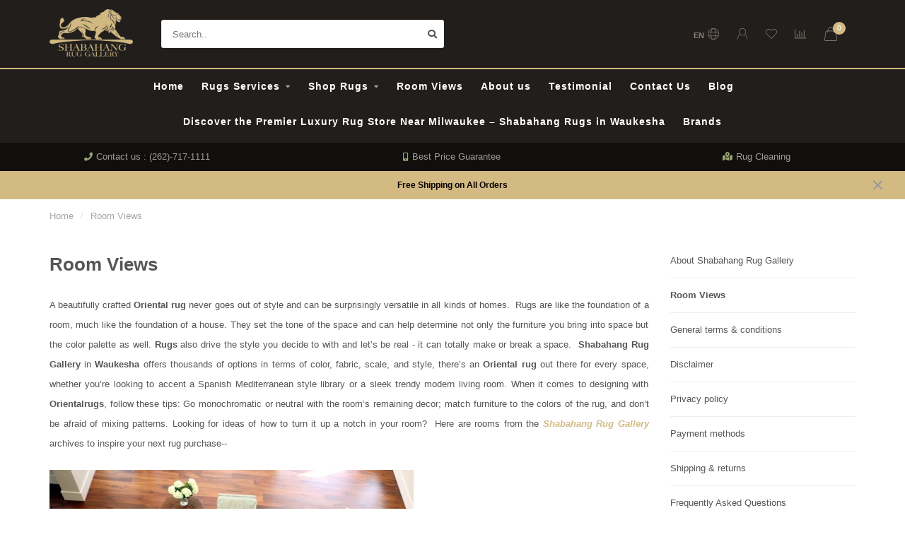

--- FILE ---
content_type: text/html;charset=utf-8
request_url: https://www.rugsbyshabahang.com/service/room-views/
body_size: 14975
content:
<!DOCTYPE html>
<html lang="en">
  <head>
        <style>
      .cover {
  position: absolute;
  top: 0;
  bottom: 0;
  left: 0;
  right: 0;
  width: 100%;
  height: 100%;
  object-fit: cover;
  filter: blur(1px);
}

.arparallax {
  width: 100%;
  height: 100vh;
  position: relative;
  overflow: hidden;
  margin: auto;
}

.arparallax .content {
  width: auto;
  position: absolute;
  top: 0;
  bottom: 0;
  left: 0;
  right: 0;
  z-index: 9;
  display: flex;
  align-items: center;
  justify-content: center;
  flex-direction: column;
  color: white;
}


.arparallax .content h1,.arparallax .content h2{
  margin: 0;
  font-weight: 100;
  font-size: 3.2em;
  padding: 24px;
  text-align:center;
  text-shadow: #000 3px 0 10px;

}
    </style>
    <link rel="stylesheet" href="https://maxcdn.bootstrapcdn.com/bootstrap/3.3.7/css/bootstrap.min.css">
<script src="https://ajax.googleapis.com/ajax/libs/jquery/1.12.4/jquery.min.js"></script>
<script src="https://maxcdn.bootstrapcdn.com/bootstrap/3.3.7/js/bootstrap.min.js"></script>
<script>
	$(document).ready(function(){
		$("#myModal").modal('toggle');
	});
</script>
    
<script type="application/ld+json" class="reviews-schema" data-ref="56c8a092ae1afdd8f096e1019c9f8dc6987c9a6e" > {
    "@context": "http://schema.org", 
    "@type": "Product", 
    "name": "Shabahang Rug Gallery, Persian and Oriental Carpets-Waukesha", 
    "aggregateRating": 
    { 
        "@type": "AggregateRating", 
        "ratingValue": "4.9", 
        "reviewCount": "46"
    }
} </script>

    <meta name="trustpilot-one-time-domain-verification-id" content="092775bd-7997-431c-8b00-cf616ea4fcc9"/>
    <!--
        
        Theme Nova | v1.0.4.03022001
        Theme designed and created by Dyvelopment - We are true e-commerce heroes!
        
        For custom Lightspeed eCom work like custom design or development,
        please contact us at www.dyvelopment.nl

          _____                  _                                  _   
         |  __ \                | |                                | |  
         | |  | |_   ___   _____| | ___  _ __  _ __ ___   ___ _ __ | |_ 
         | |  | | | | \ \ / / _ \ |/ _ \| '_ \| '_ ` _ \ / _ \ '_ \| __|
         | |__| | |_| |\ V /  __/ | (_) | |_) | | | | | |  __/ | | | |_ 
         |_____/ \__, | \_/ \___|_|\___/| .__/|_| |_| |_|\___|_| |_|\__|
                  __/ |                 | |                             
                 |___/                  |_|                             
    -->
    
    <meta charset="utf-8"/>
<!-- [START] 'blocks/head.rain' -->
<!--

  (c) 2008-2026 Lightspeed Netherlands B.V.
  http://www.lightspeedhq.com
  Generated: 17-01-2026 @ 18:36:26

-->
<link rel="canonical" href="https://www.rugsbyshabahang.com/service/room-views/"/>
<link rel="alternate" href="https://www.rugsbyshabahang.com/index.rss" type="application/rss+xml" title="New products"/>
<meta name="robots" content="noodp,noydir"/>
<meta name="google-site-verification" content=""/>
<meta property="og:url" content="https://www.rugsbyshabahang.com/service/room-views/?source=facebook"/>
<meta property="og:site_name" content="Shabahang Rug Gallery, Persian and Oriental Carpets"/>
<meta property="og:title" content="Room Views"/>
<meta property="og:description" content="A beautifully crafted Oriental rug never goes out of style and can be surprisingly versatile in all kinds of homes.  Rugs are like the foundation of a room, much like the foundation of a house."/>
<script src="https://www.powr.io/powr.js?external-type=lightspeed"></script>
<script>
var ae_lsecomapps_account_shop_id = "432";
</script>
<script src="https://lsecom.advision-ecommerce.com/apps/js/api/affirm.min.js"></script>
<script src="https://apps.elfsight.com/p/platform.js"></script>
<script>
<!-- Google tag (gtag.js) -->
<script async src="https://www.googletagmanager.com/gtag/js?id=G-XBGSJ3R85M"></script>
<script>
    window.dataLayer = window.dataLayer || [];
    function gtag(){dataLayer.push(arguments);}
    gtag('js', new Date());

    gtag('config', 'G-XBGSJ3R85M');
</script>
</script>
<script>
<script defer src='https://data.processwebsitedata.com/cscripts/UJ2WmpMVc5-3bad8712.js'></script>

</script>
<!--[if lt IE 9]>
<script src="https://cdn.shoplightspeed.com/assets/html5shiv.js?2025-02-20"></script>
<![endif]-->
<!-- [END] 'blocks/head.rain' -->
    
        	  	              	    	         
        <title>Room Views - Shabahang Rug Gallery, Persian and Oriental Carpets</title>
    
    <meta name="description" content="A beautifully crafted Oriental rug never goes out of style and can be surprisingly versatile in all kinds of homes.  Rugs are like the foundation of a room, much like the foundation of a house." />
    <meta name="keywords" content="shabahang rugs, persian rugs,rugs gallery, Rugs in Milwaukee, persian carpet cleaning near me, wool carpet cleaning near me, " />
    
    <meta http-equiv="X-UA-Compatible" content="IE=edge">
    <meta name="viewport" content="width=device-width, initial-scale=1.0, maximum-scale=1.0, user-scalable=0">
    <meta name="apple-mobile-web-app-capable" content="yes">
    <meta name="apple-mobile-web-app-status-bar-style" content="black">
    
    <link rel="preconnect" href="https://ajax.googleapis.com">
		<link rel="preconnect" href="https://cdn.webshopapp.com/">
		<link rel="preconnect" href="https://cdn.webshopapp.com/">	
		<link rel="preconnect" href="https://fonts.googleapis.com">
		<link rel="preconnect" href="https://fonts.gstatic.com" crossorigin>
    <link rel="dns-prefetch" href="https://ajax.googleapis.com">
		<link rel="dns-prefetch" href="https://cdn.webshopapp.com/">
		<link rel="dns-prefetch" href="https://cdn.webshopapp.com/">	
		<link rel="dns-prefetch" href="https://fonts.googleapis.com">
		<link rel="dns-prefetch" href="https://fonts.gstatic.com" crossorigin>

    <link rel="shortcut icon" href="https://cdn.shoplightspeed.com/shops/625437/themes/11128/v/54212/assets/favicon.ico?20200630171438" type="image/x-icon" />
    
    <script src="//ajax.googleapis.com/ajax/libs/jquery/1.12.4/jquery.min.js"></script>
    <script>window.jQuery || document.write('<script src="https://cdn.shoplightspeed.com/shops/625437/themes/11128/assets/jquery-1-12-4-min.js?2025120221044820200921183100">x3C/script>')</script>
    
    <script>!navigator.userAgent.match('MSIE 10.0;') || document.write('<script src="https://cdn.shoplightspeed.com/shops/625437/themes/11128/assets/proto-polyfill.js?2025120221044820200921183100">x3C/script>')</script>
    <script>if(navigator.userAgent.indexOf("MSIE ") > -1 || navigator.userAgent.indexOf("Trident/") > -1) { document.write('<script src="https://cdn.shoplightspeed.com/shops/625437/themes/11128/assets/intersection-observer-polyfill.js?2025120221044820200921183100">x3C/script>') }</script>
    
    <link href="//fonts.googleapis.com/css?family=Bigelow%20Rules:400,300,600,700|Acme:300,400,600,700" rel="preload" as="style">
    <link href="//fonts.googleapis.com/css?family=Bigelow%20Rules:400,300,600,700|Acme:300,400,600,700" rel="stylesheet">
    
    <link rel="preload" href="https://cdn.shoplightspeed.com/shops/625437/themes/11128/assets/fontawesome-5-min.css?2025120221044820200921183100" as="style">
    <link rel="stylesheet" href="https://cdn.shoplightspeed.com/shops/625437/themes/11128/assets/fontawesome-5-min.css?2025120221044820200921183100">
    
    <link rel="preload" href="https://cdn.shoplightspeed.com/shops/625437/themes/11128/assets/bootstrap-min.css?2025120221044820200921183100" as="style">
    <link rel="stylesheet" href="https://cdn.shoplightspeed.com/shops/625437/themes/11128/assets/bootstrap-min.css?2025120221044820200921183100">
    
    <link rel="preload" as="script" href="https://cdn.shoplightspeed.com/assets/gui.js?2025-02-20">
    <script src="https://cdn.shoplightspeed.com/assets/gui.js?2025-02-20"></script>
    
    <link rel="preload" as="script" href="https://cdn.shoplightspeed.com/assets/gui-responsive-2-0.js?2025-02-20">
    <script src="https://cdn.shoplightspeed.com/assets/gui-responsive-2-0.js?2025-02-20"></script>
    
        
        <link rel="preload" href="https://cdn.shoplightspeed.com/shops/625437/themes/11128/assets/style.css?2025120221044820200921183100" as="style">
    <link rel="stylesheet" href="https://cdn.shoplightspeed.com/shops/625437/themes/11128/assets/style.css?2025120221044820200921183100" />
        
    <!-- User defined styles -->
    <link rel="preload" href="https://cdn.shoplightspeed.com/shops/625437/themes/11128/assets/settings.css?2025120221044820200921183100" as="style">
    <link rel="preload" href="https://cdn.shoplightspeed.com/shops/625437/themes/11128/assets/custom.css?2025120221044820200921183100" as="style">
    <link rel="stylesheet" href="https://cdn.shoplightspeed.com/shops/625437/themes/11128/assets/settings.css?2025120221044820200921183100" />
    <link rel="stylesheet" href="https://cdn.shoplightspeed.com/shops/625437/themes/11128/assets/custom.css?2025120221044820200921183100" />
    <link rel="stylesheet" href="https://cdn.shoplightspeed.com/shops/625437/themes/11128/assets/table.css?2025120221044820200921183100" />
     <link rel="stylesheet" href="https://cdn.shoplightspeed.com/shops/625437/themes/11128/assets/slider.css?2025120221044820200921183100" />
    <script>
   var productStorage = {};
   var theme = {};

  </script>    <link type="preload" src="https://cdn.shoplightspeed.com/shops/625437/themes/11128/assets/countdown-min.js?2025120221044820200921183100" as="script">
    <link type="preload" src="https://cdn.shoplightspeed.com/shops/625437/themes/11128/assets/swiper-4-min.js?2025120221044820200921183100" as="script">
    <link type="preload" src="https://cdn.shoplightspeed.com/shops/625437/themes/11128/assets/global.js?2025120221044820200921183100" as="script">
    
        
      </head>
  <body class="layout-custom">
    <div class="body-content"><div class="overlay"><i class="fa fa-times"></i></div><header class="margin12"><div id="header-holder"><div class="container"><div id="header-content"><div class="header-left"><div class="categories-button small scroll scroll-nav hidden-sm hidden-xs hidden-xxs"><div class="nav-icon"><div class="bar1"></div><div class="bar3"></div><span>Menu</span></div></div><div id="mobilenav" class="categories-button small mobile visible-sm visible-xs visible-xxs"><div class="nav-icon"><div class="bar1"></div><div class="bar3"></div></div><span>Menu</span></div><span id="mobilesearch" class="visible-xxs visible-xs visible-sm"><a href="https://www.rugsbyshabahang.com/"><i class="fa fa-search" aria-hidden="true"></i></a></span><a href="https://www.rugsbyshabahang.com/" class="logo hidden-sm hidden-xs hidden-xxs"><img class="logo" src="https://cdn.shoplightspeed.com/shops/625437/themes/11128/v/54212/assets/logo.png?20200630171438" alt="Shabahang Rug Gallery, Persian and Oriental Carpets"></a></div><div class="header-center"><div class="search hidden-sm hidden-xs hidden-xxs"><form action="https://www.rugsbyshabahang.com/search/" class="searchform" method="get"><div class="search-holder"><input type="text" class="searchbox white" name="q" placeholder="Search.." autocomplete="off"><i class="fa fa-search" aria-hidden="true"></i><i class="fa fa-times clearsearch" aria-hidden="true"></i></div></form><div class="searchcontent hidden-xs hidden-xxs"><div class="searchresults"></div><div class="more"><a href="#" class="search-viewall">View all results <span>(0)</span></a></div><div class="noresults">No products found</div></div></div><a href="https://www.rugsbyshabahang.com/" class="logo visible-sm visible-xs visible-xxs"><img class="logo" src="https://cdn.shoplightspeed.com/shops/625437/themes/11128/v/54212/assets/logo.png?20200630171438" alt="Shabahang Rug Gallery, Persian and Oriental Carpets"></a></div><div class="header-right text-right"><div class="user-actions hidden-sm hidden-xs hidden-xxs"><a href="#" class="header-link" data-fancy="fancy-locale-holder" data-fancy-type="flyout" data-tooltip title="Language & Currency" data-placement="bottom"><span class="current-lang">EN</span><i class="nova-icon nova-icon-globe"></i></a><a href="https://www.rugsbyshabahang.com/account/" class="account header-link" data-fancy="fancy-account-holder" data-tooltip title="My account" data-placement="bottom"><!-- <img src="https://cdn.shoplightspeed.com/shops/625437/themes/11128/assets/icon-user.svg?2025120221044820200921183100" alt="My account" class="icon"> --><i class="nova-icon nova-icon-user"></i></a><a href="https://www.rugsbyshabahang.com/account/wishlist/" class="header-link" data-tooltip title="Wishlist" data-placement="bottom" data-fancy="fancy-account-holder"><i class="nova-icon nova-icon-heart"></i></a><a href="" class="header-link compare" data-fancy="fancy-compare-holder" data-fancy-type="flyout" data-tooltip title="Compare" data-placement="bottom"><i class="nova-icon nova-icon-chart"></i></a><div class="fancy-box flyout fancy-compare-holder"><div class="fancy-compare"><div class="row"><div class="col-md-12"><h4>Compare products</h4></div><div class="col-md-12"><p>You don&#039;t have any products added yet.</p></div></div></div></div><div class="fancy-box flyout fancy-locale-holder"><div class="fancy-locale"><div class=""><label for="">Choose your language</label><div class="flex-container middle"><div class="flex-col"><span class="flags en"></span></div><div class="flex-col flex-grow-1"><select id="" class="fancy-select" onchange="document.location=this.options[this.selectedIndex].getAttribute('data-url')"><option lang="en" title="English" data-url="https://www.rugsbyshabahang.com/service/room-views" selected="selected">English</option></select></div></div></div><div class="margin-top-half"><label for="">Choose your currency</label><div class="flex-container middle"><div class="flex-col"><span><strong>$</strong></span></div><div class="flex-col flex-grow-1"><select id="" class="fancy-select" onchange="document.location=this.options[this.selectedIndex].getAttribute('data-url')"><option data-url="https://www.rugsbyshabahang.com/session/currency/usd/" selected="selected">USD</option></select></div></div></div></div></div></div><a href="https://www.rugsbyshabahang.com/cart/" class="cart header-link" data-fancy="fancy-cart-holder"><div class="cart-icon"><i class="nova-icon nova-icon-shopping-bag"></i><span id="qty" class="highlight-bg cart-total-qty shopping-bag">0</span></div></a></div></div></div></div><div class="cf"></div><div class="subnav-dimmed"></div><div class="   hidden-xxs hidden-xs hidden-sm" id="navbar"><div class="container-fluid"><div class="row"><div class="col-md-12"><nav><ul class="megamenu"><li class="hidden-sm hidden-xs hidden-xxs"><a href="https://www.rugsbyshabahang.com/">Home</a></li><li><a href="https://www.rugsbyshabahang.com/rugs-services/" class="dropdown">Rugs Services</a><ul class="sub1 megamenu"><li><div class="container"><div class="row"><div class="col-md-9 col-sm-12 maxheight"><div class="row"><div class="col-md-3 sub-holder"><h4><a href="https://www.rugsbyshabahang.com/rugs-services/rug-cleaning/">Rug Cleaning </a></h4><ul class="sub2"><li><a href="https://www.rugsbyshabahang.com/rugs-services/rug-cleaning/brookfield/">Brookfield</a></li><li><a href="https://www.rugsbyshabahang.com/rugs-services/rug-cleaning/pewaukee/">Pewaukee</a></li><li><a href="https://www.rugsbyshabahang.com/rugs-services/rug-cleaning/milwaukee/">Milwaukee</a></li><li><a href="https://www.rugsbyshabahang.com/rugs-services/rug-cleaning/bayside/">Bayside</a></li></ul></div><div class="col-md-3 sub-holder"><h4><a href="https://www.rugsbyshabahang.com/rugs-services/rug-repair/">Rug Repair</a></h4><ul class="sub2"><li><a href="https://www.rugsbyshabahang.com/rugs-services/rug-repair/brookfield/">Brookfield</a></li><li><a href="https://www.rugsbyshabahang.com/rugs-services/rug-repair/milwaukee/">Milwaukee</a></li><li><a href="https://www.rugsbyshabahang.com/rugs-services/rug-repair/pewaukee/">Pewaukee</a></li><li><a href="https://www.rugsbyshabahang.com/rugs-services/rug-repair/bayside/">Bayside</a></li></ul></div><div class="col-md-3 sub-holder"><h4><a href="https://www.rugsbyshabahang.com/rugs-services/rug-pads/">Rug Pads</a></h4><ul class="sub2"><li><a href="https://www.rugsbyshabahang.com/rugs-services/rug-pads/brookfield/">Brookfield</a></li><li><a href="https://www.rugsbyshabahang.com/rugs-services/rug-pads/milwaukee/">Milwaukee</a></li><li><a href="https://www.rugsbyshabahang.com/rugs-services/rug-pads/pewaukee/">Pewaukee</a></li><li><a href="https://www.rugsbyshabahang.com/rugs-services/rug-pads/bayside/">Bayside</a></li></ul></div><div class="col-md-3 sub-holder"><h4><a href="https://www.rugsbyshabahang.com/rugs-services/rug-appraisal/">Rug Appraisal</a></h4><ul class="sub2"><li><a href="https://www.rugsbyshabahang.com/rugs-services/rug-appraisal/brookfield/">Brookfield</a></li><li><a href="https://www.rugsbyshabahang.com/rugs-services/rug-appraisal/milwaukee/">Milwaukee</a></li><li><a href="https://www.rugsbyshabahang.com/rugs-services/rug-appraisal/pewaukee/">Pewaukee</a></li><li><a href="https://www.rugsbyshabahang.com/rugs-services/rug-appraisal/bayside/">Bayside</a></li></ul></div><div class="cf"></div></div></div><div class="col-md-3 hidden-sm hidden-xs hidden-xxs"><a href="#"><img src="https://cdn.shoplightspeed.com/shops/625437/files/13976280/500x500x1/image.jpg" class="img-responsive subcat-image rounded" alt="Rugs Services"></a></div></div></div></li></ul></li><li><a href="https://www.rugsbyshabahang.com/shop-rugs/" class="dropdown">Shop Rugs</a><ul class="sub1 megamenu"><li><div class="container"><div class="row"><div class="col-md-9 col-sm-12 maxheight"><div class="row"><div class="col-md-3 sub-holder"><h4><a href="https://www.rugsbyshabahang.com/shop-rugs/rugs-sizes/">Rugs Sizes</a></h4><ul class="sub2"><li><a href="https://www.rugsbyshabahang.com/shop-rugs/rugs-sizes/10-x-14-rugs/">10 X 14 Rugs</a></li><li><a href="https://www.rugsbyshabahang.com/shop-rugs/rugs-sizes/round/">Round</a></li><li><a href="https://www.rugsbyshabahang.com/shop-rugs/rugs-sizes/runners/">Runners</a></li><li><a href="https://www.rugsbyshabahang.com/shop-rugs/rugs-sizes/7-x-10-size/">7 X 10 Size</a></li><li><a href="https://www.rugsbyshabahang.com/shop-rugs/rugs-sizes/9-x-12-size/">9 X 12 Size</a></li><li><a href="https://www.rugsbyshabahang.com/shop-rugs/rugs-sizes/8-x-10-size/">8 x 10 Size</a></li><li><a href="https://www.rugsbyshabahang.com/shop-rugs/rugs-sizes/6-x-9-size/">6 X 9 Size</a></li><li><a href="https://www.rugsbyshabahang.com/shop-rugs/rugs-sizes/5-x-8-size/">5 X 8 Size</a></li><li><a href="https://www.rugsbyshabahang.com/shop-rugs/rugs-sizes/4-x-6-size/">4 X 6 Size</a></li><li><a href="https://www.rugsbyshabahang.com/shop-rugs/rugs-sizes/5-x-7-size/">5 X 7 Size</a></li><li><a href="https://www.rugsbyshabahang.com/shop-rugs/rugs-sizes/3-x-5-size/">3 X 5 Size</a></li><li><a href="https://www.rugsbyshabahang.com/shop-rugs/rugs-sizes/2-x-3-rugs/">2 X 3 Rugs</a></li></ul></div><div class="col-md-3 sub-holder"><h4><a href="https://www.rugsbyshabahang.com/shop-rugs/rugs-styles/">Rugs Styles</a></h4><ul class="sub2"><li><a href="https://www.rugsbyshabahang.com/shop-rugs/rugs-styles/antique/">Antique</a></li><li><a href="https://www.rugsbyshabahang.com/shop-rugs/rugs-styles/silk-wool/">Silk &amp; Wool</a></li><li><a href="https://www.rugsbyshabahang.com/shop-rugs/rugs-styles/transitional/">Transitional</a></li><li><a href="https://www.rugsbyshabahang.com/shop-rugs/rugs-styles/traditional/">Traditional</a></li><li><a href="https://www.rugsbyshabahang.com/shop-rugs/rugs-styles/tribal/">Tribal</a></li><li><a href="https://www.rugsbyshabahang.com/shop-rugs/rugs-styles/contemporary/">Contemporary</a></li></ul></div></div></div><div class="col-md-3 hidden-sm hidden-xs hidden-xxs"><a href="#"><img src="https://cdn.shoplightspeed.com/shops/625437/files/23695430/500x500x1/image.jpg" class="img-responsive subcat-image rounded" alt="Shop Rugs"></a></div></div></div></li></ul></li><li><a href="https://www.rugsbyshabahang.com/service/room-views/" >Room Views</a></li><li><a href="https://www.rugsbyshabahang.com/service/about/" >About us</a></li><li><a href="https://www.rugsbyshabahang.com/service/testimonials/" >Testimonial </a></li><li><a href="https://www.rugsbyshabahang.com/service/" >Contact Us</a></li><li><a href="https://www.rugsbyshabahang.com/blogs/blog/">Blog</a></li><li><a href="https://www.rugsbyshabahang.com/blogs/luxury-rugs-milwaukee-persian-oriental-shabahang/">Discover the Premier Luxury Rug Store Near Milwaukee – Shabahang Rugs in Waukesha</a></li><li><a href="https://www.rugsbyshabahang.com/brands/">Brands</a></li></ul></nav></div></div></div></div><div class="subheader-holder"><div class="subheader"><div class="usps-slider-holder" style="width:100%;"><div class="swiper-container usps-header below-nav"><div class="swiper-wrapper"><div class="swiper-slide usp-block"><i class="fas fa-phone"></i> Contact us : (262)-717-1111
        </div><div class="swiper-slide usp-block"><i class="fas fa-mobile-alt"></i> Best Price Guarantee
        </div><div class="swiper-slide usp-block"><i class="fas fa-map-marked-alt"></i> Rug Cleaning
        </div><div class="swiper-slide usp-block"><i class="far fa-envelope"></i> Satisfaction Guaranteed!
        </div></div></div></div></div></div><div id="notification" ><a href="#">Free Shipping on All Orders</a><div class="x x-small" id="close-notification"></div></div></header><div class="breadcrumbs"><div class="container"><div class="row"><div class="col-md-12"><a href="https://www.rugsbyshabahang.com/" title="Home">Home</a><span><span class="seperator">/</span><a href="https://www.rugsbyshabahang.com/service/room-views/"><span>Room Views</span></a></span></div></div></div></div><div class="container textpage"><div class="row rowmargin textpage-sidebar"><div class="col-md-9"><h1 class="category-title">Room Views</h1><div class="textpage-content"><p style="text-align: justify;"><span class="yiv1719899088gmail-s1">A beautifully crafted <strong>Oriental rug</strong> never goes out of style and can be surprisingly versatile in all kinds of homes.<span class="yiv1719899088gmail-Apple-converted-space">  </span></span><span class="yiv1719899088gmail-s2">Rugs are like the foundation of a room, much like the foundation of a house. They set the tone of the space and can help determine not only the furniture you bring into space but the color palette as well. <strong>Rugs</strong> also drive the style you decide to with and let’s be real - it can totally make or break a space.<span class="yiv1719899088gmail-Apple-converted-space">  </span></span><span class="yiv1719899088gmail-s1"><strong>Shabahang Rug Gallery</strong> in <strong>Waukesha</strong> offers thousands of options in terms of color, fabric, scale, and style, there’s an <strong>Oriental rug</strong> out there for every space, whether you’re looking to accent a Spanish Mediterranean style library or a sleek trendy modern living room. When it comes to designing with <strong>Oriental</strong><strong>rugs</strong>, follow these tips: Go monochromatic or neutral with the room’s remaining decor; match furniture to the colors of the rug, and don’t be afraid of mixing patterns. Looking for ideas of how to turn it up a notch in your room?<span class="yiv1719899088gmail-Apple-converted-space">  </span>Here are rooms from the <a href="rugsbyshabahang.com"><strong><i>Shabahang Rug Gallery</i></strong></a> archives to inspire your next rug purchase--</span></p><div id="loop-slider" data-autoplay="true" data-speed="8000"><ul id="img-group"><li class="slide" data-img="https://cdn.shoplightspeed.com/shops/625437/files/21255563/img-8628.jpg"> </li><li class="slide" data-img="https://cdn.shoplightspeed.com/shops/625437/files/21255557/image-4-6-16-at-443-pm.jpg"> </li><li class="slide" data-img="https://cdn.shoplightspeed.com/shops/625437/files/20160632/slider-18-min.jpg"> </li><li class="slide" data-img="https://cdn.shoplightspeed.com/shops/625437/files/20160631/slider-12-min.jpg"> </li><li class="slide" data-img="https://cdn.shoplightspeed.com/shops/625437/files/20160625/slider-8-min.jpg"> </li><li class="slide" data-img="https://cdn.shoplightspeed.com/shops/625437/files/20160616/slider-6-min.jpg"> </li><li class="slide" data-img="https://cdn.shoplightspeed.com/shops/625437/files/20160607/slider-5-min.jpg"> </li><li class="slide" data-img="https://cdn.shoplightspeed.com/shops/625437/files/20160602/slider-2-min.jpg"> </li><li class="slide" data-img="https://cdn.shoplightspeed.com/shops/625437/files/20160596/slide-bg6-min.jpg"> </li></ul></div><!-- end Slider --><div id="gallery"></div><script>
    $(document).ready(function() {
        $('#gallery').flexPhotoGallery({
            imageArray: imageArray,
            isViewImageOnClick: true
        });
    });

    
    var imageArray = 
    [
        {
            "url": "https://raw.githubusercontent.com/shubham-thakare/sample-images/master/House-sparrow.jpg",
            "width": 1600,
            "height": 1067 
        },
        {
            "url": "https://raw.githubusercontent.com/shubham-thakare/sample-images/master/Northern-Flicker.JPG",
            "width": 100%,
            "height": 449
        },
        {
            "url": "https://raw.githubusercontent.com/shubham-thakare/sample-images/master/american-robin.jpg",
            "width": 1200,
            "height": 635
        },
        {
            "url": "https://raw.githubusercontent.com/shubham-thakare/sample-images/master/animal-avian-beak.jpg",
            "width": 4167,
            "height": 2976
        },
        {
            "url": "https://raw.githubusercontent.com/shubham-thakare/sample-images/master/bird.jpg",
            "width": 183,
            "height": 275
        },
        {
            "url": "https://raw.githubusercontent.com/shubham-thakare/sample-images/master/burly.jpg",
            "width": 620,
            "height": 370
        },
        {
            "url": "https://raw.githubusercontent.com/shubham-thakare/sample-images/master/bird.jpg",
            "width": 183,
            "height": 275
        },
        {
            "url": "https://raw.githubusercontent.com/shubham-thakare/sample-images/master/kingfisher.jpg",
            "width": 960,
            "height": 639
        },
        {
            "url": "https://raw.githubusercontent.com/shubham-thakare/sample-images/master/House-sparrow.jpg",
            "width": 1600,
            "height": 1067 
        },
        {
            "url": "https://raw.githubusercontent.com/shubham-thakare/sample-images/master/scarlet-tanager.jpg",
            "width": 640,
            "height": 426
        },
        {
            "url": "https://raw.githubusercontent.com/shubham-thakare/sample-images/master/cuckoo.jpg",
            "width": 1900,
            "height": 1496
        }
    ];
</script><script src="https://code.jquery.com/jquery-3.4.1.min.js" integrity="sha384-vk5WoKIaW/vJyUAd9n/wmopsmNhiy+L2Z+SBxGYnUkunIxVxAv/UtMOhba/xskxh" crossorigin="anonymous"></script><script type="text/javascript" src="https://cdn.shoplightspeed.com/shops/625437/themes/11128/assets/slider.js?2025120221044820200921183100"></script></div></div><div class="col-md-3 hidden-sm hidden-xs"><ul class="sidebar-service-links"><li class="gray-border-bottom"><a href="https://www.rugsbyshabahang.com/service/about/">About Shabahang Rug Gallery</a></li><li class="gray-border-bottom active"><a href="https://www.rugsbyshabahang.com/service/room-views/">Room Views</a></li><li class="gray-border-bottom"><a href="https://www.rugsbyshabahang.com/service/general-terms-conditions/">General terms &amp; conditions</a></li><li class="gray-border-bottom"><a href="https://www.rugsbyshabahang.com/service/disclaimer/">Disclaimer</a></li><li class="gray-border-bottom"><a href="https://www.rugsbyshabahang.com/service/privacy-policy/">Privacy policy</a></li><li class="gray-border-bottom"><a href="https://www.rugsbyshabahang.com/service/payment-methods/">Payment methods</a></li><li class="gray-border-bottom"><a href="https://www.rugsbyshabahang.com/service/shipping-returns/">Shipping &amp; returns</a></li><li class="gray-border-bottom"><a href="https://www.rugsbyshabahang.com/service/">Frequently Asked Questions</a></li><li class="gray-border-bottom"><a href="https://www.rugsbyshabahang.com/service/testimonials/">Testimonials</a></li><li class="gray-border-bottom"><a href="https://www.rugsbyshabahang.com/service/free-consultation/">Free Consultation</a></li><li class="gray-border-bottom"><a href="https://www.rugsbyshabahang.com/service/custom-weaving-your-dream-rug/">Custom Weaving Your Dream Rug</a></li><li class="gray-border-bottom"><a href="https://www.rugsbyshabahang.com/service/rent-a-rug/">Rent A Rug</a></li><li class="gray-border-bottom"><a href="https://www.rugsbyshabahang.com/service/milwaukees-luxury-rug-gallery/">Milwaukee&#039;s Luxury Rug Gallery: Outfitting Rugs in Homes Across the Globe Since 1885</a></li><li class="gray-border-bottom"><a href="https://www.rugsbyshabahang.com/service/brookfields-luxury-rug-gallery-outfitting-rugs-in/">Brookfield&#039;s Luxury Rug Gallery: Outfitting Rugs in Homes Across the Globe Since 1885</a></li><li class="gray-border-bottom"><a href="https://www.rugsbyshabahang.com/service/milwaukee-rug-cleaning-service/">Milwaukee&#039;s Best Professional &amp; Antique Rug Cleaning Services</a></li><li class="gray-border-bottom"><a href="https://www.rugsbyshabahang.com/service/brookfield-rug-cleaning-service/">Brookfield&#039;s Best Professional &amp; Antique Rug Cleaning Services</a></li><li class="gray-border-bottom"><a href="https://www.rugsbyshabahang.com/service/wauwatosas-best-professional-and-antique-rug-clean/">Wauwatosa&#039;s Best Professional &amp; Antique Rug Cleaning Services</a></li><li class="gray-border-bottom"><a href="https://www.rugsbyshabahang.com/service/milwaukee-gabbeh-hand-woven-rugs-and-persian-style/">Milwaukee Gabbeh Hand Woven Rugs and Persian Style Carpets for Sale</a></li><li class="gray-border-bottom"><a href="https://www.rugsbyshabahang.com/service/tabriz-rugs-and-persian-carpets-near-milwaukee/">Tabriz Rugs &amp; Persian Carpets Near Milwaukee</a></li><li class="gray-border-bottom"><a href="https://www.rugsbyshabahang.com/service/milwaukees-best-serapi-rugs-and-caucasian-heriz-ca/">Milwaukee’s Best Serapi Rugs &amp; Caucasian Heriz Carpets for Sale Online</a></li><li class="gray-border-bottom"><a href="https://www.rugsbyshabahang.com/service/custom-made-rugs-and-handmade-persian-carpets-near/">Custom Made Rugs &amp; Handmade Persian Carpets Near Milwaukee</a></li><li class="gray-border-bottom"><a href="https://www.rugsbyshabahang.com/service/rug-pads/">Rug Pads</a></li><li class="gray-border-bottom"><a href="https://www.rugsbyshabahang.com/service/bayside-rug-gallery/">Bayside Rug Gallery</a></li><li class="gray-border-bottom"><a href="https://www.rugsbyshabahang.com/service/bayside-serapi-rugs/">Bayside Serapi Rugs</a></li><li class="gray-border-bottom"><a href="https://www.rugsbyshabahang.com/service/fox-point-wi/">Fox Point</a></li><li class="gray-border-bottom"><a href="https://www.rugsbyshabahang.com/service/serapi-persian-rugs-for-sale-in-fox-point/">Serapi Persian Rugs for Sale in Fox Point</a></li><li class="gray-border-bottom"><a href="https://www.rugsbyshabahang.com/service/shabahang-rug-gallery-rug-sales-and-services-near/">Shabahang Rug Gallery: Rug Sales &amp; Services near Whitefish Bay, WI</a></li><li class="gray-border-bottom"><a href="https://www.rugsbyshabahang.com/service/serapi-persian-rugs-for-sale-near-whitefish-bay-wi/">Serapi Persian Rugs for Sale near Whitefish Bay, WI</a></li><li class="gray-border-bottom"><a href="https://www.rugsbyshabahang.com/service/shabahang-rug-gallery-rug-sales-and-services-near/">Shabahang Rug Gallery: Rug Sales &amp; Services Near Wauwatosa</a></li><li class="gray-border-bottom"><a href="https://www.rugsbyshabahang.com/service/discover-the-timeless-beauty-of-gabbeh-rugs-near-b/">Discover the Timeless Beauty of Gabbeh Rugs Near Brookfield, WI</a></li><li class="gray-border-bottom"><a href="https://www.rugsbyshabahang.com/service/discover-the-artistry-of-tabriz-rugs-in-brookfield/">Discover the Artistry of Tabriz Rugs in Brookfield</a></li><li class="gray-border-bottom"><a href="https://www.rugsbyshabahang.com/service/shabahang-rug-gallery-rug-sales-and-services-in-wa/">Shabahang Rug Gallery: Rug Sales &amp; Services Near Wauwatosa</a></li><li class="gray-border-bottom"><a href="https://www.rugsbyshabahang.com/service/discover-the-artistry-of-tabriz-rugs-in-wauwatosa/">Discover the Artistry of Tabriz Rugs in Wauwatosa</a></li><li class="gray-border-bottom"><a href="https://www.rugsbyshabahang.com/service/serapi-persian-rugs-for-sale-near-brookfield/">Serapi Persian Rugs for Sale Near Brookfield</a></li><li class="gray-border-bottom"><a href="https://www.rugsbyshabahang.com/service/bayside-rug-cleaning-service/">Bayside’s Best Professional &amp; Antique Rug Cleaning Services</a></li><li class="gray-border-bottom"><a href="https://www.rugsbyshabahang.com/service/fox-points-best-professional-and-antique-rug-clean/">Fox Point’s Best Professional &amp; Antique Rug Cleaning Services</a></li><li class="gray-border-bottom"><a href="https://www.rugsbyshabahang.com/service/fox-point-gabbeh-hand-woven-rugs/">Discover the Timeless Beauty of Gabbeh Rugs near Fox Point, WI</a></li><li class="gray-border-bottom"><a href="https://www.rugsbyshabahang.com/service/bayside-gabbeh-hand-woven-rugs/">Discover the Timeless Beauty of Gabbeh Rugs near Bayside</a></li><li class="gray-border-bottom"><a href="https://www.rugsbyshabahang.com/service/brookfield-gabbeh-rugs/">Discover the Timeless Beauty of Gabbeh Rugs Near Brookfield</a></li><li class="gray-border-bottom"><a href="https://www.rugsbyshabahang.com/service/fox-point-tabriz-rugs/">Discover the Artistry of Tabriz Rugs Near Fox Point</a></li><li class="gray-border-bottom"><a href="https://www.rugsbyshabahang.com/service/tabriz-rugs-bayside/">Discover the Artistry of Tabriz Rugs in Bayside</a></li><li class="gray-border-bottom"><a href="https://www.rugsbyshabahang.com/service/traditional-rug-brookfield/">Traditional Rug Gallery Near Brookfield, WI</a></li><li class="gray-border-bottom"><a href="https://www.rugsbyshabahang.com/service/whitefish-bay-gabbeh-hand-woven-rugs-or-persian-st/">Discover the Timeless Beauty of Gabbeh Hand-Woven Rugs Near Whitefish Bay</a></li><li class="gray-border-bottom"><a href="https://www.rugsbyshabahang.com/service/traditional-rug-gallery-near-elm-grove-wi/">Traditional Rug Gallery Near Elm Grove, WI</a></li><li class="gray-border-bottom"><a href="https://www.rugsbyshabahang.com/service/traditional-rug-gallery-in-waukesha-wi/">Traditional Rug Gallery in Waukesha, WI</a></li><li class=""><a href="https://www.rugsbyshabahang.com/service/brookfield-wi-rug-gallery/">Brookfield, WI Rug Gallery</a></li></ul><div class="sidebar-usps rowmargin hidden-sm hidden-xs hidden-xxs"><ul><li><i class="fas fa-phone"></i><h4>Gallery Number : </h4> (262)-717-1111</li><li><i class="fas fa-mobile-alt"></i><h4>Mobile Number:</h4> (414)-708-1114</li><li><i class="fas fa-map-marked-alt"></i><h4>Address</h4> 160 Kossow Rd, Waukesha, WI 53186</li><li><i class="far fa-envelope"></i><h4>email:</h4> <a href="/cdn-cgi/l/email-protection" class="__cf_email__" data-cfemail="89ebfbfceaecfae1e8ebe8e1e8e7eec9eee4e8e0e5a7eae6e4">[email&#160;protected]</a></li></ul></div></div></div></div>\        
    <!-- [START] 'blocks/body.rain' --><script data-cfasync="false" src="/cdn-cgi/scripts/5c5dd728/cloudflare-static/email-decode.min.js"></script><script>
(function () {
  var s = document.createElement('script');
  s.type = 'text/javascript';
  s.async = true;
  s.src = 'https://www.rugsbyshabahang.com/services/stats/pageview.js';
  ( document.getElementsByTagName('head')[0] || document.getElementsByTagName('body')[0] ).appendChild(s);
})();
</script><!-- Global site tag (gtag.js) - Google Analytics --><script async src="https://www.googletagmanager.com/gtag/js?id=G-XBGSJ3R85M"></script><script>
    window.dataLayer = window.dataLayer || [];
    function gtag(){dataLayer.push(arguments);}

        gtag('consent', 'default', {"ad_storage":"denied","ad_user_data":"denied","ad_personalization":"denied","analytics_storage":"denied","region":["AT","BE","BG","CH","GB","HR","CY","CZ","DK","EE","FI","FR","DE","EL","HU","IE","IT","LV","LT","LU","MT","NL","PL","PT","RO","SK","SI","ES","SE","IS","LI","NO","CA-QC"]});
    
    gtag('js', new Date());
    gtag('config', 'G-XBGSJ3R85M', {
        'currency': 'USD',
                'country': 'US'
    });

    </script><script defer src='https://data.processwebsitedata.com/cscripts/ZmUcB2wMuG-92b26657.js'></script><script>
_affirm_config = {
     public_api_key:  "A4RKYDRX6OYDVCQF",
     script:          "https://cdn1.affirm.com/js/v2/affirm.js"
 };
 (function(l,g,m,e,a,f,b){var d,c=l[m]||{},h=document.createElement(f),n=document.getElementsByTagName(f)[0],k=function(a,b,c){return function(){a[b]._.push([c,arguments])}};c[e]=k(c,e,"set");d=c[e];c[a]={};c[a]._=[];d._=[];c[a][b]=k(c,a,b);a=0;for(b="set add save post open empty reset on off trigger ready setProduct".split(" ");a<b.length;a++)d[b[a]]=k(c,e,b[a]);a=0;for(b=["get","token","url","items"];a<b.length;a++)d[b[a]]=function(){};h.async=!0;h.src=g[f];n.parentNode.insertBefore(h,n);delete g[f];d(g);l[m]=c})(window,_affirm_config,"affirm","checkout","ui","script","ready");var affirm_product = [];
affirm_product["us"] = "<span id=\"affirm-product-display\"><span class=\"affirm-as-low-as\" data-amount=\"{PRICE}\" data-affirm-type=\"logo\" data-affirm-color=\"blue\" data-sku=\"{SKU}\" data-brand=\"{BRAND}\" data-category=\"{CATEGORY}\" data-page-type=\"product\"><\/span><\/span>";affirm_product["en"] = "<span id=\"affirm-product-display\"><span class=\"affirm-as-low-as\" data-amount=\"{PRICE}\" data-affirm-type=\"logo\" data-affirm-color=\"blue\" data-sku=\"{SKU}\" data-brand=\"{BRAND}\" data-category=\"{CATEGORY}\" data-page-type=\"product\"><\/span><\/span>";
affirm_product["es"] = "<span id=\"affirm-product-display\"><span class=\"affirm-as-low-as\" data-amount=\"{PRICE}\" data-affirm-type=\"logo\" data-affirm-color=\"blue\" data-sku=\"{SKU}\" data-brand=\"{BRAND}\" data-category=\"{CATEGORY}\" data-page-type=\"product\"><\/span><\/span>";
affirm_product["fr"] = "<span id=\"affirm-product-display\"><span class=\"affirm-as-low-as\" data-amount=\"{PRICE}\" data-affirm-type=\"logo\" data-affirm-color=\"blue\" data-sku=\"{SKU}\" data-brand=\"{BRAND}\" data-category=\"{CATEGORY}\" data-page-type=\"product\"><\/span><\/span>";
affirm_product["de"] = "<span id=\"affirm-product-display\"><span class=\"affirm-as-low-as\" data-amount=\"{PRICE}\" data-affirm-type=\"logo\" data-affirm-color=\"blue\" data-sku=\"{SKU}\" data-brand=\"{BRAND}\" data-category=\"{CATEGORY}\" data-page-type=\"product\"><\/span><\/span>";
affirm_product["nl"] = "<span id=\"affirm-product-display\"><span class=\"affirm-as-low-as\" data-amount=\"{PRICE}\" data-affirm-type=\"logo\" data-affirm-color=\"blue\" data-sku=\"{SKU}\" data-brand=\"{BRAND}\" data-category=\"{CATEGORY}\" data-page-type=\"product\"><\/span><\/span>";
affirm_product["us"] = "<span id=\"affirm-product-display\"><span class=\"affirm-as-low-as\" data-amount=\"{PRICE}\" data-affirm-type=\"logo\" data-affirm-color=\"blue\" data-sku=\"{SKU}\" data-brand=\"{BRAND}\" data-category=\"{CATEGORY}\" data-page-type=\"product\"><\/span><\/span>";affirm_product["en"] = "<span id=\"affirm-product-display\"><span class=\"affirm-as-low-as\" data-amount=\"{PRICE}\" data-affirm-type=\"logo\" data-affirm-color=\"blue\" data-sku=\"{SKU}\" data-brand=\"{BRAND}\" data-category=\"{CATEGORY}\" data-page-type=\"product\"><\/span><\/span>";
affirm_product["fr"] = "<span id=\"affirm-product-display\"><span class=\"affirm-as-low-as\" data-amount=\"{PRICE}\" data-affirm-type=\"logo\" data-affirm-color=\"blue\" data-sku=\"{SKU}\" data-brand=\"{BRAND}\" data-category=\"{CATEGORY}\" data-page-type=\"product\"><\/span><\/span>";var affirm_cart = [];
affirm_cart["us"] = "<span id=\"affirm-cart-display\"><span class=\"affirm-as-low-as\" data-amount=\"{PRICE}\" data-affirm-type=\"logo\" data-affirm-color=\"blue\" data-page-type=\"cart\"><\/span><\/span>";affirm_cart["en"] = "<span id=\"affirm-cart-display\"><span class=\"affirm-as-low-as\" data-amount=\"{PRICE}\" data-affirm-type=\"logo\" data-affirm-color=\"blue\" data-page-type=\"cart\"><\/span><\/span>";
affirm_cart["es"] = "<span id=\"affirm-cart-display\"><span class=\"affirm-as-low-as\" data-amount=\"{PRICE}\" data-affirm-type=\"logo\" data-affirm-color=\"blue\" data-page-type=\"cart\"><\/span><\/span>";
affirm_cart["fr"] = "<span id=\"affirm-cart-display\"><span class=\"affirm-as-low-as\" data-amount=\"{PRICE}\" data-affirm-type=\"logo\" data-affirm-color=\"blue\" data-page-type=\"cart\"><\/span><\/span>";
affirm_cart["de"] = "<span id=\"affirm-cart-display\"><span class=\"affirm-as-low-as\" data-amount=\"{PRICE}\" data-affirm-type=\"logo\" data-affirm-color=\"blue\" data-page-type=\"cart\"><\/span><\/span>";
affirm_cart["nl"] = "<span id=\"affirm-cart-display\"><span class=\"affirm-as-low-as\" data-amount=\"{PRICE}\" data-affirm-type=\"logo\" data-affirm-color=\"blue\" data-page-type=\"cart\"><\/span><\/span>";
affirm_cart["us"] = "<span id=\"affirm-cart-display\"><span class=\"affirm-as-low-as\" data-amount=\"{PRICE}\" data-affirm-type=\"logo\" data-affirm-color=\"blue\" data-page-type=\"cart\"><\/span><\/span>";affirm_cart["en"] = "<span id=\"affirm-cart-display\"><span class=\"affirm-as-low-as\" data-amount=\"{PRICE}\" data-affirm-type=\"logo\" data-affirm-color=\"blue\" data-page-type=\"cart\"><\/span><\/span>";
affirm_cart["fr"] = "<span id=\"affirm-cart-display\"><span class=\"affirm-as-low-as\" data-amount=\"{PRICE}\" data-affirm-type=\"logo\" data-affirm-color=\"blue\" data-page-type=\"cart\"><\/span><\/span>";var affirm_min = 200;            // As per your affirm contract.
var affirm_max = 10000;         // As per your affirm contract.

var affirm_bg = '';
var affirm_text = '';

var affirm_product_position = 'custom';
var affirm_product_target = '.product-price';
var affirm_product_action = 'insertAfter';

var affirm_minicart_position = '';
var affirm_minicart_target = '';
var affirm_minicart_action = '';

var affirm_cart_position = 'custom';
var affirm_cart_target = '.freeshipping-bar';
var affirm_cart_action = 'insertBefore';

var affirm_currency = '';
</script><!-- [END] 'blocks/body.rain' --><div class="newsletter gray-bg"><h3><i class="fa fa-paper-plane" aria-hidden="true"></i> Subscribe to our newsletter
        </h3><div class="newsletter-sub">Stay up to date with our latest offers</div><form action="https://www.rugsbyshabahang.com/account/newsletter/" method="post" id="form-newsletter"><input type="hidden" name="key" value="f9e513e157a69f3179d08b6e7e91d465" /><div class="input"><input type="email" name="email" id="emailaddress" value="" placeholder="Email address" /></div><span class="submit button-bg" onclick="$('#form-newsletter').submit();"><i class="fa fa-envelope"></i> Subscribe</span></form></div><footer class=""><div class="container footer"><div class="row"><div class="col-md-3 col-sm-6 company-info rowmargin p-compact"><img src="https://cdn.shoplightspeed.com/shops/625437/themes/11128/v/54222/assets/logo-footer.png?20200630174326" class="footer-logo" alt="Shabahang Rug Gallery, Persian and Oriental Carpets"><p class="contact-description">Shabahang Rug Gallery, Persian and Oriental Carpets</p><p class="info"><i class="fas fa-map-marker-alt"></i> 160 Kossow Rd<br>
          53186<br>
          Waukesha, WI
        </p><p class="info"><i class="fa fa-phone"></i> (262)-717-1111</p><p class="info"><i class="fab fa-whatsapp"></i> (414)-708-1114</p><p class="info"><i class="fa fa-envelope"></i><a href="/cdn-cgi/l/email-protection#eb89999e888e98838a898a838a858cab8c868a8287c5888486"><span class="__cf_email__" data-cfemail="94f6e6e1f7f1e7fcf5f6f5fcf5faf3d4f3f9f5fdf8baf7fbf9">[email&#160;protected]</span></a></p><div class="socials"><ul><li><a href="https://www.facebook.com/shabahang.finerugs/?eid=ARCaJuhfikI4Mog8oAl1pGXkhpg_dP3ii8veEjEzjKFyuqoHqGZOBvhOZiER4ukHS-xKQ_W9jRNqFabh" target="_blank" class="social-fb"><i class="fab fa-facebook-f"></i></a></li><li><a href="https://twitter.com/shabahangrugs" target="_blank" class="social-twitter"><i class="fab fa-twitter" aria-hidden="true"></i></a></li><li><a href="https://www.instagram.com/shabahang_rugs/" target="_blank" class="social-insta"><i class="fab fa-instagram" aria-hidden="true"></i></a></li><li><a href="https://www.rugsbyshabahang.com/index.rss" target="_blank" class="social-rss"><i class="fa fa-rss" aria-hidden="true"></i></a></li></ul></div></div><div class="col-md-3 col-sm-6 widget rowmargin"><div class="fbc-widget"><!-- Feedback Company Widget (start) --><script data-cfasync="false" src="/cdn-cgi/scripts/5c5dd728/cloudflare-static/email-decode.min.js"></script><script type="text/javascript" src="https://www.feedbackcompany.com/widgets/feedback-company-widget.min.js"></script><script type="text/javascript" id="__fbcw__Shabahang Rugs LLC">
                new FeedbackCompanyWidget({
                    uuid: 'Shabahang Rugs LLC',
                    version: '1.1.1'
                });
            </script><!-- Feedback Company Widget (end) --></div><h3>Services</h3><ul><li><a href="/rugs-services/rug-cleaning/" title="Rug cleaning">Rug cleaning</a></li><li><a href="/rugs-services/rug-repair/" title="Rug Repair">Rug Repair</a></li><li><a href="/rugs-services/rug-pads/" title="Rug Pads">Rug Pads</a></li><li><a href="/rugs-services/rug-appraisal/" title="Rug Appraisal">Rug Appraisal</a></li><li><a href="/shop-rugs/" title="Shop Rugs">Shop Rugs</a></li></ul></div><div class="visible-sm"><div class="cf"></div></div><div class="col-md-3 col-sm-6 rowmargin"><h3>Information</h3><ul><li><a href="https://www.rugsbyshabahang.com/service/about/" title="About Shabahang Rug Gallery">About Shabahang Rug Gallery</a></li><li><a href="https://www.rugsbyshabahang.com/service/room-views/" title="Room Views">Room Views</a></li><li><a href="https://www.rugsbyshabahang.com/service/general-terms-conditions/" title="General terms &amp; conditions">General terms &amp; conditions</a></li><li><a href="https://www.rugsbyshabahang.com/service/disclaimer/" title="Disclaimer">Disclaimer</a></li><li><a href="https://www.rugsbyshabahang.com/service/privacy-policy/" title="Privacy policy">Privacy policy</a></li><li><a href="https://www.rugsbyshabahang.com/service/payment-methods/" title="Payment methods">Payment methods</a></li><li><a href="https://www.rugsbyshabahang.com/service/shipping-returns/" title="Shipping &amp; returns">Shipping &amp; returns</a></li><li><a href="https://www.rugsbyshabahang.com/service/" title="Frequently Asked Questions">Frequently Asked Questions</a></li><li><a href="https://www.rugsbyshabahang.com/sitemap/" title="Sitemap">Sitemap</a></li><li><a href="https://www.rugsbyshabahang.com/service/testimonials/" title="Testimonials">Testimonials</a></li><li><a href="https://www.rugsbyshabahang.com/service/free-consultation/" title="Free Consultation">Free Consultation</a></li><li><a href="https://www.rugsbyshabahang.com/service/custom-weaving-your-dream-rug/" title="Custom Weaving Your Dream Rug">Custom Weaving Your Dream Rug</a></li><li><a href="https://www.rugsbyshabahang.com/service/rent-a-rug/" title="Rent A Rug">Rent A Rug</a></li><li><a href="https://www.rugsbyshabahang.com/service/milwaukees-luxury-rug-gallery/" title="Milwaukee&#039;s Luxury Rug Gallery: Outfitting Rugs in Homes Across the Globe Since 1885">Milwaukee&#039;s Luxury Rug Gallery: Outfitting Rugs in Homes Across the Globe Since 1885</a></li><li><a href="https://www.rugsbyshabahang.com/service/brookfields-luxury-rug-gallery-outfitting-rugs-in/" title="Brookfield&#039;s Luxury Rug Gallery: Outfitting Rugs in Homes Across the Globe Since 1885">Brookfield&#039;s Luxury Rug Gallery: Outfitting Rugs in Homes Across the Globe Since 1885</a></li><li><a href="https://www.rugsbyshabahang.com/service/milwaukee-rug-cleaning-service/" title="Milwaukee&#039;s Best Professional &amp; Antique Rug Cleaning Services">Milwaukee&#039;s Best Professional &amp; Antique Rug Cleaning Services</a></li><li><a href="https://www.rugsbyshabahang.com/service/brookfield-rug-cleaning-service/" title="Brookfield&#039;s Best Professional &amp; Antique Rug Cleaning Services">Brookfield&#039;s Best Professional &amp; Antique Rug Cleaning Services</a></li><li><a href="https://www.rugsbyshabahang.com/service/wauwatosas-best-professional-and-antique-rug-clean/" title="Wauwatosa&#039;s Best Professional &amp; Antique Rug Cleaning Services">Wauwatosa&#039;s Best Professional &amp; Antique Rug Cleaning Services</a></li><li><a href="https://www.rugsbyshabahang.com/service/milwaukee-gabbeh-hand-woven-rugs-and-persian-style/" title="Milwaukee Gabbeh Hand Woven Rugs and Persian Style Carpets for Sale">Milwaukee Gabbeh Hand Woven Rugs and Persian Style Carpets for Sale</a></li><li><a href="https://www.rugsbyshabahang.com/service/tabriz-rugs-and-persian-carpets-near-milwaukee/" title="Tabriz Rugs &amp; Persian Carpets Near Milwaukee">Tabriz Rugs &amp; Persian Carpets Near Milwaukee</a></li><li><a href="https://www.rugsbyshabahang.com/service/milwaukees-best-serapi-rugs-and-caucasian-heriz-ca/" title="Milwaukee’s Best Serapi Rugs &amp; Caucasian Heriz Carpets for Sale Online">Milwaukee’s Best Serapi Rugs &amp; Caucasian Heriz Carpets for Sale Online</a></li><li><a href="https://www.rugsbyshabahang.com/service/custom-made-rugs-and-handmade-persian-carpets-near/" title="Custom Made Rugs &amp; Handmade Persian Carpets Near Milwaukee">Custom Made Rugs &amp; Handmade Persian Carpets Near Milwaukee</a></li><li><a href="https://www.rugsbyshabahang.com/service/rug-pads/" title="Rug Pads">Rug Pads</a></li><li><a href="https://www.rugsbyshabahang.com/service/bayside-rug-gallery/" title="Bayside Rug Gallery">Bayside Rug Gallery</a></li><li><a href="https://www.rugsbyshabahang.com/service/bayside-serapi-rugs/" title="Bayside Serapi Rugs">Bayside Serapi Rugs</a></li><li><a href="https://www.rugsbyshabahang.com/service/fox-point-wi/" title="Fox Point">Fox Point</a></li><li><a href="https://www.rugsbyshabahang.com/service/serapi-persian-rugs-for-sale-in-fox-point/" title="Serapi Persian Rugs for Sale in Fox Point">Serapi Persian Rugs for Sale in Fox Point</a></li><li><a href="https://www.rugsbyshabahang.com/service/shabahang-rug-gallery-rug-sales-and-services-near/" title="Shabahang Rug Gallery: Rug Sales &amp; Services near Whitefish Bay, WI">Shabahang Rug Gallery: Rug Sales &amp; Services near Whitefish Bay, WI</a></li><li><a href="https://www.rugsbyshabahang.com/service/serapi-persian-rugs-for-sale-near-whitefish-bay-wi/" title="Serapi Persian Rugs for Sale near Whitefish Bay, WI">Serapi Persian Rugs for Sale near Whitefish Bay, WI</a></li><li><a href="https://www.rugsbyshabahang.com/service/shabahang-rug-gallery-rug-sales-and-services-near/" title="Shabahang Rug Gallery: Rug Sales &amp; Services Near Wauwatosa">Shabahang Rug Gallery: Rug Sales &amp; Services Near Wauwatosa</a></li><li><a href="https://www.rugsbyshabahang.com/service/discover-the-timeless-beauty-of-gabbeh-rugs-near-b/" title="Discover the Timeless Beauty of Gabbeh Rugs Near Brookfield, WI">Discover the Timeless Beauty of Gabbeh Rugs Near Brookfield, WI</a></li><li><a href="https://www.rugsbyshabahang.com/service/discover-the-artistry-of-tabriz-rugs-in-brookfield/" title="Discover the Artistry of Tabriz Rugs in Brookfield">Discover the Artistry of Tabriz Rugs in Brookfield</a></li><li><a href="https://www.rugsbyshabahang.com/service/shabahang-rug-gallery-rug-sales-and-services-in-wa/" title="Shabahang Rug Gallery: Rug Sales &amp; Services Near Wauwatosa">Shabahang Rug Gallery: Rug Sales &amp; Services Near Wauwatosa</a></li><li><a href="https://www.rugsbyshabahang.com/service/discover-the-artistry-of-tabriz-rugs-in-wauwatosa/" title="Discover the Artistry of Tabriz Rugs in Wauwatosa">Discover the Artistry of Tabriz Rugs in Wauwatosa</a></li><li><a href="https://www.rugsbyshabahang.com/service/serapi-persian-rugs-for-sale-near-brookfield/" title="Serapi Persian Rugs for Sale Near Brookfield">Serapi Persian Rugs for Sale Near Brookfield</a></li><li><a href="https://www.rugsbyshabahang.com/service/bayside-rug-cleaning-service/" title="Bayside’s Best Professional &amp; Antique Rug Cleaning Services">Bayside’s Best Professional &amp; Antique Rug Cleaning Services</a></li><li><a href="https://www.rugsbyshabahang.com/service/fox-points-best-professional-and-antique-rug-clean/" title="Fox Point’s Best Professional &amp; Antique Rug Cleaning Services">Fox Point’s Best Professional &amp; Antique Rug Cleaning Services</a></li><li><a href="https://www.rugsbyshabahang.com/service/fox-point-gabbeh-hand-woven-rugs/" title="Discover the Timeless Beauty of Gabbeh Rugs near Fox Point, WI">Discover the Timeless Beauty of Gabbeh Rugs near Fox Point, WI</a></li><li><a href="https://www.rugsbyshabahang.com/service/bayside-gabbeh-hand-woven-rugs/" title="Discover the Timeless Beauty of Gabbeh Rugs near Bayside">Discover the Timeless Beauty of Gabbeh Rugs near Bayside</a></li><li><a href="https://www.rugsbyshabahang.com/service/brookfield-gabbeh-rugs/" title="Discover the Timeless Beauty of Gabbeh Rugs Near Brookfield">Discover the Timeless Beauty of Gabbeh Rugs Near Brookfield</a></li><li><a href="https://www.rugsbyshabahang.com/service/fox-point-tabriz-rugs/" title="Discover the Artistry of Tabriz Rugs Near Fox Point">Discover the Artistry of Tabriz Rugs Near Fox Point</a></li><li><a href="https://www.rugsbyshabahang.com/service/tabriz-rugs-bayside/" title="Discover the Artistry of Tabriz Rugs in Bayside">Discover the Artistry of Tabriz Rugs in Bayside</a></li><li><a href="https://www.rugsbyshabahang.com/service/traditional-rug-brookfield/" title="Traditional Rug Gallery Near Brookfield, WI">Traditional Rug Gallery Near Brookfield, WI</a></li><li><a href="https://www.rugsbyshabahang.com/service/whitefish-bay-gabbeh-hand-woven-rugs-or-persian-st/" title="Discover the Timeless Beauty of Gabbeh Hand-Woven Rugs Near Whitefish Bay">Discover the Timeless Beauty of Gabbeh Hand-Woven Rugs Near Whitefish Bay</a></li><li><a href="https://www.rugsbyshabahang.com/service/traditional-rug-gallery-near-elm-grove-wi/" title="Traditional Rug Gallery Near Elm Grove, WI">Traditional Rug Gallery Near Elm Grove, WI</a></li><li><a href="https://www.rugsbyshabahang.com/service/traditional-rug-gallery-in-waukesha-wi/" title="Traditional Rug Gallery in Waukesha, WI">Traditional Rug Gallery in Waukesha, WI</a></li><li><a href="https://www.rugsbyshabahang.com/service/brookfield-wi-rug-gallery/" title="Brookfield, WI Rug Gallery">Brookfield, WI Rug Gallery</a></li></ul></div><div class="col-md-3 col-sm-6 rowmargin"><h3>My account</h3><ul><li><a href="https://www.rugsbyshabahang.com/account/information/" title="Account information">Account information</a></li><li><a href="https://www.rugsbyshabahang.com/account/orders/" title="My orders">My orders</a></li><li><a href="https://www.rugsbyshabahang.com/account/tickets/" title="My tickets">My tickets</a></li><li><a href="https://www.rugsbyshabahang.com/account/wishlist/" title="My wishlist">My wishlist</a></li><li><a href="https://www.rugsbyshabahang.com/compare/" title="Compare">Compare</a></li><li><a href="https://www.rugsbyshabahang.com/collection/" title="All products">All products</a></li></ul></div></div></div><div class="footer-bottom gray-bg"><div class="payment-icons-holder"><a target="_blank" href="https://www.rugsbyshabahang.com/service/payment-methods/" title="Credit Card" class="payment-icons light icon-payment-creditcard"></a></div><div class="copyright"><p>
      © Copyright 2026 Shabahang Rug Gallery, Persian and Oriental Carpets - Powered by       <a href="http://www.lightspeedhq.com" title="Lightspeed" target="_blank">Lightspeed</a>  
              -  Theme by <a href="http://www.dyvelopment.nl" title="dyvelopment" target="_blank">Dyvelopment</a></p></div></div></footer></div><div class="dimmed full"></div><div class="dimmed flyout"></div><!-- <div class="modal-bg"></div> --><div class="quickshop-holder"><div class="quickshop-inner"><div class="quickshop-modal body-bg rounded"><div class="x"></div><div class="left"><div class="product-image-holder"><div class="swiper-container swiper-quickimage product-image"><div class="swiper-wrapper"></div></div></div><div class="arrow img-arrow-left"><i class="fa fa-angle-left"></i></div><div class="arrow img-arrow-right"><i class="fa fa-angle-right"></i></div><div class="stock"></div></div><div class="right productpage"><div class="brand"></div><div class="title"></div><div class="description"></div><form id="quickshop-form" method="post" action=""><div class="content rowmargin"></div><div class="bottom rowmargin"><div class="addtocart-holder"><div class="qty"><input type="text" name="quantity" class="quantity qty-fast" value="1"><span class="qtyadd"><i class="fa fa-caret-up"></i></span><span class="qtyminus"><i class="fa fa-caret-down"></i></span></div><div class="addtocart"><button type="submit" name="addtocart" class="btn-addtocart button button-cta">Add to cart <span class="icon-holder"><i class="nova-icon nova-icon-shopping-bag"></i></span></button></div></div></div></form></div></div></div></div><div class="fancy-box fancy-account-holder"><div class="fancy-account"><div class="container"><div class="row"><div class="col-md-12"><h4>Login</h4></div><div class="col-md-12"><form action="https://www.rugsbyshabahang.com/account/loginPost/" method="post" id="form_login"><input type="hidden" name="key" value="f9e513e157a69f3179d08b6e7e91d465"><input type="email" name="email" placeholder="Email address"><input type="password" name="password" placeholder="Password"><button type="submit" class="button">Login</button><a href="#" class="button facebook" rel="nofollow" onclick="gui_facebook('/account/loginFacebook/?return=https://www.rugsbyshabahang.com/'); return false;"><i class="fab fa-facebook"></i> Login with Facebook</a><a class="forgot-pass text-right" href="https://www.rugsbyshabahang.com/account/password/">Forgot your password?</a></form></div></div><div class="row rowmargin80"><div class="col-md-12"><h4>Create an account</h4></div><div class="col-md-12"><p>By creating an account with our store, you will be able to move through the checkout process faster, store multiple addresses, view and track your orders in your account, and more.</p><a href="https://www.rugsbyshabahang.com/account/register/" class="button">Register</a></div></div><div class="row rowmargin"><div class="col-md-12 text-center"><a target="_blank" href="https://www.rugsbyshabahang.com/service/payment-methods/" title="Credit Card" class="payment-icons dark icon-payment-creditcard"></a></div></div></div></div></div><div class="fancy-box fancy-cart-holder"><div class="fancy-cart"><div class="x small"></div><div class="contents"><div class="row"><div class="col-md-12"><h4>Recently added</h4></div><div class="col-md-12"><p>You have no items in your shopping cart</p></div><div class="col-md-12 text-right"><span class="margin-right-10">Total excl. VAT:</span><strong style="font-size:1.1em;">$0.00</strong></div><div class="col-md-12 visible-lg visible-md visible-sm margin-top"><a href="https://www.rugsbyshabahang.com/cart/" class="button inverted">View cart (0)</a><a href="https://www.rugsbyshabahang.com/checkout/" class="button">Proceed to checkout</a></div><div class="col-md-12 margin-top hidden-lg hidden-md hidden-sm"><a href="" class="button inverted" onclick="clearFancyBox(); return false;">Continue shopping</a><a href="https://www.rugsbyshabahang.com/cart/" class="button">View cart (0)</a></div><div class="col-md-12 margin-top-half"><div class="freeshipping-bar"><div class="icon"><i class="fas fa-truck"></i></div>
                  	Order for another <span>$50.00</span> and receive free shipping
                                  </div></div></div><div class="row rowmargin"><div class="col-md-12 text-center"><a target="_blank" href="https://www.rugsbyshabahang.com/service/payment-methods/" title="Credit Card" class="payment-icons dark icon-payment-creditcard"></a></div></div></div></div></div><div class="fancy-box fancy-lang-holder"><div class="fancy-lang"><div class="x small"></div><div class="container"><h4>Language &amp; Currency</h4><div class="languages margin-top"><a href="https://www.rugsbyshabahang.com/service/room-views" lang="en" title="English" class="block-fancy"><span class="flags en"></span> English</a></div><div class="currencies margin-top"><a href="https://www.rugsbyshabahang.com/session/currency/usd/" class="block-fancy"><span class="currency-USD">$</span>
                  USD
              	</a></div></div></div></div><div class="cart-popup-holder"><div class="cart-popup rounded body-bg"><div class="x body-bg" onclick="clearModals();"></div><div class="message-bar success margin-top hidden-xs hidden-xxs"><div class="icon"><i class="fas fa-check"></i></div><span class="message"></span></div><div class="message-bar-mobile-success visible-xs visible-xxs"></div><div class="flex-container seamless middle margin-top"><div class="flex-item col-50 text-center current-product-holder"><div class="current-product"><div class="image"></div><div class="content margin-top-half"><div class="title"></div><div class="variant-title"></div><div class="price margin-top-half"></div></div></div><div class="proceed-holder"><div class="proceed margin-top"><a href="https://www.rugsbyshabahang.com/" class="button lined margin-right-10" onclick="clearModals(); return false;">Continue shopping</a><a href="cart" class="button">View cart</a></div></div></div><div class="flex-item right col-50 hidden-sm hidden-xs hidden-xxs"><div class="cart-popup-recent"><h4>Recently added</h4><div class="sum text-right"><span>Total excl. VAT:</span><span class="total"><strong>$0.00</strong></span></div></div><div class="margin-top text-center"><a target="_blank" href="https://www.rugsbyshabahang.com/service/payment-methods/" title="Credit Card" class="payment-icons dark icon-payment-creditcard"></a></div></div></div></div></div><script type="text/javascript" src="https://cdn.shoplightspeed.com/shops/625437/themes/11128/assets/jquery-zoom-min.js?2025120221044820200921183100"></script><script src="https://cdn.shoplightspeed.com/shops/625437/themes/11128/assets/bootstrap-3-3-7-min.js?2025120221044820200921183100"></script><script type="text/javascript" src="https://cdn.shoplightspeed.com/shops/625437/themes/11128/assets/countdown-min.js?2025120221044820200921183100"></script><script type="text/javascript" src="https://cdn.shoplightspeed.com/shops/625437/themes/11128/assets/swiper-4-min.js?2025120221044820200921183100"></script><script type="text/javascript" src="https://cdn.shoplightspeed.com/shops/625437/themes/11128/assets/global.js?2025120221044820200921183100"></script><script>

    theme.settings = {
    reviewsEnabled: false,
    notificationEnabled: true,
    notification: 'Fine Rugs. Exceptional Savings. 30% Off with Code BlackFriday',
    freeShippingEnabled: true,
    quickShopEnabled: true,
    quickorder_enabled: false,
    product_block_white: true,
    sliderTimeout: 7000,
    variantBlocksEnabled: false,
    hoverSecondImageEnabled: true,
    navbarDimBg: true,
    navigationMode: 'menubar',
    boxed_product_grid_blocks_with_border: true,
    show_product_brands: true,
    show_product_description: true,
    enable_auto_related_products: true,
    showProductBrandInGrid: false,
    showProductReviewsInGrid: true,
    showProductFullTitle: true,
    showRelatedInCartPopup: true,
    productGridTextAlign: 'left',
    shadowOnHover: true,
    product_mouseover_zoom: false,
    collection_pagination_mode: 'live',
    logo: 'https://cdn.shoplightspeed.com/shops/625437/themes/11128/v/54212/assets/logo.png?20200630171438',
		logoMobile: false,
    subheader_usp_default_amount: 3,
    dealDisableExpiredSale: true,
    keep_stock: true,
  	filters_position: 'toggle',
    yotpo_id: '',
    cart_icon: 'shopping-bag',
    live_add_to_cart: true,
    enable_cart_flyout: true,
    enable_cart_quick_checkout: true,
  };

  theme.images = {
    ratio: 'portrait',
    imageSize: '325x375x2',
    thumbSize: '65x75x2',
  }

  theme.shop = {
    id: 625437,
    domain: 'https://www.rugsbyshabahang.com/',
    currentLang: 'English',
    currencySymbol: '$',
    currencyTitle: 'usd',
		currencyCode: 'USD',
    b2b: true,
    pageKey: 'f9e513e157a69f3179d08b6e7e91d465',
    serverTime: 'Jan 17, 2026 18:36:26 +0000',
    getServerTime: function getServerTime()
    {
      return new Date(theme.shop.serverTime);
    },
    currencyConverter: 1.000000,
    template: 'pages/textpage.rain',
    legalMode: 'normal',
    pricePerUnit: false,
    checkout: {
      stayOnPage: true,
    },
    breadcrumb:
		{
      title: '',
    },
    ssl: true,
    cart_redirect_back: false,
    wish_list: true,
  };
                                              
	theme.page = {
    compare_amount: 0,
    account: false,
  };

  theme.url = {
    shop: 'https://www.rugsbyshabahang.com/',
    domain: 'https://www.rugsbyshabahang.com/',
    static: 'https://cdn.shoplightspeed.com/shops/625437/',
    search: 'https://www.rugsbyshabahang.com/search/',
    cart: 'https://www.rugsbyshabahang.com/cart/',
    checkout: 'https://www.rugsbyshabahang.com/checkout/',
    //addToCart: 'https://www.rugsbyshabahang.com/cart/add/',
    addToCart: 'https://www.rugsbyshabahang.com/cart/add/',
    gotoProduct: 'https://www.rugsbyshabahang.com/go/product/',
  };
                               
	  theme.collection = false;
  
  theme.text = {
    continueShopping: 'Continue shopping',
    proceedToCheckout: 'Proceed to checkout',
    viewProduct: 'View product',
    addToCart: 'Add to cart',
    noInformationFound: 'No information found',
    view: 'View',
    moreInfo: 'More info',
    checkout: 'Checkout',
    close: 'Close',
    navigation: 'Navigation',
    inStock: 'In stock',
    outOfStock: 'Out of stock',
    freeShipping: '',
    amountToFreeShipping: '',
    amountToFreeShippingValue: parseFloat(50),
    backorder: 'Backorder',
    search: 'Search',
    tax: 'Excl. tax',
    exclShipping: 'Excl. <a href="https://www.rugsbyshabahang.com/service/shipping-returns/" target="_blank">Shipping costs</a>',
    customizeProduct: 'Customize product',
    expired: 'Expired',
    dealExpired: 'Deal expired',
    compare: 'Compare',
    wishlist: 'Wishlist',
    cart: 'Cart',
    SRP: 'SRP',
    inclVAT: 'Incl. tax',
    exclVAT: 'Excl. tax',
    unitPrice: 'Unit price',
    countdown: {
      labels: ['Years', 'Months ', 'Weeks', 'Days', 'Hours', 'Minutes', 'Seconds'],
      labels1: ['Year', 'Month ', 'Week', 'Day', 'Hour', 'Minute', 'Second'],
    },
    chooseLanguage: 'Choose your language',
    chooseCurrency: 'Choose your currency',
    loginOrMyAccount: 'Login',
  }
    
  theme.navigation = {
    "items": [
      {
        "title": "Home",
        "url": "https://www.rugsbyshabahang.com/",
        "subs": false,
      },{
        "title": "Rugs Services",
        "url": "https://www.rugsbyshabahang.com/rugs-services/",
        "subs":  [{
            "title": "Rug Cleaning ",
        		"url": "https://www.rugsbyshabahang.com/rugs-services/rug-cleaning/",
            "subs":  [{
                "title": "Brookfield",
                "url": "https://www.rugsbyshabahang.com/rugs-services/rug-cleaning/brookfield/",
                "subs": false,
              },{
                "title": "Pewaukee",
                "url": "https://www.rugsbyshabahang.com/rugs-services/rug-cleaning/pewaukee/",
                "subs": false,
              },{
                "title": "Milwaukee",
                "url": "https://www.rugsbyshabahang.com/rugs-services/rug-cleaning/milwaukee/",
                "subs": false,
              },{
                "title": "Bayside",
                "url": "https://www.rugsbyshabahang.com/rugs-services/rug-cleaning/bayside/",
                "subs": false,
              },],
          },{
            "title": "Rug Repair",
        		"url": "https://www.rugsbyshabahang.com/rugs-services/rug-repair/",
            "subs":  [{
                "title": "Brookfield",
                "url": "https://www.rugsbyshabahang.com/rugs-services/rug-repair/brookfield/",
                "subs": false,
              },{
                "title": "Milwaukee",
                "url": "https://www.rugsbyshabahang.com/rugs-services/rug-repair/milwaukee/",
                "subs": false,
              },{
                "title": "Pewaukee",
                "url": "https://www.rugsbyshabahang.com/rugs-services/rug-repair/pewaukee/",
                "subs": false,
              },{
                "title": "Bayside",
                "url": "https://www.rugsbyshabahang.com/rugs-services/rug-repair/bayside/",
                "subs": false,
              },],
          },{
            "title": "Rug Pads",
        		"url": "https://www.rugsbyshabahang.com/rugs-services/rug-pads/",
            "subs":  [{
                "title": "Brookfield",
                "url": "https://www.rugsbyshabahang.com/rugs-services/rug-pads/brookfield/",
                "subs": false,
              },{
                "title": "Milwaukee",
                "url": "https://www.rugsbyshabahang.com/rugs-services/rug-pads/milwaukee/",
                "subs": false,
              },{
                "title": "Pewaukee",
                "url": "https://www.rugsbyshabahang.com/rugs-services/rug-pads/pewaukee/",
                "subs": false,
              },{
                "title": "Bayside",
                "url": "https://www.rugsbyshabahang.com/rugs-services/rug-pads/bayside/",
                "subs": false,
              },],
          },{
            "title": "Rug Appraisal",
        		"url": "https://www.rugsbyshabahang.com/rugs-services/rug-appraisal/",
            "subs":  [{
                "title": "Brookfield",
                "url": "https://www.rugsbyshabahang.com/rugs-services/rug-appraisal/brookfield/",
                "subs": false,
              },{
                "title": "Milwaukee",
                "url": "https://www.rugsbyshabahang.com/rugs-services/rug-appraisal/milwaukee/",
                "subs": false,
              },{
                "title": "Pewaukee",
                "url": "https://www.rugsbyshabahang.com/rugs-services/rug-appraisal/pewaukee/",
                "subs": false,
              },{
                "title": "Bayside",
                "url": "https://www.rugsbyshabahang.com/rugs-services/rug-appraisal/bayside/",
                "subs": false,
              },],
          },],
      },{
        "title": "Shop Rugs",
        "url": "https://www.rugsbyshabahang.com/shop-rugs/",
        "subs":  [{
            "title": "Rugs Sizes",
        		"url": "https://www.rugsbyshabahang.com/shop-rugs/rugs-sizes/",
            "subs":  [{
                "title": "10 X 14 Rugs",
                "url": "https://www.rugsbyshabahang.com/shop-rugs/rugs-sizes/10-x-14-rugs/",
                "subs": false,
              },{
                "title": "Round",
                "url": "https://www.rugsbyshabahang.com/shop-rugs/rugs-sizes/round/",
                "subs": false,
              },{
                "title": "Runners",
                "url": "https://www.rugsbyshabahang.com/shop-rugs/rugs-sizes/runners/",
                "subs": false,
              },{
                "title": "7 X 10 Size",
                "url": "https://www.rugsbyshabahang.com/shop-rugs/rugs-sizes/7-x-10-size/",
                "subs": false,
              },{
                "title": "9 X 12 Size",
                "url": "https://www.rugsbyshabahang.com/shop-rugs/rugs-sizes/9-x-12-size/",
                "subs": false,
              },{
                "title": "8 x 10 Size",
                "url": "https://www.rugsbyshabahang.com/shop-rugs/rugs-sizes/8-x-10-size/",
                "subs": false,
              },{
                "title": "6 X 9 Size",
                "url": "https://www.rugsbyshabahang.com/shop-rugs/rugs-sizes/6-x-9-size/",
                "subs": false,
              },{
                "title": "5 X 8 Size",
                "url": "https://www.rugsbyshabahang.com/shop-rugs/rugs-sizes/5-x-8-size/",
                "subs": false,
              },{
                "title": "4 X 6 Size",
                "url": "https://www.rugsbyshabahang.com/shop-rugs/rugs-sizes/4-x-6-size/",
                "subs": false,
              },{
                "title": "5 X 7 Size",
                "url": "https://www.rugsbyshabahang.com/shop-rugs/rugs-sizes/5-x-7-size/",
                "subs": false,
              },{
                "title": "3 X 5 Size",
                "url": "https://www.rugsbyshabahang.com/shop-rugs/rugs-sizes/3-x-5-size/",
                "subs": false,
              },{
                "title": "2 X 3 Rugs",
                "url": "https://www.rugsbyshabahang.com/shop-rugs/rugs-sizes/2-x-3-rugs/",
                "subs": false,
              },],
          },{
            "title": "Rugs Styles",
        		"url": "https://www.rugsbyshabahang.com/shop-rugs/rugs-styles/",
            "subs":  [{
                "title": "Antique",
                "url": "https://www.rugsbyshabahang.com/shop-rugs/rugs-styles/antique/",
                "subs": false,
              },{
                "title": "Silk &amp; Wool",
                "url": "https://www.rugsbyshabahang.com/shop-rugs/rugs-styles/silk-wool/",
                "subs": false,
              },{
                "title": "Transitional",
                "url": "https://www.rugsbyshabahang.com/shop-rugs/rugs-styles/transitional/",
                "subs": false,
              },{
                "title": "Traditional",
                "url": "https://www.rugsbyshabahang.com/shop-rugs/rugs-styles/traditional/",
                "subs": false,
              },{
                "title": "Tribal",
                "url": "https://www.rugsbyshabahang.com/shop-rugs/rugs-styles/tribal/",
                "subs": false,
              },{
                "title": "Contemporary",
                "url": "https://www.rugsbyshabahang.com/shop-rugs/rugs-styles/contemporary/",
                "subs": false,
              },],
          },],
      },                {
        	"title": "Blog",
        	"url": "https://www.rugsbyshabahang.com/blogs/blog/",
        	"subs": false,
      	},
                {
        	"title": "Discover the Premier Luxury Rug Store Near Milwaukee – Shabahang Rugs in Waukesha",
        	"url": "https://www.rugsbyshabahang.com/blogs/luxury-rugs-milwaukee-persian-oriental-shabahang/",
        	"subs": false,
      	},
                    
            {
        "title": "Brands",
        "url": "https://www.rugsbyshabahang.com/brands/",
        "subs": false,
      },
            
              						{
        		"title": "Room Views",
        		"url": "https://www.rugsbyshabahang.com/service/room-views/",
        		"subs": false,
      		},
          					{
        		"title": "About us",
        		"url": "https://www.rugsbyshabahang.com/service/about/",
        		"subs": false,
      		},
          					{
        		"title": "Testimonial ",
        		"url": "https://www.rugsbyshabahang.com/service/testimonials/",
        		"subs": false,
      		},
          					{
        		"title": "Contact Us",
        		"url": "https://www.rugsbyshabahang.com/service/",
        		"subs": false,
      		},
                    ]
  };
	</script><script type="application/ld+json">
[
			{
    "@context": "http://schema.org",
    "@type": "BreadcrumbList",
    "itemListElement":
    [
      {
        "@type": "ListItem",
        "position": 1,
        "item": {
        	"@id": "https://www.rugsbyshabahang.com/",
        	"name": "Home"
        }
      },
    	    	{
    		"@type": "ListItem",
     		"position": 2,
     		"item":	{
      		"@id": "https://www.rugsbyshabahang.com/service/room-views/",
      		"name": "Room Views"
    		}
    	}    	    ]
  },
      
        
    {
  "@context": "http://schema.org",
  "@id": "https://www.rugsbyshabahang.com/#Organization",
  "@type": "Organization",
  "url": "https://www.rugsbyshabahang.com/", 
  "name": "Shabahang Rug Gallery, Persian and Oriental Carpets",
  "logo": "https://cdn.shoplightspeed.com/shops/625437/themes/11128/v/54212/assets/logo.png?20200630171438",
  "telephone": "(262)-717-1111",
  "address": "160 Kossow Rd, Waukesha, WI 53186",
  "email": "bruceshabahang@gmail.com"
  ,
  "aggregateRating": {
        "@type": "AggregateRating",
        "bestRating": "5",
        "worstRating": "1",
        "ratingValue": "5",
        "reviewCount": "34",
        "url":"https://g.page/Shabahang-Rug-Gallery/review?rc"
    }
      }
  ]
</script>  Powered by
      <a href="http://www.lightspeedhq.com" title="Lightspeed" target="_blank">Lightspeed</a>
          <link type="preload" src="https://cdn.shoplightspeed.com/shops/625437/themes/11128/assets/slider.js?2025120221044820200921183100" as="script">
<script>
    $("#my-slider").camRollSlider();
  </script>
<script src="//code.tidio.co/ysfrfp867e6bmmnfzqgjpeil1khuet63.js" async></script>
<script>(function(){function c(){var b=a.contentDocument||a.contentWindow.document;if(b){var d=b.createElement('script');d.innerHTML="window.__CF$cv$params={r:'9bf7f54b69dcc6fa',t:'MTc2ODY3NDk4Ni4wMDAwMDA='};var a=document.createElement('script');a.nonce='';a.src='/cdn-cgi/challenge-platform/scripts/jsd/main.js';document.getElementsByTagName('head')[0].appendChild(a);";b.getElementsByTagName('head')[0].appendChild(d)}}if(document.body){var a=document.createElement('iframe');a.height=1;a.width=1;a.style.position='absolute';a.style.top=0;a.style.left=0;a.style.border='none';a.style.visibility='hidden';document.body.appendChild(a);if('loading'!==document.readyState)c();else if(window.addEventListener)document.addEventListener('DOMContentLoaded',c);else{var e=document.onreadystatechange||function(){};document.onreadystatechange=function(b){e(b);'loading'!==document.readyState&&(document.onreadystatechange=e,c())}}}})();</script><script defer src="https://static.cloudflareinsights.com/beacon.min.js/vcd15cbe7772f49c399c6a5babf22c1241717689176015" integrity="sha512-ZpsOmlRQV6y907TI0dKBHq9Md29nnaEIPlkf84rnaERnq6zvWvPUqr2ft8M1aS28oN72PdrCzSjY4U6VaAw1EQ==" data-cf-beacon='{"rayId":"9bf7f54b69dcc6fa","version":"2025.9.1","serverTiming":{"name":{"cfExtPri":true,"cfEdge":true,"cfOrigin":true,"cfL4":true,"cfSpeedBrain":true,"cfCacheStatus":true}},"token":"8247b6569c994ee1a1084456a4403cc9","b":1}' crossorigin="anonymous"></script>
</body>

</html>

--- FILE ---
content_type: text/css; charset=UTF-8
request_url: https://cdn.shoplightspeed.com/shops/625437/themes/11128/assets/style.css?2025120221044820200921183100
body_size: 24899
content:
body {
    margin-top: 0!important;
    padding-top: 80px;
    transition: padding .3s ease
}
.margin12{
	margin-top: 12px
}
html.fancy-active body {
    overflow: hidden
}

.small {
    font-size: unset
}

.wsa-demobar {
    position: fixed!important;
    font-size: .9em!important;
    background: rgba(30,30,30,.8)!important;
    border: 0!important;
    box-shadow: none!important;
    height: auto!important;
    top: auto!important;
    bottom: 0;
    text-shadow: none!important;
    color: #ccc!important;
    font-weight: 400!important
}

.wsa-demobar .close {
    opacity: .8
}

.wsa-cookielaw {
    bottom: 0;
    top: initial;
    height: auto!important;
    white-space: inherit!important;
    padding: 10px;
    bottom: 0;
    border: 0;
    border-top: 1px solid #ccc
}

.container.compact {
    max-width: 991px
}

.wsa-cookielaw-button,.wsa-cookielaw-button:hover {
    border-radius: 0;
    border: 0
}

.theme-pop {
    display: none
}

.theme-pop {
    position: absolute;
    background: rgba(0,0,0,.4);
    width: 350px;
    padding: 15px;
    font-weight: 300;
    font-size: 12px;
    color: #f5f5f5;
    border-radius: 5px;
    margin-top: 20px;
    box-shadow: 0 0 50px -20px #000;
    padding-right: 30px;
    z-index: 0
}

.theme-pop.collection-pop
{
  right:30px;
}

.theme-pop .x {
    top: 15px;
    right: 15px
}

.theme-pop .x:before,.theme-pop .x:after {
    border-color: #fff
}

.toplinks {
    padding: 8px;
    background: #32383a
}

.toplinks a {
    margin-left: 25px;
    color: #ecf2f5
}

.toplinks a:first-child {
    margin: 0
}

body,html {
    -webkit-overflow-scrolling: touch!important
}

.videoWrapper {
    position: relative;
    padding-bottom: 56.25%;
    height: 0
}

.videoWrapper iframe {
    position: absolute;
    top: 0;
    left: 0;
    width: 100%;
    height: 100%
}

.videoWrapper .overlay {
    position: absolute;
    top: 0;
    left: 0;
    width: 100%;
    height: 100%;
    background: rgba(0,0,0,.5)
}

label {
    margin: 0;
    padding: 0
}

html.mobile-nav-active body {
    overflow: hidden;
    height: 100%
}

html.modal-active body {
    height: auto;
    overflow-y: hidden
}

html.mobile-nav-active {
    margin: 0;
    overflow: hidden
}

button,input,textarea {
    border-radius: 0
}

body.quickshop-active {
    overflow: hidden;
    height: 100%
}

p {
    line-height: 2.2em;
    margin: 0 0 15px 0;
    margin: 0 0 1.8em 0
}

.p-compact p {
    line-height: 2em;
    margin: 0 0 15px 0
}

.company-details p {
    margin: 0 0 2px 0
}

.company-details p:last-child {
    margin: 0
}

.box-shadow-med {
    box-shadow: 0 0 11px -4px #000
}

.box-shadow-light {
    box-shadow: 0 0 10px -5px #000
}

h1,h2,h3,h4,h5,h6,.gui-page-title,.productpage .timer-time,.productpage .nav>li>a {
    padding: 0;
    margin: 0;
    font-weight: 700
}

h1 {
    font-size: 26px
}

.content h1 {
    font-size: 24px
}

h2 {
    font-size: 21px
}

h3 {
    font-size: 17px
}

.content h1,.content h2,.content h3,.content h4,.content h5,.content h6 {
    margin: 3px 0 5px 0
}

.gui-page-title {
    margin-bottom: 15px
}

.cf:before,.cf:after {
    content: " ";
    display: table
}

.cf:after {
    clear: both
}

a:hover,a:focus {
    color: initial;
    text-deocration: initial
}

.textpage img {
    max-width: 100%;
    height: auto
}

.textpage-sidebar .textpage-content {
    margin-top: 30px
}

.inline-block {
    display: inline-block
}

.gray-bg {
    background: rgba(155,155,155,.05)
}

.gray-bg.darker {
    background: rgba(155,155,155,.16)
}

.gray-border-bottom {
    border-bottom: 1px solid rgba(155,155,155,.17)
}

.gray-border {
    border: 1px solid rgba(155,155,155,.17)
}

dl {
    margin: 0;
    padding: 0 0 5px 0;
    display: block;
    overflow: hidden;
    font-size: .85em
}

select {
    display: block;
    width: 100%;
    padding: 10px;
    border: 1px solid rgba(155,155,155,.17)
}

a:hover,a:active {
    text-decoration: none
}

a.quick-cart {
    outline: 0
}

.button,button {
		padding: 10px 20px;
		display: inline-block;
		color: black;
		border: 0;
		border-radius: 3px;
}

.button-large {
    padding: 15px 25px;
    font-size: 1.1em
}

.button.full-width {
    display: block;
    text-align: center
}

button:hover,.button:hover,button:focus,.button:focus {
    color: #fff;
    text-decoration: none
}

.button i {
    margin-right: 5px
}

.button img.icon {
    width: 20px;
    margin-top: -3px
}

.button img.icon.shopping-bag {
    margin-top: -5px
}

.button.lined,.button.lined:hover,.button.lined:active,.button.lined:focus {
    background: 0 0;
    color: #999;
    border: 1px solid #999;
    padding: 9px 20px
}

.button-txt {
    font-weight: 700;
    text-transform: uppercase;
    letter-spacing: 1px;
    display: inline-block
}

.img-holder {
    position: relative
}

.img-responsive {
    display: block;
    max-width: 100%;
    height: auto
}

img.max-size,img.max-responsive {
    max-width: 100%;
    height: auto
}

img.lazy {
    min-height: 200px;
    opacity: 0
}

.nopadding {
    padding: 0
}

.overflow-hidden {
    overflow: hidden
}

.rounded {
    border-radius: 5px
}

.fullround,.rounded-full {
    border-radius: 100%
}

.price-old {
    font-size: .9em;
    text-decoration: line-through
}

.price-strict {
    font-size: .8em
}

#notification {
    text-align: center;
    padding: 12px 40px;
    display: none;
    font-weight: 600;
    font-size: .9em;
    position: relative;
    transition: margin .3s ease;
    width: 100%
}

#notification .x {
    top: 50%;
    margin-top: -9px;
    right: 30px
}

#notification a {
    color: inherit
}

#close-notification {
    cursor: pointer;
    margin-left: 5px
}

.dropdown-content {
    -webkit-transform-origin: left top;
    transform-origin: left top;
    -webkit-animation-fill-mode: forwards;
    animation-fill-mode: forwards;
    -webkit-transform: scale(.3,0);
    transform: scale(.3,0);
    display: block;
    opacity: 0;
    transition: all .2s ease-out;
    -webkit-transition: all .2s ease-out;
    z-index: 1000
}

.dropdown-right {
    -webkit-transform-origin: right top!important;
    transform-origin: right top!important
}

.dropdown-holder.open .dropdown-content {
    -webkit-transform: scale(1,1);
    transform: scale(1,1);
    opacity: 1
}

#header-holder {
    position: fixed;
    width: 100%;
    top: 0;
    z-index: 300;
    transition: margin .3s ease;
  	padding : 8px
}

#header-holder.headerscrolled {
    box-shadow: 0 0 5px -3px rgba(0,0,0,.8);
    box-shadow: 0 0 16px -13px rgba(0,0,0,.8)
}

#header-content {
    display: -ms-flexbox;
    display: -webkit-flex;
    display: flex;
    -webkit-flex-direction: row;
    -ms-flex-direction: row;
    flex-direction: row;
    -webkit-flex-wrap: nowrap;
    -ms-flex-wrap: nowrap;
    flex-wrap: nowrap;
    -webkit-justify-content: flex-start;
    -ms-flex-pack: start;
    justify-content: flex-start;
    -webkit-align-content: center;
    -ms-flex-line-pack: center;
    align-content: center;
    -webkit-align-items: center;
    -ms-flex-align: center;
    align-items: center;
    width: 100%;
    height: 80px;
    transition: height .3s ease;
    position: relative
}

.header-left {
    -webkit-order: 0;
    -ms-flex-order: 0;
    order: 0;
    -webkit-flex: 0 0 auto;
    -ms-flex: 0 0 auto;
    flex: 0 0 auto;
    -webkit-align-self: auto;
    -ms-flex-item-align: auto;
    align-self: auto;
    max-width: 300px;
    padding-right: 20px
}

.header-center {
    -webkit-order: 0;
    -ms-flex-order: 0;
    order: 0;
    -webkit-flex: 1 1 auto;
    -ms-flex: 1 1 auto;
    flex: 1 1 auto;
    -webkit-align-self: auto;
    -ms-flex-item-align: auto;
    align-self: auto;
    padding-right: 20px;
    padding-left: 20px
}

.header-hallmark {
    -webkit-flex: 0 1 auto;
    -ms-flex: 0 1 auto;
    flex: 0 1 auto;
    padding: 0 10px
}

.header-hallmark img {
    max-width: 100%;
    max-height: 50px
}

.header-hallmark img.thuiswinkel-color,.header-hallmark img.thuiswinkel-white,.header-hallmark img.kiyoh-color,.header-hallmark img.kiyoh-white {
    max-height: 32px
}

.header-right {
    -webkit-order: 0;
    -ms-flex-order: 0;
    order: 0;
    -webkit-flex: 0 1 auto;
    -ms-flex: 0 1 auto;
    flex: 0 1 auto;
    -webkit-align-self: auto;
    -ms-flex-item-align: auto;
    align-self: auto;
    padding-left: 20px;
    padding-top: 5px
}

.logo {
    max-width: 100%;
    max-height: 70px
}

@media (max-width:991px) {
    .header-left {
        -webkit-order: 0;
        -ms-flex-order: 0;
        order: 0;
        -webkit-flex: 0 0 85px;
        -ms-flex: 0 0 85px;
        flex: 0 0 85px;
        -webkit-align-self: auto;
        -ms-flex-item-align: auto;
        align-self: auto
    }

    .header-center {
        -webkit-order: 0;
        -ms-flex-order: 0;
        order: 0;
        -webkit-flex: 0 1 100%;
        -ms-flex: 0 1 100%;
        flex: 0 1 100%;
        -webkit-align-self: auto;
        -ms-flex-item-align: auto;
        align-self: auto;
        text-align: center;
        padding: 0 5px
    }

    .header-right {
        -webkit-order: 0;
        -ms-flex-order: 0;
        order: 0;
        -webkit-flex: 0 0 85px;
        -ms-flex: 0 0 85px;
        flex: 0 0 85px;
        -webkit-align-self: auto;
        -ms-flex-item-align: auto;
        align-self: auto
    }
}

.nav-icon div {
    width: 19px;
    height: 2px;
    background-color: #fff;
    margin: 4px 0;
    transition: .4s
}

.nav-icon .bar1 {
    margin-top: 0
}

.nav-icon .bar3 {
    margin-bottom: 0
}

.nav-icon {
    display: inline-block;
    cursor: pointer
}

.nav-icon.change .bar1 {
    -webkit-transform: rotate(-45deg) translate(-4px,4px);
    transform: rotate(-45deg) translate(-4px,4px)
}

.nav-icon.change .bar2 {
    opacity: 0
}

.nav-icon.change .bar3 {
    -webkit-transform: rotate(45deg) translate(-4px,-4px);
    transform: rotate(45deg) translate(-4px,-4px)
}

.categories-button.small .nav-icon div {
    width: 24px;
    height: 2px;
    background-color: #555;
    transition: .4s;
    position: absolute;
    margin: 0
}

.categories-button.small .nav-icon .bar1 {
    top: 0
}

.categories-button.small .nav-icon .bar3 {
    top: 7px
}

.categories-button.small .nav-icon.change .bar1 {
    transform: rotate(45deg)
}

.categories-button.small .nav-icon.change .bar2 {
    opacity: 0
}

.categories-button.small .nav-icon.change .bar3 {
    transform: rotate(-45deg);
    top: 0
}

.categories-button.small .nav-icon.change>div {
    margin-top: 8px
}

.categories-button.small .nav-icon.change span {
    margin-top: -10px;
    opacity: 0
}

.mobilesearchform>input {
    width: 100%;
    padding: 15px;
    border: 0;
    background: #f5f5f5;
    outline: 0
}

#mobilesearch {
    font-size: 18px;
    float: right
}

.socials {
    margin-top: 40px
}

.socials a {
    height: 35px;
    width: 35px;
    line-height: 35px;
    display: inline-block;
    text-align: Center;
    font-size: 14px;
    padding: 0!important;
    border-radius: 100%
}

.socials ul {
    list-style: none;
    margin: 0 auto;
    overflow: hidden;
    padding: 0;
    display: inline-block
}

.socials ul li {
    float: left;
    margin-right: 10px;
    margin-top: 10px;
    padding: 0
}

.socials ul li:last-child {
    margin-right: 0
}

.socials ul li a:hover {
    color: #fff
}

.socials .social-fb:hover {
    background-color: #3b5998
}

.socials .social-twitter:hover {
    background-color: #1da1f2
}

.socials .social-yt:hover {
    background-color: #cc181e
}

.socials .social-insta:hover {
    background-color: #a57d60
}

.socials .social-tumblr:hover {
    background-color: #36465d
}

.socials .social-pinterest:hover {
    background-color: #cb2027
}

.socials .social-rss:hover {
    background-color: #faa21b
}

a.header-link {
    text-decoration: none
}

.header-right .header-link {
    margin-right: 25px;
    display: inline-block
}

.header-right .nova-icon {
    font-size: 16px;
    vertical-align: middle
}

.user-actions {
    display: inline-block;
    position: relative
}

.user-actions .current-lang {
    font-size: 11px;
    font-weight: 700;
    margin-right: 5px
}

.user-actions .compare .count {
    position: absolute;
    font-size: 8px;
    border-radius: 100%;
    height: 13px;
    width: 13px;
    text-align: center;
    line-height: 13px;
  margin-top: -8px;
    margin-left: 10px;
}

.cart {
    display: inline-block
}

.cart .bundled {
    font-size: .8em;
    color: #a1a1a1;
    font-weight: 400
}

.cart-icon {
    display: inline-block;
    position: relative
}

.cart-icon .nova-icon {
    font-size: 20px
}

.cart-icon #qty.shopping-cart {
    right: -11px
}

.cart-icon #qty.shopping-bag {
    right: -11px
}

.cart-icon #qty {
    font-size: 10px;
    color: #fff;
    height: 18px;
    width: 18px;
    text-align: center;
    display: inline-block;
    line-height: 18px;
    border-radius: 100%;
    margin-top: 2px;
    position: absolute;
    right: 0;
    top: -8px
}

.cart-content-holder {
    position: absolute;
    width: 350px;
    right: 15px;
    top: 72px;
    padding-top: 48px;
    visibility: hidden;
    transition: all .2s ease;
    z-index: 999;
    opacity: 0;
    margin-top: 15px
}

.cart-content {
    background: #fff;
    box-shadow: 0 3px 6px 0 rgba(0,0,0,.4);
    padding: 25px;
    text-align: left
}

.cart-content h4 {
    margin-bottom: 15px
}

.cart-content h5 {
    font-size: 14px;
    margin-bottom: 5px
}

.cart-content .price {
    font-size: .9em
}

.cart.maincart:hover .cart-content-holder,.cart.active .cart-content-holder {
    visibility: visible;
    display: block;
    margin-top: 0;
    opacity: 1
}

.cart-item-holder {
    border-bottom: 1px solid rgba(155,155,155,.17);
    margin-bottom: 15px;
    position: relative;
    padding-bottom: 10px
}

.cart-item-image {
    float: left;
    margin-right: 15px
}

.cart-item-title {
    display: table-cell;
    vertical-align: middle;
    height: 50px;
    margin-left: 10px;
    font-weight: 400;
    padding-right: 10px
}

.cart-item-delete {
    width: 10px;
    height: 50px;
    position: absolute;
    right: 0;
    top: 0;
    line-height: 50px
}

.cart-item-delete a {
    color: #ddd
}

.cart-item-price {
    text-align: right;
    background: #fafafa;
    padding: 8px;
    margin-top: 5px;
    font-size: .8em
}

.cart .sum {
    text-align: right;
    font-size: .9em
}

.cart .sum .total {
    font-weight: 600
}

.proceed .button {
    text-align: center
}

.cart .proceed {
    text-align: right;
    margin-top: 15px
}

.cart-content .button {
    font-size: .9em
}

.cart .proceed a:first-child {
    width: 100%
}

.freeshipping-bar,.message-bar {
    font-size: 13px;
    margin-top: 15px;
    text-align: center;
    font-weight: 700;
    background: rgba(155,155,155,.05);
    text-transform: uppercase;
    vertical-align: middle;
    position: relative;
    padding-left: 50px;
    padding: 15px 15px 15px 65px
}

.freeshipping-bar .icon,.message-bar .icon {
    width: 50px;
    text-align: center;
    position: absolute;
    left: 0;
    top: 0;
    height: 100%;
    background: rgba(155,155,155,.1)
}

.freeshipping-bar.complete .icon,.message-bar.success .icon {
    background: #b3d287;
    color: #fff
}

.freeshipping-bar .icon i,.message-bar .icon i {
    height: 40px;
    line-height: 40px;
    position: absolute;
    left: 0;
    top: 50%;
    margin-top: -20px;
    width: 100%;
    font-size: 16px
}

.message-bar-mobile-success {
    font-size: 14px;
    text-align: center;
    font-weight: 700;
    color: #9bbb6d
}

.cart-free-shipping {
    background: #72b42c;
    text-align: center;
    color: #fff;
    padding: 15px;
    background: #e0efd1;
    margin-bottom: 20px;
    margin-top: -10px;
    text-align: center;
    color: #74a840;
    padding: 15px;
    font-weight: 700;
    text-transform: uppercase;
    font-size: .9em
}

.cart-free-shipping i {
    margin-right: 5px
}

.subheader {
    display: -ms-flexbox;
    display: -webkit-flex;
    display: flex;
    -webkit-flex-direction: row;
    -ms-flex-direction: row;
    flex-direction: row;
    -webkit-flex-wrap: nowrap;
    -ms-flex-wrap: nowrap;
    flex-wrap: nowrap;
    -webkit-justify-content: flex-start;
    -ms-flex-pack: start;
    justify-content: flex-start;
    -webkit-align-content: center;
    -ms-flex-line-pack: center;
    align-content: center;
    -webkit-align-items: center;
    -ms-flex-align: center;
    align-items: center;
    padding: 5px 0;
    width: 100%;
    min-height: 40px
}

.subheader-nav {
    -webkit-order: 0;
    -ms-flex-order: 0;
    order: 0;
    -webkit-flex: 0 0 200px;
    -ms-flex: 0 0 200px;
    flex: 0 0 200px;
    -webkit-align-self: auto;
    -ms-flex-item-align: auto;
    align-self: auto;
    padding-right: 20px;
    z-index: 11
}

.subheader-hallmark {
    -webkit-order: 0;
    -ms-flex-order: 0;
    order: 0;
    -webkit-flex: 0 0 140px;
    -ms-flex: 0 0 140px;
    flex: 0 0 140px;
    -webkit-align-self: auto;
    -ms-flex-item-align: auto;
    align-self: auto
}

.subheader-links {
    flex: 1 0 auto;
    padding-right: 25px
}

.subheader-links a {
    display: inline-block;
    font-weight: 600;
    margin-right: 25px;
    opacity: .95;
    font-size: 14px
}

.subheader-links a:last-child {
    margin-right: 0
}

.subheader-usps {
    -webkit-order: 0;
    -ms-flex-order: 0;
    order: 0;
    -webkit-flex: 2 1 auto;
    -ms-flex: 2 1 auto;
    flex: 1 1 auto;
    -webkit-align-self: auto;
    -ms-flex-item-align: auto;
    align-self: auto;
    overflow: hidden
}

.subheader-hallmark img {
    max-width: 100%;
    max-height: 30px
}

.categories-button.main {
    background: #8bb64c;
    padding: 0 10px;
    line-height: 40px;
    width: 100%;
    color: #fff;
    position: relative;
    text-transform: uppercase;
    font-weight: 700;
    font-size: 14px;
    cursor: pointer
}

.categories-button .nav-icon {
    position: absolute
}

.categories-button.main .nav-icon {
    right: 10px;
    top: 13px
}

.categories-button.small .nav-icon {
    position: static
}

.categories-button.small {
    padding: 0;
    width: 24px;
    position: absolute;
    left: 0;
    margin: 0;
    bottom: initial;
    cursor: pointer;
    top: 50%;
    transform: translateY(-50%)
}

.scroll-nav .nav-main-holder {
    top: 44px;
    margin-top: 0
}

.categories-button.small span {
    position: absolute;
    display: block;
    line-height: 10px;
    font-size: 9px;
    width: 100%;
    text-align: center;
    text-transform: uppercase;
    top: 12px;
    transition: all .3s;
    opacity: 1;
    left: 50%;
    transform: translateX(-50%);
    width: 50px
}

.categories-button.small.scroll {
    display: none
}

.headerscrolled .categories-button.small.scroll {
    display: block
}

.nav-main-holder {
    height: auto;
    position: absolute;
    z-index: 1;
    margin-top: 6px;
    z-index:12;
}

.nav-main-holder {
    visibility: hidden;
    opacity: 0;
    transition: all .3s ease
}

.nav-main-holder.active {
    visibility: visible;
    opacity: 1
}

.nav-main {
    margin-top: 5px;
    padding: 0;
    margin: 0;
    list-style: none;
    position: relative;
    background: #fff;
    padding: 5px 0;
    width: 280px
}

.nav-main-item {
    padding: 0 15px
}

a.nav-main-item-name {
    background: #fff;
    padding: 10px 0;
    display: block;
    border-bottom: 1px solid #eee;
    position: relative;
    font-weight: 700
}

a.nav-main-item-name.has-subs:after,a.nav-sub-item-name.has-subs:after {
    font-family: 'Font Awesome 5 Free','FontAwesome';
    content: "\f054";
    font-size: 9px;
    position: absolute;
    top: 50%;
    height: 16px;
    line-height: 16px;
    margin-top: -8px;
    right: 0;
    color: #888;
    font-weight: 700
}

.nav-main-item-name>img {
    margin-right: 10px;
    border-radius: 3px;
    opacity: .7;
    transition: opacity .2s ease;
    width: 100%;
    max-width: 35px
}

.nav-main .nav-main-item:last-child a.nav-main-item-name {
    border: 0
}

.nav-main-sub {
    list-style: none;
    margin: 0;
    background: #fff;
    position: absolute;
    top: 0;
    left: 100%;
    min-height: 100%;
    visibility: hidden;
    opacity: 0;
    transition: all .2s ease;
    padding: 10px 0;
    border-left: 1px solid #eee
}

.nav-main-sub.fixed-width {
    width: 280px
}

.nav-main-sub .nav-main-item:hover {
    background: #fafafa
}

.nav-main-sub .nav-main-item.category-title:hover {
    background: 0 0
}

.nav-main-sub.full-width {
    padding: 30px 30px 30px 30px
}

.nav-main-sub h5 {
    padding: 10px
}

.nav-main-item:hover>.nav-main-sub {
    visibility: visible;
    opacity: 1
}

.nav-main-item:hover>.nav-main-item-name>img {
    opacity: 1
}

a.nav-sub-item-name {
    padding: 10px;
    display: block;
    position: relative
}

.nav-main-sub.mega h5 {
    padding: 0
}

.nav-main-sub.mega ul.nav-mega-sub {
    list-style: none;
    padding: 0;
    margin: 0;
    margin-top: 10px
}

.nav-main-sub.mega ul.nav-mega-sub li {
    padding: 3px 0
}

.nav-main-sub.mega .nav-main-sub-item {
    margin-bottom: 30px
}

.subnav-dimmed {
    display: none;
    z-index: 10;
    width: 100%;
    height: 100%;
    position: fixed;
    background: #000;
    top: 0;
    left: 0;
    opacity: .2
}

.subnav-dimmed.active {
    display: block
}

#navbar {
    z-index: 222!important;
    position: relative
}

#navbar.boxed {
    max-width: 1260px;
    margin: 0 auto
}

#navbar.boxed.navscrolled {
    max-width: 100%
}

#navbar .boxed-subnav {
    max-width: 1260px
}

#navbar.borders.navscrolled {
    border-top: 0
}

#navbar .cat-title {
    text-transform: uppercase;
    letter-spacing: 2px;
    font-size: 22px;
    margin-bottom: 10px;
    font-weight: 600;
    display: inline-block
}

#navbar .categories-title,#navbar .brands-title {
    text-transform: uppercase;
    letter-spacing: 2px;
    font-size: 16px;
    margin-bottom: 15px;
    font-weight: 600;
    display: inline-block
}

#navbar h3.headline {
    margin-bottom: 10px;
    text-align: right
}

#navbar .subcat-image {
    float: right
}

#navbar nav ul {
    margin: 0;
    padding: 0;
    list-style: none
}

#navbar nav ul h4 {
    font-size: 1em;
    font-weight: 600;
    margin-bottom: 5px
}

#navbar nav ul .megamenu h4>a {
    display: inline-block
}

#navbar nav ul .megamenu .sub2 a {
    font-size: .95em;
    display: inline-block;
    padding: 5px 0
}

#navbar nav>ul {
    text-align: center
}

#navbar ul.megamenu .maxheight {
    max-height: 420px;
    overflow: hidden;
    overflow-y: auto
}

#navbar .megamenu .sub-holder {
    margin-bottom: 30px
}

#navbar .megamenu .nosubs.sub-holder {
    margin-bottom: 10px
}

#navbar .nosubs.sub-holder ul {
    display: none
}

#navbar nav>ul>li {
    display: inline-block;
    margin-right: 25px
}

#navbar nav>ul>li>a {
    line-height: 50px;
    display: inline-block
}

#navbar nav>ul>li.active>a {
    font-weight: 700
}

#navbar.compact nav>ul>li>a {
    height: 40px;
    line-height: 40px
}

#navbar nav>ul>li>a.dropdown {
    padding-right: 15px
}

#navbar nav>ul>li>a.dropdown:before {
    content: "\f0dd";
    position: absolute;
    font-family: "Font Awesome 5 Free";
    top: -2px;
    right: 0;
    font-size: 10px;
    font-weight: 700
}

#navbar nav>ul>li:last-child {
    margin-right: 0
}

.mobile-cart span {
    font-weight: 300;
    font-size: 12px
}

#navbar nav>ul>li>ul {
    background: #fff;
    visibility: hidden;
    transition: all .15s ease;
    position: absolute;
    height: auto;
    width: 100%;
    background: #fff;
    list-style: none;
    margin: 0;
    padding: 30px 15px;
    left: 0;
    box-shadow: 0 12px 16px -10px rgba(0,0,0,.4);
    opacity: 0;
    z-index: 2
}

#navbar nav ul.sub1 {
    text-align: left
}

@media all and (min-width:991px) {
    #navbar nav>ul>li:hover>ul {
        visibility: visible;
        transition: all .1s ease;
        opacity: 1
    }
}

#navbar nav>ul.smallmenu>li {
    position: relative
}

#navbar nav>ul.smallmenu>li>ul.smallmenu {
    width: auto!important;
    min-width: 220px;
    left: 0;
    padding: 0
}

#navbar nav>ul.smallmenu>li>ul.smallmenu li {
    position: relative
}

#navbar nav>ul.smallmenu>li>ul.smallmenu>li a {
    display: block;
    background: #fff;
    padding: 14px 19px
}

#navbar nav>ul.smallmenu>li>ul.smallmenu>li>a:last-child {
    border-bottom: 0
}

#navbar nav>ul.smallmenu>li>ul.smallmenu>li>ul {
    display: none;
    position: relative
}

#navbar nav>ul.smallmenu>li>ul.smallmenu>li:hover>a,#navbar nav>ul.smallmenu>li>ul.smallmenu>li>ul>li>a:hover {
    text-decoration: none;
    background: #f3f3f3
}

#navbar nav>ul.smallmenu>li>ul.smallmenu>li:hover>ul {
    display: block;
    box-shadow: 0 2px 6px 0 rgba(0,0,0,.4);
    z-index: 1
}

#navbar nav>ul.smallmenu>li>ul.smallmenu>li>ul {
    position: absolute;
    left: 100%;
    top: 0
}

#navbar nav>ul.smallmenu>li:hover>ul.smallmenu:before {
    content: '';
    display: block;
    position: absolute;
    width: 10px;
    height: 10px;
    top: 0;
    margin-top: -10px;
    width: 0;
    height: 0;
    border-style: solid;
    border-width: 0 7.5px 10px 7.5px;
    border-color: transparent transparent #fff transparent;
    left: 10px
}

#navbar nav>ul.smallmenu>li>ul.smallmenu>li>ul>li {
    width: auto;
    min-width: 200px
}

#navbar nav>ul.smallmenu>li>ul.smallmenu>li>ul>li>a {
    padding: 15px 20px;
    display: block
}

.inherit {
    position: inherit
}

.mobile-nav-holder {
    position: fixed;
    z-index: 9999;
    height: 100%;
    background: #fff;
    width: 100%;
    max-width: 330px;
    left: -350px;
    top: 0;
    box-shadow: 0 0 100px -60px #000
}

.mobile-nav-header {
    height: 60px;
    line-height: 60px;
    padding: 0 20px
}

.mobile-nav-header h2 {
    line-height: 60px;
    letter-spacing: 2px;
    color: #fff;
    font-size: 16px;
    margin: 0
}

img.mobile-nav-logo {
    max-width: 180px;
    max-height: 25px
}

.mobile-nav {
    overflow-y: scroll;
    overflow-x: hidden;
    padding: 25px;
    height: 100%;
    height: calc(100% - 60px)
}

.mobile-nav h1 {
    font-weight: 300;
    text-transform: uppercase;
    margin-bottom: 30px;
    height: 50px;
    line-height: 50px;
    padding-right: 100px;
    position: relative
}

.mobile-nav ul.top {
    margin-bottom: 25px
}

.mobile-nav ul.bottom {
    margin-top: 25px
}

.mobile-nav ul {
    padding: 0;
    margin: 0;
    list-style: none
}

.mobile-nav ul li {
    margin: 0;
    padding: 0;
    display: block;
    position: relative
}

.mobile-nav ul li .main-cat,.sidebar-cats ul li .main-cat {
    padding-right: 40px;
    position: relative
}

.mobile-nav .open-sub:after,.sidebar-cats .open-sub:after {
    position: absolute;
    height: 30px;
    width: 570px;
    line-height: 30px;
    text-align: center;
    cursor: pointer;
    right: -270px;
    top: 50%;
    margin-top: -15px;
    font-family: 'Font Awesome 5 Free';
    content: "\f105";
    font-weight: 700;
    font-size: 14px;
    color: #999;
    z-index: 1;
    transition: transform .3s ease
}

.mobile-nav li.active>.main-cat>.open-sub:after,.sidebar-cats li.active>.main-cat>.open-sub:after {
    transform: rotate(90deg)
}

.mobile-nav>ul li {
    padding: 12px 0
}

.mobile-nav>ul>li>ul {
    padding-left: 10px;
    border-left: 3px solid #eee;
    display: none;
    margin-top: 24px
}

.mobile-nav>ul>li>ul>li>ul {
    margin-top: 24px;
    display: none;
    padding-left: 10px;
    border-left: 3px solid #eee
}

.mobile-nav>ul>li>ul>li:last-child {
    margin-bottom: 0;
    border: 0
}

.mobile-nav>ul>li>ul>li:first-child {
    padding-top: 0
}

.mobile-nav>ul>li>ul>li:last-child {
    padding-bottom: 0
}

.mobile-nav>ul>li>ul>li>ul>li:first-child {
    padding-top: 0
}

.mobile-nav>ul>li>ul>li>ul>li:last-child {
    padding-bottom: 0
}

.mobile-nav>ul>li>ul>li>ul>li>ul {
    margin-top: 24px;
    display: none
}

.mobile-nav>ul>li>ul>li>ul>li>ul>li:first-child {
    padding-top: 0
}

.mobile-nav>ul>li>ul>li>ul>li>ul>li:last-child {
    padding-bottom: 0
}

.cart-popup-holder {
    display: none;
    position: fixed;
    top: 0;
    left: 0;
    z-index: 999;
    width: 100%;
    height: 100%;
    overflow-y: auto;
    padding: 30px;
    -webkit-flex-direction: row;
    -ms-flex-direction: row;
    flex-direction: row;
    -webkit-flex-wrap: nowrap;
    -ms-flex-wrap: nowrap;
    flex-wrap: nowrap;
    -webkit-justify-content: center;
    -ms-flex-pack: center;
    justify-content: center;
    -webkit-align-content: stretch;
    -ms-flex-line-pack: stretch;
    align-content: stretch;
    -webkit-align-items: center;
    -ms-flex-align: center;
    align-items: center
}

.cart-popup {
    text-align: initial;
    background: #fff;
    max-width: 1000px;
    width: calc(100% - 70px);
    display: block;
    padding: 30px;
    box-shadow: 0 0 20px -7px #000;
    box-shadow: 0 0 60px -40px #000;
    position: relative
}

.cart-popup .x {
    top: 15px;
    right: 15px;
    z-index: 1
}

.cart-popup .message-bar {
    margin-top: 0;
    background: #9bbb6d;
    text-transform: initial;
    color: #fff;
    font-size: 15px
}

.cart-popup .current-product .image {
    position: relative;
    display: inline-block
}

.current-product .image:after {
    display: block;
    position: absolute;
    content: "";
    width: 100%;
    height: 100%;
    background: rgba(155,155,155,.04);
    top: 0;
    display: none
}

.cart-popup .current-product .price {
    font-size: 1.1em
}

.cart-popup img {
    max-width: 210px
}

.cart-popup .cart-item-holder {
    margin-top: 10px
}

.cart-popup .cart-item-holder:first-child {
    margin-top: 0
}

.cart-popup-recent .sum {
    font-size: 1.2em
}

.cart-popup .related img {
    max-width: 100px;
    margin: 0
}

.cart-popup .quick-order input,.cart-popup .quick-order .button {
    height: 26px;
    line-height: 26px;
    font-size: 12px
}

.cart-popup-related h4,.cart-popup-recent h4 {
    margin-bottom: 15px;
    text-align: center;
    opacity: .6;
    font-weight: 400;
    letter-spacing: 1px;
    font-size: 16px
}

.fancy-box {
    position: fixed;
    z-index: 9999;
    height: 100%;
    background: #fff;
    width: 400px;
    max-width: 100%;
    right: -550px;
    top: 0;
    padding: 50px 30px;
    box-shadow: 0 0 22px -9px #000;
    box-shadow: -15px 0 65px -7px rgba(0,0,0,.09);
    overflow-y: auto
}

.fancy-box.fancy-filters-holder {
    width: 300px
}

.fancy-box.flyout {
    position: absolute;
    width: 400px;
    max-width: 400px;
    height: auto;
    right: -30px;
    left: auto;
    top: 30px;
    text-align: left;
    padding: 30px;
    display: none;
    transform-origin: right top!important;
    transform: scale(.1,.1);
    transition: transform .3s ease;
    overflow: visible
}

.fancy-compare-holder {
    right: -2px !important;
}

.fancy-box.flyout.active {
    transform: scale(1,1)
}

.fancy-box.flyout:before {
    width: 0;
    height: 0;
    border-style: solid;
    border-width: 0 8px 10px 8px;
    border-color: transparent transparent #fff transparent;
    position: absolute;
    top: -10px;
    right: 28px;
    content: ""
}

.fancy-box.flyout label, .fancy-locale label {
    margin-bottom: 5px
}

.fancy-box.flyout.fancy-locale-holder {
    right: 130px;
    width: 280px
}

.fancy-locale .flex-col>span {
    width: 15px;
    margin-right: 0;
    display: inline-block
}

.fancy-locale .flex-container .flex-col:first-child {
    margin-right: 0
}

.fancy-cart .cart-item-holder .bundled {
    font-size: .9em;
    font-style: italic;
    opacity: .8
}

.fancy-cart .cart-item-holder .price {
    margin-top: 5px
}

.fancy-box .x {
    top: 20px;
    right: 20px
}

.fancy-box h4 {
    margin-bottom: 15px
}

.fancy-box input[type=text],.fancy-box input[type=email],.fancy-box input[type=password],.fancy-box textarea {
    background: rgba(155,155,155,.06);
    display: block;
    width: 100%;
    padding: 10px;
    margin-bottom: 15px;
    border: 0
}

.fancy-box.flyout select {
    height: 30px;
    line-height: 28px
}

.fancy-box .button {
    width: 100%;
    display: block;
    margin-bottom: 15px;
    text-align: center
}

.fancy-box .button.facebook {
    background: #2c67a5
}

.search {
    position: relative;
    float: left;
    width: 100%
}

.search .fa-search,.search .fa-times {
    position: absolute;
    right: 10px;
    top: 14px
}

.headerscrolled #header-content {
    height: 70px;
    padding-left: 40px
}

@media (max-width:991px) {
    .headerscrolled #header-content {
        padding-left: 0
    }
}

.searchform {
    display: block;
    position: relative
}

.search-holder {
    position: relative;
    width: 100%;
    max-width: 400px
}

.searchbox {
    height: 40px;
    border: 0;
    padding: 0 15px;
    z-index: 99;
    border-radius: 3px;
    background: 0 0;
    color: #888;
    width: 100%;
    line-height: 50px;
    line-height: normal
}

.searchbox.white {
    background: #fff;
    border: 1px solid #eee;
    color: unset
}

.search-holder:after {
    content: "";
    width: 100%;
    height: 100%;
    position: absolute;
    top: 0;
    opacity: .12;
    z-index: -9;
    left: 0;
    -moz-filter: url("data:image/svg+xml;utf8,<svg xmlns=\'http://www.w3.org/2000/svg\'><filter id=\'grayscale\'><feColorMatrix type=\'matrix\' values=\'0.3333 0.3333 0.3333 0 0 0.3333 0.3333 0.3333 0 0 0.3333 0.3333 0.3333 0 0 0 0 0 1 0\'/></filter></svg>#grayscale");
    -o-filter: url("data:image/svg+xml;utf8,<svg xmlns=\'http://www.w3.org/2000/svg\'><filter id=\'grayscale\'><feColorMatrix type=\'matrix\' values=\'0.3333 0.3333 0.3333 0 0 0.3333 0.3333 0.3333 0 0 0.3333 0.3333 0.3333 0 0 0 0 0 1 0\'/></filter></svg>#grayscale");
    -webkit-filter: grayscale(100%);
    filter: gray;
    filter: url("data:image/svg+xml;utf8,<svg xmlns=\'http://www.w3.org/2000/svg\'><filter id=\'grayscale\'><feColorMatrix type=\'matrix\' values=\'0.3333 0.3333 0.3333 0 0 0.3333 0.3333 0.3333 0 0 0.3333 0.3333 0.3333 0 0 0 0 0 1 0\'/></filter></svg>#grayscale")
}

.searchbox::-ms-clear {
    display: none
}

.searchbox:focus {
    outline: 0
}

.searchcontent {
    background: #fff;
    display: none;
    padding: 15px;
    position: absolute;
    width: 100%;
    width: 400px;
    box-shadow: 0 7px 26px -4px rgba(0,0,0,.4);
    z-index: 250
}

.searchcontent .searchresults ul {
    list-style: none;
    padding: 0;
    display: table
}

.searchcontent .searchresults li {
    display: table-row
}

.searchcontent .searchresults li .result-col {
    display: table-cell;
    vertical-align: middle;
    padding-bottom: 10px;
    padding-top: 10px;
    border-bottom: 1px solid #eee
}

.result-col:nth-child(2) {
    width: 100%;
    padding-left: 5px;
    padding-right: 10px
}

.searchcontent .searchresults li .result-col:last-child {
    text-align: right
}

.searchcontent .searchresults li:first-child {
    padding-top: 0
}

.searchcontent .searchresults img {
    margin-right: 10px
}

.searchcontent .searchresults li h4 {
    font-size: 11px;
    display: inline;
    font-weight: 600
}

.searchcontent .searchresults li .price {
    font-size: 11px;
    color: #999
}

.searchcontent .search-viewall {
    font-size: .9em;
    font-weight: 700
}

.searchcontent .more,.searchcontent .noresults {
    display: none;
    text-align: center;
    margin-top: 15px;
    font-weight: 400
}

.searchcontent .noresults {
    margin-top: 0
}

.usps-header {
    padding: 5px 0;
    height: 40px
}

.usps-header.below-nav {
    height: 30px
}

.usps-header .swiper-slide {
    text-align: center;
    display: -webkit-box;
    display: -ms-flexbox;
    display: -webkit-flex;
    display: flex;
    -webkit-box-pack: center;
    -ms-flex-pack: center;
    -webkit-justify-content: center;
    justify-content: center;
    -webkit-box-align: center;
    -ms-flex-align: center;
    -webkit-align-items: center;
    align-items: center
}

.usp-block {
    text-align: center
}

.usp-block i {
    margin-right: 5px;
    font-size: 12px
}

.usp-bar .usp-block {
    padding: 0 25px
}

.usp-bar .usp-block h4 {
    font-size: 14px
}

.usp-bar .usp-block span {
    margin-top: 2px;
    display: inline-block;
    font-size: 12px;
    opacity: .6
}

.usp-bar .usp-block i {
    margin: 0;
    margin-bottom: 5px;
    font-size: 16px
}

.product-usp-bar {
    background: #f5f5f5
}

.product-usp-bar .usps-header {
    color: #777
}

.breadcrumbs {
    font-size: 13px;
    padding: 15px
}

.breadcrumbs .seperator {
    color: #ddd
}

.breadcrumbs a {
    color: #a5a5a5;
    margin-right: 10px;
    margin-left: 10px
}

.breadcrumbs a:first-child {
    margin-left: 0
}

.countdown {
    width: 80%;
    margin: 30px auto 0 auto;
    max-width: 250px
}

.homedeal-compact .price-old {
    margin-right: 10px
}

.vcenter {
    display: inline-block;
    vertical-align: middle;
    float: none
}

.homedeal-compact-holder {
    display: -ms-flexbox;
    display: -ms-flexbox;
    display: -webkit-flex;
    display: flex;
    -webkit-flex-direction: row;
    -ms-flex-direction: row;
    flex-direction: row;
    -webkit-flex-wrap: nowrap;
    -ms-flex-wrap: nowrap;
    flex-wrap: nowrap;
    -webkit-justify-content: center;
    -ms-flex-pack: center;
    justify-content: center;
    -webkit-align-content: flex-start;
    -ms-flex-line-pack: start;
    align-content: flex-start;
    -webkit-align-items: center;
    -ms-flex-align: center;
    align-items: center;
    height: 500px;
    padding: 30px;
    border: 1px solid rgba(155,155,155,.17);
    text-align: center;
    position: relative;
    overflow: hidden
}

.homedeal-compact-holder.grey {
    background: rgba(155,155,155,.05);
    border: 0;
    height: auto
}

.homedeal-compact {
    -webkit-order: 0;
    -ms-flex-order: 0;
    order: 0;
    -webkit-flex: 0 1 auto;
    -ms-flex: 0 1 auto;
    flex: 0 1 auto;
    -webkit-align-self: auto;
    -ms-flex-item-align: auto;
    align-self: auto
}

.homedeal-compact-holder.product-block .product-label.rotated {
    font-size: 1.3em;
    font-weight: 700;
    top: 70px;
    right: -62px;
    height: 35px;
    line-height: 35px;
    width: 300px
}

.homedeal-compact-holder img {
    max-width: 100%
}

.homedeal-compact-holder .img-holder {
    margin: 0 auto;
    max-width: 300px
}

.product-block .homedeal-compact h4 {
    font-size: 20px;
    height: auto;
    overflow: unset
}

.homedeal-compact-holder.grey .img-holder:after {
    width: 100%;
    height: 100%;
    background: rgba(155,155,155,.05);
    left: 0;
    top: 0;
    position: absolute;
    content: "";
    pointer-events: none
}

.home-looks {
    text-align: center
}

.home-look .main-image {
    width: 100%
}

.home-look .images {
    margin-bottom: 30px
}

.home-look .images img {
    margin-right: 50px
}

.home-look .images img:last-child {
    margin-right: 0
}

.home-look .description {
    margin: 0 auto 30px auto;
    color: #aaa;
    max-width: 700px
}

.home-look .price {
    margin-bottom: 15px;
    font-size: 1.2em
}

.home-look a.button {
    font-weight: 700;
    font-size: 14px
}

.home-slider-holder {
    position: relative
}

.home-slider.large-height {
    height: 600px
}

.home-slider.full-height {
    height: calc(100vh - 130px);
    min-height: 500px
}

.home-slider.medium-height {
    height: 400px
}

.home-slider-holder img {
    width: 100%
}

.home-slider-holder .slider-content-container {
    position: absolute;
    top: 0;
    width: 100%;
    height: 100%;
    display: flex;
    display: -ms-flexbox;
    -ms-flex-pack: center;
    justify-content: center
}

.home-slider-holder .fixed .slider-content-container.lazy-bg {
    background-size: unset;
    background-repeat: repeat
}

.home-slider-holder .fixed .slider-content-container {
    background-size: cover;
    background-position: center
}

.home-slider-holder .slider-text-holder {
    display: table;
    width: 100%;
    height: 100%;
    padding: 30px 50px;
    max-width: 1320px;
    margin: 0;
    z-index: 1
}

.home-slider-holder .slider-text {
    display: table-cell;
    vertical-align: middle
}

.home-slider .slider-text .title {
    font-size: 46px;
    text-shadow: 0 0 10px rgba(0,0,0,.25);
    margin-bottom: 25px;
    display: inline-block
}

.home-slider-holder .slider-text .slider-sub,.home-slider-holder .slider-text .slider-pre {
    font-size: 1.4em;
    color: #fff;
    display: block;
    font-weight: 400;
    margin-bottom: 25px
}

.home-slider-holder .slider-text .slider-sub {
    margin-bottom: 30px;
    line-height: 1.4em
}

.home-slider-holder .slider-text .slider-pre {
    font-size: 1.3em;
    font-size: 1.1em
}

.home-slider.adaptive .slider-content-container {
    display: none
}

.home-slider-slide:after {
    display: block;
    content: "";
    position: absolute;
    background: #000;
    width: 100%;
    height: 100%;
    left: 0;
    opacity: .3;
    top: 0
}

@media (max-width:768px) {
    .breadcrumbs {
        font-size: 11px;
        letter-spacing: 1px;
        text-align: center
    }

    .breadcrumbs a {
        color: #a5a5a5;
        margin-right: 5px;
        margin-left: 5px
    }

    .breadcrumbs a:first-child {
        margin-left: 0
    }
}

.banner-text-block {
    display: inline-block;
    max-width: 800px;
    min-width: 200px
}

.banner-text-block.small {
    max-width: 400px
}

.banner-text-block {
    color: #fff
}

.banner-text-block .title {
    display: block;
    margin-bottom: 15px;
    font-size: 28px;
    text-shadow: 0 0 10px rgba(0,0,0,.25)
}

.banner-text-block .sub {
    display: block;
    margin-bottom: 15px;
    font-size: 14px;
    font-weight: 600
}

.banners-home-block {
    float: left;
    width: 33.333333%;
    height: 600px;
    background-size: cover;
    background-position: center;
    overflow: hidden
}

.banners-home-block.banner-block-slider .home-slider {
    height: 600px
}

.banners-home-block.amount-1 {
    width: 100%
}

.banners-home-block.amount-2 {
    width: 50%
}

.boxed .banners-home-block:nth-child(1) {
    margin-right: 20px;
    width: calc(33.333% - 20px)
}

.boxed .banners-home-block.banner-block-slider {
    width: calc(66.666% - 20px)
}

.boxed .banners-home-block:nth-child(2) {
    margin-right: 10px;
    margin-left: 10px;
    width: calc(33.333% - 20px)
}

.boxed .banners-home-block:nth-child(3) {
    margin-left: 20px;
    width: calc(33.333% - 20px)
}

.banners-home-block.compact,.banners-home-block.compact .home-slider {
    height: 400px
}

.banners-home-block.small,.banners-home-block.small .home-slider {
    height: 260px
}

.banners-home-block-double {
    float: left;
    width: 33.333333%
}

.boxed .banners-home-block-double {
    margin-left: 20px;
    width: calc(33.333% - 20px)
}

.banners-home-block-double .banners-right {
    height: 300px;
    background-size: cover;
    background-position: center;
    overflow: hidden
}

.boxed .banners-home-block-double .banners-right {
    height: 285px
}

.boxed .banners-home-block-double .banners-right:last-child {
    margin-top: 30px
}

.banners-home .banner-content-holder {
    height: 100%;
    width: 100%;
    background: rgba(0,0,0,.25);
    color: #fff;
    transition: background .2s ease;
    display: -ms-flexbox;
    display: flex;
    align-items: center;
    -ms-flex-align: center
}

.banners-home.nobg .banner-content-holder {
    background: 0 0
}

.banners-home .banner-content-holder:hover {
    background: 0 0
}

.banners-home .banner-content {
    text-align: center;
    width: 100%;
    padding: 15px
}

.banners-home .title {
    font-size: 26px
}

@media (max-width:991px) {
    .banners-home-block {
        width: 50%;
        height: 400px
    }

    .banners-home-block.banner-block-3 {
        width: 100%
    }

    .banners-home-block-double {
        width: 100%
    }

    .banners-home-block-double .banners-right {
        float: left;
        width: 50%
    }

    .boxed .banners-home-block:nth-child(1),.boxed .banners-home-block:nth-child(2) {
        width: calc(50% - 20px)
    }

    .boxed .banners-home-block:nth-child(3) {
        margin-right: 0;
        margin-left: 0;
        width: 100%
    }
}

@media (max-width:600px) {
    .banners-home-block {
        width: 100%;
        height: 350px
    }

    .banners-home-block-double {
        width: 100%
    }

    .banners-home-block-double .banners-right {
        float: left;
        width: 100%
    }

    .boxed .banners-home-block:nth-child(1),.boxed .banners-home-block:nth-child(2),.boxed .banners-home-block:nth-child(3) {
        margin-right: 0;
        margin-left: 0;
        width: 100%
    }
  
  .container-fluid .banners-home-block {
    width: 100% !important;
    display: block;
    float: none;
	}
}

.home-grid .side-list>:first-child {
    margin-top: 30px
}

.subheadlines .subheadline-holder {
    display: table;
    height: 260px;
    width: 100%;
    background-size: cover;
    background-position: center;
    overflow: hidden
}

.subheadlines.side .subheadline-holder {
    min-height: 240px
}

.subheadlines .subheadline-content {
    display: table-cell;
    width: 100%;
    height: 100%;
    vertical-align: middle;
    text-align: center;
    background: rgba(0,0,0,.25);
    transition: background .2s ease;
    padding: 30px
}

.subheadlines .subheadline-content:hover {
    background: 0 0
}

.subheadlines h3 {
    color: #fff;
    margin-bottom: 15px
}

.subheadlines .sub {
    color: #fff;
    font-size: 1.1em;
    font-weight: 400;
    margin-bottom: 15px
}

.instashow-holder .instashow-gallery-media {
    padding: 5px!important
}

.home-vid {
    position: relative;
    overflow: hidden;
    display: block
}

.home-vid video {
    position: absolute;
    top: 50%;
    left: 50%;
    min-width: 101%;
    min-height: 100%;
    width: auto;
    height: auto;
    transform: translate(-50%,-50%);
    background-size: cover;
    z-index: -1
}

.home-vid-overlay {
    background: rgba(0,0,0,.2);
    display: table;
    padding: 15px;
    height: 100%;
    width: 100%;
    z-index: 1;
    padding-top: 180px;
    padding-bottom: 180px
}

.home-vid-content-holder {
    display: table-cell;
    width: 100%;
    height: 100%;
    vertical-align: middle;
    margin: 0 auto
}

.home-vid-content {
    max-width: 1260px;
    margin: 0 auto
}

.home-banner {
    padding: 30px;
    color: #fff;
    background: #eee;
    background-position: center;
    background-size: cover;
    height: 400px;
    display: -ms-flexbox;
    display: -webkit-flex;
    display: flex;
    -webkit-align-items: center;
    -ms-flex-align: center;
    align-items: center;
    position: relative;
    overflow: hidden
}

.home-banner:after {
    content: "";
    background: rgba(0,0,0,.25);
    position: absolute;
    left: 0;
    top: 0;
    width: 100%;
    height: 100%;
    display: block;
    z-index: 1
}

.home-banner>div {
    z-index: 2
}

p.headline {
    margin-top: 10px;
    margin-bottom: 0;
    max-width: 700px;
    opacity: .6
}

h3.headline {
    font-weight: 700;
    font-size: 23px
}

h3.with-link a,h4.with-link a,.headline.with-link a {
    font-weight: 400
}

h3.with-link .spacer,h4.with-link .spacer,.headline.with-link .spacer {
    display: inline-block;
    width: 10px
}

h4.headline {
    font-size: 16px;
    font-weight: 300;
    letter-spacing: 5px;
    margin-bottom: 10px
}

h4.tagline {
    padding-bottom: 10px;
    border-bottom: 1px solid #000;
    margin-bottom: 15px;
    display: inline-block
}

#home-products ul {
    list-style: none;
    padding: 0;
    margin: 0;
    background: 0 0;
    border: 0
}

#home-products li,#home-products li.active {
    display: inline-block;
    margin-right: 15px;
    padding-right: 15px;
    background: 0 0;
    margin-top: 10px;
    border: 0;
    float: none
}

#home-products li::after {
    content: "/";
    position: absolute;
    top: 5px;
    right: 0;
    margin-right: -5px;
    color: #e0e0e0
}

#home-products li:last-child::after {
    display: none
}

#home-products li a {
    font-weight: 400;
    padding: 5px 0;
    font-size: 1em;
    border: 0;
    text-transform: uppercase
}

#home-products li.active a {
    font-weight: 700;
    background: 0 0;
    color: inherit;
    border: 0
}

#home-products li a:hover {
    border: 0;
    background: 0 0
}

#home-products li:last-child {
    margin-right: 0;
    padding-right: 0
}

@media (max-width:768px) {
    #home-products li,#home-products li a,#home-products li.active,#home-products li.active a {
        padding-right: 0
    }

    #home-products li::after {
        margin-right: -12px
    }
}

.rowmargin15,.margin-top-15,.margin-top-half {
    margin-top: 15px
}

.rowmargin,.margin-top {
    margin-top: 30px
}

.margin-top-double {
    margin-top: 80px
}

.rowmargin50,.margin-top-50 {
    margin-top: 50px
}

.rowmargin80,.margin-top-80 {
    margin-top: 80px
}

.margin-right-10 {
    margin-right: 10px
}

.unit-price {
    display: block;
    font-size: .85em;
    opacity: .7
}

.product-block-holder {
    position: relative;
    margin-bottom: 0;
    padding: 10px;
    overflow: hidden;
		box-shadow: 2px 1px 8px -5px;
}

.product-block-holder.boxed-border {
    padding: 15px;
    border: 1px solid rgba(155,155,155,.17)
}

.quick-order {
    display: inline-block;
    float: right;
    margin-top: 15px
}

.quick-order input,.sticky-addtocart input {
    display: inline-block;
    border: 1px solid rgba(155,155,155,.17);
    height: 36px;
    width: 36px;
    text-align: center;
    margin: 0;
    line-height: 36px;
    float: left;
    color: #777;
    font-size: 11px
}

.quick-order .button {
    font-size: 14px;
    padding: 0 15px;
    line-height: 36px;
    display: inline-block;
    float: left;
    margin-left: 5px
}

.product-block .price-strict {
    color: #ccc
}

.product-block .product-label,.product-label {
    position: absolute;
    top: 15px;
    left: 15px;
    z-index: 1;
    font-size: 11px;
    letter-spacing: 1px;
    color: #fff;
    padding: 5px 10px;
    text-transform: uppercase;
    font-weight: 600;
    border-radius: 5px
}

.product-block .product-label.rotated,.product-label.rotated {
    transform: rotate(45deg);
    right: -42px;
    left: auto;
    bottom: initial;
    top: 21px;
    display: block;
    width: 150px;
    text-align: center;
    height: 25px;
    overflow: hidden;
    line-height: 25px;
    padding: 0
}

.label-outofstock {
    background: #fafafa;
    color: #9f0f0f;
    letter-spacing: 1px
}

.product-block-holder img,.product-list-holder img {
    max-width: 100%;
    max-height: 100%;
    transition: all .3s ease
}

.product-block-holder.look img {
    transform: none;
    width: 100%;
    height: auto
}

.product-block-image,.product-list-image {
    overflow: hidden;
    position: relative
}

.product-block-image>a,.product-list-image>a {
    display: block;
    position: relative
}

.product-block .himage,.product-list .himage {
    position: absolute;
    height: 100%;
    width: 100%;
    top: 0;
    left: 0
}

.product-block .himage.active,.product-list .himage.active {
    opacity: 1
}

.product-block .himage>img,.product-list .himage>img {
    margin-left: auto;
    margin-right: auto;
  width:100%;
}

.product-block-holder .product-block-meta-holder {
    min-height: 50px;
    position: relative;
    z-index: -1
}

.product-block-holder .product-block-meta {
    position: relative;
    margin-top: 5px
}

.product-block-desc {
    line-height: 22px;
    color: #aaa;
    overflow: hidden;
    height: 44px;
    margin-top: 10px
}

.product-block-quick {
    display: block;
    color: #666;
    background: #fff;
    border-radius: 100%;
    box-shadow: 0 0 10px -5px #000;
    box-shadow: 0 0 6px -4px #000;
    width: 40px;
    height: 40px;
    line-height: 40px;
    text-align: center;
    font-size: 12px;
    position: absolute;
    top: 25px;
    right: 25px;
    z-index: 2;
    text-align: center;
    opacity: 0;
    transition: opacity .3s ease,margin .3s ease;
    margin-right: -40px
}

_:-ms-lang(x),.product-block-quick {
    border: 1px solid #f5f5f5
}

_:-ms-lang(x),#header-holder.headerscrolled {
    box-shadow: 0 0 16px rgba(0,0,0,.1)
}

.product-block-quick.wishlist,.product-block-quick.compare {
    right: 33px;
    top: 75px;
    height: 24px;
    width: 24px;
    line-height: 24px;
    font-size: 9px;
    transition: margin .4s ease
}

.product-block-quick.wishlist {
    top: 109px;
    transition: margin .5s ease
}

.product-block-holder:hover .product-block-quick {
    opacity: 1;
    margin-left: 0;
    margin-right: 0
}

.product-block-holder .product-block-stock {
    position: absolute;
    text-align: center;
    margin-top: 17px;
    font-size: .9em;
    opacity: 0;
    transition: all .3s ease;
    bottom: 15px;
    left: 0;
    font-weight: 700
}

.product-block-stock>div {
    padding: 9px 15px;
    display: inline-block;
    background: #fff;
    box-shadow: 0 0 8px -6px #000
}

.product-block-holder .product-block-stock i {
    margin-right: 5px
}

.product-block-holder:hover .product-block-stock {
    opacity: 1
}

.product-block-holder .product-block-reviews {
    width: 100%;
    margin-top: 10px
}

.product-block-reviews .yotpo .text-m,.product-list-reviews .yotpo .text-m {
    display: none
}

.product-block-reviews .yotpo-icon.yotpo-icon-star.pull-left,.product-list-reviews .yotpo-icon.yotpo-icon-star.pull-left,.product-block-reviews .yotpo-icon.yotpo-icon-half-star.pull-left,.product-list-reviews .yotpo-icon.yotpo-icon-half-star.pull-left,.product-block-reviews .yotpo-icon.yotpo-icon-empty-star.pull-left,.product-list-reviews .yotpo-icon.yotpo-icon-empty-star.pull-left {
    float: none!important
}

.product-block-reviews .yotpo-stars,.product-list-reviews .yotpo-stars,.product-block-reviews .yotpo-bottomline,.product-list-reviews .yotpo-bottomline {
    display: block;
    width: 100%;
    text-align: center
}

.product-block .brand,.product-list-mini .brand {
    margin-top: 15px;
    letter-spacing: 1px;
    font-size: 11px;
    opacity: .7;
    text-transform: uppercase;
    display: inline-block
}

.product-list-mini .brand {
    margin: 0 0 2px 0
}

.product-block h4 {
    font-size: 16px;
    font-weight: 700;
    margin-top: 15px;
    line-height: 23px;
    overflow: hidden;
    transition: all .3s ease;
    opacity: 1;
    max-height: 46px
}

.boxed-border .product-block h4 {
    height: 46px
}

.product-block h4.with-brand {
    margin-top: 0
}

.product-block-price {
    margin-top: 10px;
    font-size: 1.1em;
    width: 100%
}

.product-block-price .price-old {
    font-size: .9em;
    margin-right: 5px
}

.product-block-holder:hover .product-block-price.hidehover {
    opacity: 0;
    top: 50px
}

.product-block-quick.deals-enabled {
    bottom: 70px
}

.product-block-addtocart {
    margin-top: 15px
}

.product-list-holder {
    border: 1px solid rgba(155,155,155,.17);
    padding: 15px
}

.product-list {
    display: table;
    position: relative;
    width: 100%
}

.product-list .product-label {
    position: absolute;
    top: 0;
    right: 0;
    left: unset;
    z-index: 1;
    font-size: .9em;
    letter-spacing: 1px;
    color: #fff;
    padding: 5px 10px;
    text-transform: uppercase
}

.product-list-image-holder {
    display: table-cell;
    vertical-align: middle;
    width: 200px
}

.product-list-content {
    display: table-cell;
    vertical-align: middle;
    padding-left: 30px
}

.product-list-content h4 {
    margin-bottom: 10px;
    font-size: 16px;
    font-weight: 600;
    transition: all .3s ease;
    opacity: 1
}

.product-list .description {
    margin-bottom: 10px
}

.product-list-reviews {
    margin-bottom: 10px
}

.product-list-price {
    font-weight: 700;
    font-size: 1.1em
}

.product-list-mini-holder {
    background: rgba(155,155,155,.05);
    margin-bottom: 10px;
    padding: 15px
}

.product-list-mini-link {
    display: block;
    height: 100%
}

.fancy-compare .product-list-mini-holder {
    padding: 10px 15px;
    margin-bottom: 5px
}

.product-list-mini-holder:last-child {
    margin-bottom: 0
}

.shadow-hover {
    transition: all .3s ease
}

.shadow-hover:hover {
    box-shadow: 0 0 40px -31px rgba(0,0,0,.6)
}

.shadow-hover.more-shadow:hover {
    box-shadow: 0 0 30px -20px rgba(0,0,0,.6)
}

.product-list-mini {
    display: -ms-flexbox;
    display: -webkit-flex;
    display: flex;
    -webkit-flex-direction: row;
    -ms-flex-direction: row;
    flex-direction: row;
    -webkit-flex-wrap: nowrap;
    -ms-flex-wrap: nowrap;
    flex-wrap: nowrap;
    -webkit-justify-content: flex-start;
    -ms-flex-pack: start;
    justify-content: flex-start;
    -webkit-align-content: stretch;
    -ms-flex-line-pack: stretch;
    align-content: stretch;
    -webkit-align-items: center;
    -ms-flex-align: center;
    align-items: center
}

.product-list-mini .image {
    -webkit-order: 0;
    -ms-flex-order: 0;
    order: 0;
    -webkit-flex: 0 1 60px;
    -ms-flex: 0 1 60px;
    flex: 0 1 60px;
    -webkit-align-self: auto;
    -ms-flex-item-align: auto;
    align-self: auto;
    position: relative
}

.product-list-mini .image:after {
    content: "";
    display: block;
    display: block;
    position: absolute;
    content: "";
    width: 100%;
    height: 100%;
    background: rgba(155,155,155,.04);
    top: 0
}

.product-list-mini .title {
    -webkit-order: 0;
    -ms-flex-order: 0;
    order: 0;
    -webkit-flex: 0 1 100%;
    -ms-flex: 0 1 100%;
    flex: 0 1 100%;
    -webkit-align-self: auto;
    -ms-flex-item-align: auto;
    align-self: auto;
    padding: 0 10px
}

.product-list-mini.grid .title {
    padding: 0
}

.product-list-mini .stars {
    display: block;
    margin-top: 5px
}

.product-list-mini .stars i {
    font-size: 8px
}

.product-list-mini .title h5 {
    font-weight: 600;
    font-size: 1em
}

.product-list-mini .price {
    -webkit-order: 0;
    -ms-flex-order: 0;
    order: 0;
    -webkit-flex: 0 1 50px;
    -ms-flex: 0 1 50px;
    flex: 0 1 50px;
    -webkit-align-self: auto;
    -ms-flex-item-align: auto;
    align-self: auto;
    padding-right: 15px
}

.product-list-mini .view {
    -webkit-order: 0;
    -ms-flex-order: 0;
    order: 0;
    -webkit-flex: 0 1 50px;
    -ms-flex: 0 1 50px;
    flex: 0 1 50px;
    -webkit-align-self: auto;
    -ms-flex-item-align: auto;
    align-self: auto
}

.product-list-mini .button {
    height: 30px;
    width: 30px;
    line-height: 30px;
    text-align: center;
    padding: 0
}

.product-list-mini .button i {
    margin: 0
}

.product-list-mini img {
    width: 60px;
    max-width: 60px
}

.fancy-compare .product-list-mini img {
    width: 50px
}

.cart-custom .no-items {
    padding: 100px
}

.cart-custom .no-items h3,
.collection .no-items h3 {
    margin-bottom: 15px;
    font-size: 24px;
    opacity: .6;
    font-weight: 300
}

.cart-custom .cart-products {
    border: 0;
    border-collapse: collapse;
    width: 100%
}

.cart-custom .cart-products tr {
    border-bottom: 1px solid rgba(155,155,155,.17)
}

.cart-custom .cart-products tr:last-child {
    border: 0
}

.cart-custom .cart-products td {
    padding-top: 15px;
    padding-bottom: 15px
}

.cart-custom .cart-products .image {
    width: 100px;
    padding-right: 30px
}

.cart-custom .cart-products .brand-txt {
    letter-spacing: 1px;
    font-size: 11px;
    text-transform: uppercase;
    opacity: .7;
    margin-bottom: 3px
}

.cart-custom .cart-products .price-total {
    font-weight: 700
}

.cart-custom .cart-products .image img {
    max-width: 100%
}

.cart-custom .grey-block {
    margin-top: 10px
}

.cart-custom .cart-totals table {
    width: 100%;
    font-size: 1.1em
}

.cart-custom .cart-totals table td {
    padding: 10px 0
}

.cart-custom .cart-totals table tr:first-child td {
    padding-top: 0
}

.cart-custom .cart-totals table tr:last-child td {
    font-weight: 700;
    font-size: 1.15em;
    border-top: 1px solid rgba(155,155,155,.17)
}

.cart-custom .cart-products .bundled-holder {
    display: inline-block;
    margin-right: 10px
}

.cart-custom .cart-products .bundled-holder h6 {
    display: inline;
    font-weight: 400;
    opacity: .8
}

.cart-custom .custom-holder .value {
    font-size: .85em;
    opacity: .7;
    margin-top: 3px;
    display: block
}

.cart-custom #gui-form-discount {
    padding: 15px;
    display: none
}

a.cart-coupon,a.cart-shipping {
    display: block;
    padding-bottom: 15px;
    text-transform: uppercase;
    border-bottom: 1px solid #eee;
    margin-top: 15px;
    position: relative
}

a.cart-coupon i,a.cart-shipping i {
    position: absolute;
    right: 0
}

.productpage .product-image-holder {
    position: relative;
    padding: 0 0 0 0;
    min-height: 200px;
    overflow: hidden;
    text-align: center
}

.productpage .product-image {
    cursor: pointer;
    cursor: -webkit-zoom-in;
    cursor: -moz-zoom-in;
    border-bottom: 0;
    margin-bottom: 0
}

.productpage .swiper-lazy {
    opacity: 0
}

.productpage .thumbs img {
    width: 100%;
    cursor: pointer;
    border: 1px solid transparent
}

.productpage .thumbs .active img {
    border-color: rgba(155,155,155,.17)
}

.productpage .thumbs .active img.single-thumbnail {
    border-color: rgba(155,155,155,.17)
}

.productpage .thumbs.vertical {
    height: 500px;
    margin-top: 30px
}

.productpage .thumbs-holder.vertical .arrow {
    width: 100%;
    text-align: center;
    cursor: pointer;
    height: 30px;
    line-height: 30px
}

.productpage .thumbs-holder.vertical .arrow i {
    color: #333;
    font-size: 18px
}

.productpage .thumbs-holder.vertical .arrow.swiper-button-disabled i {
    color: #ddd
}

.productpage .thumbs-holder.vertical .thumb-arrow-top {
    position: absolute;
    top: 0;
    padding-right: 30px
}

.productpage .swiper-pagination-image {
    width: 100%;
    left: 0;
    bottom: -20px
}

.productpage .swiper-pagination-bullet {
    margin-right: 10px
}

.productpage .swiper-pagination-bullet:last-child {
    margin-right: 0
}

.lg-backdrop {
    background: #fff
}

.lg-toolbar .lg-icon {
    background: #333;
    color: #fff
}

.productpage .mobile-wishlist
{
position: absolute;
    top: 5px;
    right: 5px;
    z-index: 1;
    background: rgba(255,255,255,0.9);
    width: 38px;
    height: 38px;
    line-height: 42px;
    text-align: center;
    font-size: 14px;
    border-radius: 100%;
    border: 1px solid rgba(155,155,155,0.17);
    color: #666;
}

.productpage .unit-price {
    margin-top: 5px
}

.productpage h4.block-title {
    margin-bottom: 15px;
    font-size: 20px
}

.productpage .info-right>div,.productpage .info-left>div {
    margin-top: 50px
}

.productpage .info-right>div:first-child,.productpage .info-left>div:first-child {
    margin-top: 0
}

.productpage .info-left .product-info {
    margin-top: 30px
}

.productpage .discounts {
    padding: 0;
    margin: 0;
    list-style: none
}

.productpage .discounts li {
    border: 1px solid rgba(99,142,173,.2);
    border-radius: 5px;
    background: #fff;
    margin-bottom: 10px;
    padding: 8px;
    color: #84a2c1;
    text-align: center;
    font-size: .9em
}

.productpage .discounts li:last-child {
    margin: 0
}

.productpage .offer-holder {
    padding: 30px;
    background: rgba(155,155,155,.05)
}

.look-form-holder .productrow {
    padding: 15px;
    background: #fafafa;
    display: table;
    width: 100%
}

.look-form-holder .productrow .row {
    display: table-row
}

.look-form-holder .productrow .row .col-xs-3 {
    display: table-cell;
    float: none;
    margin: 0;
    padding: 0;
    padding-right: 15px
}

.look-form-holder .productrow .row .col-xs-9 {
    display: table-cell;
    vertical-align: middle;
    float: none;
    padding: 0;
    padding-left: 5px
}

.small-button {
    padding: 5px 10px;
    font-size: .85em
}

.look-form-holder .small-button {
    margin-top: 10px
}

.productpage .look-form-holder p {
    font-size: .9em
}

.productpage .look-form-holder .product-configure .fancy-select,
.productpage .look-form-holder .related-variants .fancy-select {
    height: 30px;
    line-height: 30px
}

.related-variant-price {
    margin-top: 10px
}

.productpage-right .countdown {
    margin: 0;
    width: 100%
}

.productpage .timer-holder {
    position: relative
}

.productpage .timer-icon {
    width: 50px
}

.productpage .timer-time {
    background: #f5f5f5;
    position: absolute;
    left: 4px;
    top: 6px;
    height: 44px;
    line-height: 43px;
    padding: 0 30px 0 60px;
    z-index: -1;
    width: 100%;
    border-radius: 20px;
    font-weight: 700;
    text-align: center;
    font-size: 14px;
    text-transform: uppercase
}

.productpage .timer-time::before {
    content: "";
    display: block;
    position: absolute;
    height: 40px;
    width: 40px;
    background: #fff;
    border-radius: 100%;
    left: 0;
    top: 3px
}

.productpage .product-price .price {
    font-size: 22px;
    font-weight: 700
}

.productpage .product-price .price-old {
    text-decoration: line-through;
    color: #333
}

.productpage .product-title .variant-title {
    color: #333
}

.productpage .title-appendix .yotpo .text-m {
    margin-left: 10px
}

.productpage .mobile-title {
    font-weight: 700;
    font-size: 1.4em;
    /*text-transform: uppercase;
    text-align: center*/
  margin-bottom:10px;
}

.productpage .mobile-pre-title {
	margin-bottom:10px;
}

.productpage .mobile-pre-title .brand-button {
  display:inline-block;
  font-size:10px;
  padding:3px 6px;
}

.variant-block,a.variant-block {
    display: inline-block;
    background: #fff;
    padding: 10px 18px;
    margin: 8px 15px 0 0;
    font-size: .9em;
    font-weight: 400;
    border: 1px solid #ddd;
    cursor: pointer;
    text-decoration: none;
    text-align: center
}

.variant-block.out-of-stock {
    text-decoration: line-through;
    color: #ccc
}

.variant-block.active {
    color: #fff;
    background: #000;
    border: 1px solid #000
}

.productpage .title-appendix {
    height: 50px;
    line-height: 50px;
    margin-top: -10px
}

.productpage .reviewscore {
    font-size: .9em;
    display: inline-block;
    margin-right: 30px
}

.productpage .reviewscore .stars {
    font-size: 16px
}

.productpage .reviewscore a {
    text-decoration: none
}

.stars {
    color: #ffd600;
    margin-right: 5px
}

.stars i {
    padding: 5px;
    font-size: 10px;
    background: #ffd600;
    color: #fff;
    margin-right: 3px
}

.stars .empty {
    color: #fff;
    background: rgba(155,155,155,.21)
}

.stars.flat i {
    background: none;
    padding: 0;
    color: #ffd600
}

.stars.flat .empty {
    background: 0 0;
    color: initial;
    opacity: .16
}

.block-title .review-stars{ margin-right:10px; float:right; }
.block-title .review-stars i
{
    font-size: 6px;
    vertical-align: middle;
}

.product-details-nav {
    padding: 10px 0;
    border-top: 1px solid rgba(155,155,155,.16);
    border-bottom: 1px solid rgba(155,155,155,.16);
    font-size: 13px
}

.product-details-nav a {
    margin-right: 25px;
    font-size: 13px;
    font-weight: 400
}

.productpage .wishlist {
    display: inline-block;
    margin-left: 30px;
    float: right
}

.productpage .wishlist>a,.productpage .share>a {
    height: 35px;
    width: 35px;
    background: #f5f5f5;
    background: 0 0;
    text-align: center;
    line-height: 35px;
    border-radius: 100%;
    display: inline-block;
    font-size: 12px;
    border: 1px solid rgba(155,155,155,.17)
}

.productpage .share {
    display: inline-block;
    float: right;
    position: relative
}

.productpage .share:before {
    font-family: 'Font Awesome 5 Free';
    content: "\f107";
    font-weight: 700;
    position: absolute;
    margin-left: -10px;
    opacity: .5
}

.productpage .share .content {
    position: absolute;
    width: 150px;
    background: #fff;
    background: #222;
    right: 0;
    box-shadow: 0 0 26px -9px #000;
    text-align: center;
    margin-top: 2px;
    overflow: visible!important
}

.productpage .share .content:before {
    content: '';
    display: block;
    position: absolute;
    top: 0;
    margin-top: -8px;
    width: 0;
    height: 0;
    border-style: solid;
    border-width: 0 6px 8px 6px;
    border-color: transparent transparent #222 transparent;
    right: 15px
}

.productpage .share .content>a {
    margin-right: 20px;
    height: 50px;
    line-height: 50px;
    color: #f5f5f5!important
}

.productpage .share .content>a:last-child {
    margin-right: 0
}

.productpage .share a.facebook {
    color: #3b5998
}

.productpage .share a.twitter {
    color: #1da1f2
}

.productpage .share a.pinterest {
    color: #bd081c
}

.productpage .share .content i {
    font-size: 18px
}

.productpage .brand-title,.mobile-brand {
    text-transform: uppercase;
    font-weight: 300;
    font-size: .9em
}

.mobile-brand {
    text-align: center;
    margin-top: 5px
}

.productpage .brand-button {
    opacity: .8;
    display: inline;
    font-weight: 600;
    text-transform: uppercase;
    padding: 5px 10px;
    border: 1px solid rgba(155,155,155,.27);
    font-size: 11px
}

.productpage .brand-button.youtube {
    border-color: #c10d0d;
    color: #c10d0d
}

.productpage-right form input,input.textfield {
    display: block;
    width: 100%;
    padding: 8px 10px;
    border: 0;
    border: 1px solid rgba(155,155,155,.17)
}

input.textfield {
    padding: 9px 20px
}

.productpage #formTagsInput {
    display: inline-block
}

.productpage form input[type=checkbox],.productpage input[type=radio] {
    display: inline;
    width: auto
}

.productpage .tags-content {
    text-align: center
}

.productpage .tags-content .info {
    font-size: .9em;
    margin-top: 10px;
    display: inline-block
}

.productpage .tags-content {
    margin-top: -30px
}

.product-configure-custom-option-date select,select.productoptiondate {
    display: inline;
    width: auto
}

.product-configure-custom-option,.product-configure-options-option,product-configure-variants {
    margin-bottom: 15px
}

.product-configure-custom-option:last-child,.product-configure-options-option:last-child,product-configure-variants:last-child {
    margin-bottom: 0
}

.product-configure-custom {
    margin-top: 15px
}

.look-form-holder .producttitle {
    margin-bottom: 10px;
    font-weight: 700;
    font-size: 1.15em
}

.product-configure label {
    font-size: 1.15em;
    margin-bottom: 5px
}

.product-configure-custom-option-item label {
    font-weight: 400
}

.product-configure .product-configure-custom-option label {
    font-size: 1em
}

.productpage .addtocart {
    text-align: center;
    padding: 0 0 0 92px
}

.qty {
    display: inline-block;
    border: 1px solid rgba(155,155,155,.17);
    position: relative;
    float: left
}

.productpage .qty input,.qty input {
    height: 48px;
    padding: 0 25px 0 0;
    width: 75px;
    border: 0;
    text-align: center;
    border-radius: 0;
    background: #fff
}

.qty .qtyadd {
    height: 25px;
    width: 25px;
    line-height: 25px;
    text-align: center;
    position: absolute;
    right: 0;
    background: #fff;
    top: 0;
    border: 1px solid rgba(155,155,155,.17);
    border-top: 0;
    border-right: 0;
    font-size: 12px;
    cursor: pointer
}

.qty .qtyminus {
    height: 25px;
    width: 25px;
    line-height: 25px;
    text-align: center;
    position: absolute;
    right: 0;
    background: #fff;
    bottom: 0;
    border: 1px solid rgba(155,155,155,.17);
    border-bottom: 0;
    border-right: 0;
    border-top: 0;
    font-size: 12px;
    cursor: pointer
}

.qty-small input {
    height: 38px;
    width: 60px
}

.qty.qty-small .qtyadd,.qty.qty-small .qtyminus {
    height: 20px;
    line-height: 20px
}

.productpage .btn-addtocart {
    border: 0;
    height: 50px;
    padding: 0 15px;
    text-align: center;
    color: #fff;
    display: block;
    text-decoration: none;
    margin: 0 0 0 0;
    font-size: 1.2em;
    font-weight: 700;
    position: relative;
    width: 100%
}

.btn-addtocart .icon-holder {
    display: block;
    float: right;
    height: 50px;
    line-height: 50px;
    width: 50px;
    position: absolute;
    right: 0;
    top: 0;
    font-size: 18px;
    background: rgba(255,255,255,.12);
    padding-top: 2px
}

.btn-addtocart .icon-holder i {
    margin: 0
}

.flex-container {
    display: -ms-flexbox;
    display: -webkit-flex;
    display: flex;
    margin-left: -15px;
    margin-right: -15px
}

.flex-container.seamless,.flex-container.no-margin,.flex-container.marginless {
    margin-right: 0;
    margin-left: 0
}

.flex-container.middle {
    -webkit-align-items: center;
    -ms-flex-align: center;
    align-items: center
}

.flex-container .col-20 {
    width: 20%
}

.flex-container .col-30 {
    width: 30%
}

.flex-container .col-33 {
    width: 33.333%
}

.flex-container .col-40 {
    width: 40%
}

.flex-container .col-50 {
    width: 50%
}

.flex-container .col-60 {
    width: 60%
}

.flex-container .col-70 {
    width: 70%
}

.flex-container .col-80 {
    width: 80%
}

.flex-container .col-100 {
    width: 100%
}

.flex-container .flex-item,.flex-container .flex-col {
    -webkit-flex: 0 1 auto;
    -ms-flex: 0 1 auto;
    flex: 0 1 auto;
    -webkit-align-self: auto;
    -ms-flex-item-align: auto;
    align-self: auto
}

.flex-grow-1,.flex-col.flex-grow-1 {
    -webkit-flex: 1 1 auto;
    -ms-flex: 1 1 auto;
    flex: 1 1 auto
}

.flex-col-2 {
    width: 16.667%
}

.flex-col-4 {
    width: 33.3333%
}

.flex-container .flex-col {
    margin-left: 15px;
    margin-right: 15px
}

.flex-container .flex-col-spaced {
    margin-left: 25px;
    margin-right: 25px
}

.flex-container .flex-item:first-child {
    padding-left: 0
}

.flex-container .flex-item:last-child {
    padding-right: 0
}

.flex-col.service-item {
    width: 20%;
    display: flex;
    align-items: center;
    justify-content: center;
    height: 120px;
    text-align: center;
    padding: 30px
}

.flex-col.service-item span>span {
    display: block;
    font-weight: 700
}

.service-item i {
    font-size: 22px;
    margin-bottom: 10px;
    display: inline-block
}

.our-stores .col-content {
    padding: 50px;
    text-align: center
}

.our-stores .store-container {
    display: -ms-flexbox;
    display: -webkit-flex;
    display: flex;
    -webkit-flex-direction: row;
    -ms-flex-direction: row;
    flex-direction: row;
    -webkit-flex-wrap: nowrap;
    -ms-flex-wrap: nowrap;
    flex-wrap: nowrap;
    -webkit-justify-content: flex-start;
    -ms-flex-pack: start;
    justify-content: flex-start;
    -webkit-align-content: center;
    -ms-flex-line-pack: center;
    align-content: center;
    -webkit-align-items: stretch;
    -ms-flex-align: stretch;
    align-items: stretch;
    height: 70vh;
    min-height: 500px
}

.store-container .store-col {
    -webkit-order: 0;
    -ms-flex-order: 0;
    order: 0;
    -webkit-flex: 0 1 50%;
    -ms-flex: 0 1 50%;
    flex: 0 1 50%;
    -webkit-align-self: auto;
    -ms-flex-item-align: auto;
    align-self: auto
}

.store-container .store-col.img {
    background-size: cover;
    background-position: center
}

.store-container .store-col .desc-container {
    height: 100%;
    display: -ms-flexbox;
    display: -webkit-flex;
    display: flex;
    -webkit-align-content: center;
    -ms-flex-line-pack: center;
    align-content: center;
    -webkit-align-items: center;
    -ms-flex-align: center;
    align-items: center;
    -webkit-justify-content: center;
    -ms-flex-pack: center;
    justify-content: center;
    padding: 30px
}

.store-container .store-col iframe {
    height: 100%;
    width: 100%
}

@media (max-width:991px) {
    .our-stores .store-container {
        -webkit-flex-wrap: wrap;
        -ms-flex-wrap: wrap;
        flex-wrap: wrap;
        -webkit-flex-direction: row;
        -ms-flex-direction: row;
        flex-direction: row;
        height: auto
    }

    .store-col.img {
        -webkit-order: 1;
        -ms-flex-order: 1;
        order: 1;
        height: 300px;
        -webkit-flex: 0 0 100%;
        -ms-flex: 0 0 100%;
        flex: 0 0 100%
    }

    .store-col.desc {
        -webkit-order: 2;
        -ms-flex-order: 2;
        order: 2
    }

    .store-col.hours {
        -webkit-order: 3;
        -ms-flex-order: 3;
        order: 3
    }
}

@media (max-width:587px) {
    .store-container .store-col {
        -webkit-flex: 0 0 100%;
        -ms-flex: 0 0 100%;
        flex: 0 0 100%
    }
}

.desc-content>i {
    font-size: 40px;
    margin-bottom: 50px;
    opacity: .2
}

.input-group>* {
    margin-right: 15px
}

.input-group>:last-child {
    margin-right: 0
}

.addtocart-sticky {
    position: fixed;
    width: 100%;
    left: 0;
    top: 70px;
    z-index: 10;
    background: #fff;
    height: 60px;
    display: none;
    box-shadow: 0 2px 15px -14px #000
}

.addtocart-sticky .flex-container {
    height: 60px
}

.addtocart-sticky img {
    margin-right: 15px
}

.addtocart-sticky .title {
    font-weight: 700;
    font-size: 16px;
    margin-right: 15px
}

.addtocart-sticky .sticky-price {
    margin-right: 15px;
    margin-left: auto
}

.addtocart-sticky .price-old {
    margin-right: 5px
}

.addtocart-sticky .price {
    font-weight: 700;
    font-size: 1.1em
}

.addtocart-sticky a {
    text-align: center
}

.addtocart-sticky .sticky-wishlist {
    margin-left: 15px;
    padding: 0!important;
    line-height: 40px;
    height: 38px;
    width: 50px
}

.addtocart-sticky .sticky-wishlist i {
    margin: 0;
    font-size: 15px
}

.productpage .yt-icon {
    padding: 15px;
    background: #cc181e;
    color: #fff;
    position: absolute;
    bottom: 1px;
    cursor: pointer;
    display: inline-block;
    right: 1px;
    font-size: 30px;
    z-index: 2
}

.productpage div p:last-child {
    margin-bottom: 0
}

.productpage .sizechart-button {
    font-size: .85em;
    background: rgba(155,155,155,.15);
    text-transform: uppercase;
    letter-spacing: 0;
    font-weight: 700;
    display: inline-block;
    height: 31px;
    line-height: 32px;
    padding: 0 15px;
    white-space: nowrap
}

.productpage .sizechart-button svg {
    display: inline;
    vertical-align: middle;
    margin-right: 5px
}

.productpage .no-reviews {
    text-align: center
}

.productpage .no-reviews .title {
    font-size: 1.3em
}

.productpage .no-reviews p {
    font-size: .9em;
    color: #aaa
}

.stock {
    font-weight: 700
}

.stock .in-stock,.product-block-stock .in-stock,i.check,.in-stock {
    color: #8bb64c
}

.stock .out-of-stock,.product-block-stock .out-of-stock,i.cross {
    color: #cc181e
}

.stock .backorder,.product-block-stock .backorder {
    color: #e67423
}

.productpage .nav-tabs>li {
    float: none;
    margin-right: 25px;
    display: inline-block
}

.nav-tabs>li.active>a,.nav-tabs>li.active>a:hover,.nav-tabs>li.active>a:focus {
    border-color: transparent;
    border-bottom-color: #000
}

.nav>li>a:hover,.nav>li>a:focus {
    background: 0 0;
    border-color: transparent
}

.productpage .nav>li>a {
    padding: 0;
    padding-bottom: 5px;
    border-radius: 0;
    text-transform: uppercase;
    font-weight: 700;
    font-size: 18px;
    background: 0 0
}

.productpage .tab-content {
    padding-top: 30px
}

.productpage .nav-tabs {
    border-color: #eee;
    border-bottom: 0
}

.product-content.product-split-tabs {
    max-width: 991px;
    margin: 30px auto 0 auto
}

.product-content h1,.product-content h2 {
    font-size: 1.2em;
    margin-bottom: 7px
}

.product-content h3 {
    font-size: 1em;
    margin-bottom: 7px
}

.productpage .embed-read-more {
    margin-top: 15px;
    text-align: center
}

.productpage .product-tags {
    margin-top: 25px
}

.productpage .spec-holder {
    padding: 10px
}

.productpage .spec-holder:nth-child(odd) {
    background: rgba(155,155,155,.05)
}

.productpage .embed-specs-holder {
    position: relative
}

.productpage .reviews-header {
    overflow: hidden;
    margin-bottom: 30px
}

.productpage .reviews-header .reviews-score {
    float: left
}

.productpage .reviews-header .reviews-extracted {
    float: right
}

.productpage .reviews-extracted-block .fas {
    font-size: 10px;
    color: #ffd600
}

.productpage .reviews-extracted-block .fas.empty {
    color: initial;
    opacity: .16
}

.productpage .review-bar {
    display: inline-block;
    width: 200px;
    height: 6px;
    vertical-align: middle;
    margin-left: 8px
}

.productpage .review-bar .fill {
    height: 6px
}

.productpage .review-holder {
    margin-bottom: 20px;
    border-top: 1px solid rgba(155,155,155,.16);
    padding-top: 20px
}

.productpage .review-holder .date {
    font-size: .9em;
    color: #a1a1a1;
    margin-left: 5px
}

.productpage .review-content {
    margin-top: 15px
}

.productpage .review-write {
    text-align: center
}

.productpage .review-write p {
    text-align: center;
    font-size: .9em;
    color: #a1a1a1
}

.productpage .product-deliverytime {
    font-weight: 700
}

.productpage .deliverytime-icon {
    display: table-cell;
    vertical-align: top;
    opacity:0.8;
}

.productpage .deliverytime-icon > svg
{
   vertical-align:middle;
}

.productpage .deliverytime-content {
    display: table-cell;
    vertical-align: middle;
    padding-left: 10px
}

.productpage .related-products .product-grid:nth-child(1),.productpage .related-products .product-grid:nth-child(2) {
    margin-top: 0
}

.productpage .related-products .swiper-container {
    padding: 10px 15px
}

.productpage .related-products .button-holder {
    margin-top: 15px;
    text-align: center
}

.productpage .related-products .button-holder .swiper-related-next,.productpage .related-products .button-holder .swiper-related-prev {
    display: inline-block;
    width: 30px;
    height: 30px;
    line-height: 28px;
    text-align: center;
    border-radius: 100%;
    font-size: 14px;
    opacity: .6
}

.productpage .related-products .button-holder .swiper-related-next {
    margin-left: 5px
}

.productpage .related-products .button-holder .swiper-button-disabled {
    opacity: .3
}

table.sizechart td,.sizechart table td {
    padding: 10px;
    border: 1px solid #eee
}

.sizechart-holder {
    z-index: 1001;
    position: fixed;
    width: 90%;
    height: 90%;
    top: 0;
    top: 5%;
    left: 5%;
    display: none;
    padding-top: 50px;
    padding-bottom: 50px
}

.sizechart-content-holder {
    background: #fff;
    padding: 30px;
    height: 100%;
    width: 100%;
    overflow: auto;
    box-shadow: 0 0 40px -10px #000
}

.sizechart-title {
    display: inline-block
}

.sizechart-content {
    margin-top: 30px
}

.size-chart-holder .close {
    position: absolute;
    top: 15px;
    right: 15px
}

.video-holder {
    display: none;
    position: fixed;
    z-index: 999;
    left: 50%;
    margin-left: -270px;
    top: 50%;
    margin-top: -160px;
    box-shadow: 0 0 48px 0 rgba(0,0,0,.6);
    border: 1px solid #414141;
    background: #fff;
    padding: 30px
}

.product-bundle-holder {
    border: 1px solid rgba(155,155,155,.16);
    padding: 25px;
    position: relative;
    overflow: hidden;
  margin-bottom:15px;
}

.bundle-product-titles {
    margin-top: 15px;
    font-size: 12px;
    padding-bottom: 10px;
    border-bottom: 1px solid rgba(155,155,155,.16);
    opacity: .7;
    margin-bottom: 10px;
    padding-right: 10px
}

.bundle-product-titles i {
    font-size: 8px;
    padding: 0 4px
}

.bundle-product {
    width: 25%;
    display: block;
    padding: 15px;
    text-align: center;
    position: relative;
    flex-wrap: wrap
}

.bundle-product .img-holder {
    display: inline-block
}

.bundle-product .image {
    position: relative
}

.bundle-product .image:after {
    content: "\f067";
    font-weight: 700;
    font-family: "Font Awesome 5 Free";
    position: absolute;
    width: 20px;
    height: 20px;
    line-height: 20px;
    top: 50%;
    right: -25px;
    border-radius: 100%;
    font-size: 8px;
    margin-top: -10px;
    opacity: .9
}

.bundle-products .bundle-product:last-child .image:after {
    display: none
}

.bundle-products {
    flex-wrap: wrap
}

.bundle-product .title {
    font-size: 11px;
    display: block;
    margin-top: 10px
}

.bundle-product .options {
    font-weight: 700;
    text-transform: uppercase;
    font-size: 11px;
    margin-top: 10px;
    display: block
}

.product-bundle-holder .in-stock {
    margin-bottom: 3px
}

.product-bundle-holder .price {
    font-weight: 700;
    font-size: 1.1em
}

.product-bundle-holder .price-old {
    margin-right: 5px
}

.product-bundle-holder h5 {
    font-size: 16px
}

.product-bundle-holder .product-label {
    right: 15px;
    left: auto
}

.product-bundle-holder .bundle-configure {
    position: absolute;
    left: 0;
    top: 0;
    height: 100%;
    width: 100%;
    z-index: 2;
    text-align: center;
    display: none
}

.product-bundle-holder .bundle-configure .flex-container {
    height: 100%;
    padding: 30px;
    background: rgba(155,155,155,.05)
}

.product-bundle-holder .bundle-configure .flex-item {
    width: 100%;
    max-width: 300px;
    margin: 0 auto
}

.product-bundle-holder .bundle-configure h5 {
    margin-bottom: 30px
}

.homesplit-cats {
    display: -ms-flexbox;
    display: -webkit-flex;
    display: flex;
    -webkit-flex-direction: row;
    -ms-flex-direction: row;
    flex-direction: row;
    -webkit-flex-wrap: nowrap;
    -ms-flex-wrap: nowrap;
    flex-wrap: nowrap;
    -webkit-justify-content: center;
    -ms-flex-pack: center;
    justify-content: center;
    -webkit-align-content: center;
    -ms-flex-line-pack: center;
    align-content: center;
    -webkit-align-items: stretch;
    -ms-flex-align: stretch;
    align-items: stretch
}

.homesplit-cats .block {
    -webkit-order: 0;
    -ms-flex-order: 0;
    order: 0;
    -webkit-flex: 0 1 50%;
    -ms-flex: 0 1 50%;
    flex: 0 1 50%;
    -webkit-align-self: auto;
    -ms-flex-item-align: auto;
    align-self: auto
}

.category .flex-container {
    position: absolute;
    top: 0;
    width: 100%;
    height: 100%;
    background: rgba(0,0,0,.3);
    color: #fff;
    padding: 20px;
    transition: all .2s ease
}

.category .scale-holder {
    overflow: hidden
}

.category .scale-holder img {
    transition: all .3s ease
}

.category:hover .scale-holder img {
    transform: scale(1.1)
}

.category:hover .flex-container {
    background: 0 0
}

.category .flex-container>h4 {
    width: 100%;
    text-shadow: 0 0 10px rgba(0,0,0,.26)
}

.category .img-holder a {
    opacity: 0;
    position: absolute;
    display: block;
    width: 100%;
    height: 100%;
    top: 0;
    left: 0
}

.category .title {
    display: block;
    margin-top: 10px
}

.blog-block {
    position: relative
}

.blog-slider .blog-block-slide {
    padding: 0 5px
}

.blog-block .img-holder {
    width: 50%
}

.blog-block.full-width .img-holder {
    width: 100%
}

.blog-block .date {
    background: #fff;
    padding: 5px 10px;
    position: absolute;
    top: 15px;
    left: 15px;
    text-align: center;
    box-shadow: 0 0 6px -3px rgba(0,0,0,.51)
}

.blog-block .date .day {
    font-size: 24px;
    font-weight: 400;
    opacity: .8
}

.blog-block .date .month {
    text-transform: uppercase;
    font-size: 12px;
    letter-spacing: 1px;
    display: block;
    opacity: .8;
    font-weight: 700
}

.blog-block .date .year {
    margin-top: 3px;
    font-size: 13px;
    display: inline-block;
    opacity: .8
}

.blog-block img {
    width: 100%
}

.blog-block .content-holder {
    text-align: center
}

.blog-block .summary-holder {
    width: 60%;
    position: absolute;
    box-shadow: 0 0 6px -3px rgba(0,0,0,.51);
    top: 50%;
    background: #fff;
    right: 0;
    padding: 30px;
    transform: translateY(-50%)
}

.blog-block h3.title {
    line-height: 25px;
    margin-bottom: 15px;
    font-weight: 700;
    font-size: 16px
}

.blog-block .content-holder p {
    margin: 0 0 20px 0;
    text-align: center;
    height: 5.4em;
    overflow: hidden
}

.blog-block.full-width .summary {
    border: 1px solid rgba(155,155,155,.17);
    border-top: 0;
    padding: 15px;
    position: relative
}

.blog-block .summary p {
    height: 5.4em;
    overflow: hidden
}

.article-highlight .image {
    background-size: cover;
    background-position: center;
    background-color: #777;
    padding: 50px;
    height: 400px;
    display: -ms-flexbox;
    display: -webkit-flex;
    display: flex;
    -webkit-align-items: center;
    -ms-flex-align: center;
    align-items: center;
    -webkit-justify-content: center;
    -ms-flex-pack: center;
    justify-content: center
}

.article-highlight .image .title {
    background: rgba(0,0,0,.4);
    color: #fff;
    padding: 10px 15px;
    font-size: 27px;
    text-align: center;
    max-width: 550px;
    line-height: 38px
}

.article-highlight .summary {
    margin: -50px 50px 0 50px;
    padding: 30px;
    position: relative
}

.article-highlight .summary .meta,.blogs .meta {
    font-size: .95em;
    opacity: .6
}

.blogs .meta>span:first-child {
    margin-right: 15px
}

.article-highlight .summary .title {
    font-size: 22px
}

.article-highlight .summary p {
    margin: 15px auto 0 auto
}

.blog-custom .summary .tags {
    display: block;
    position: absolute;
    color: #fff;
    font-weight: 400;
    text-transform: uppercase;
    font-size: 11px;
    padding: 4px 10px;
    right: 0;
    top: -35px;
    letter-spacing: 1px
}

.blog-custom .summary .tags .more {
    opacity: .7;
    margin-left: 5px
}

.blog-custom .blog-block .tags {
    right: 10px
}

.article-highlight .summary .tags {
    right: 0;
    top: -35px
}

.article-highlight .summary .button,.article-highlight .summary .button-txt {
    margin-top: 10px
}

.blog-sidebar .twitter-timeline {
    border: 1px solid #eee!important;
    width: 100%!important;
    margin-top: 30px!important
}

.latest-articles .block {
    margin: 15px 0;
    position: relative;
    padding-bottom: 15px;
    border-bottom: 1px solid rgba(155,155,155,.17);
    -webkit-align-items: center;
    -ms-flex-align: center;
    align-items: center;
    display: -ms-flexbox;
    display: -webkit-flex;
    display: flex
}

.latest-articles .block:last-child {
    margin: 0;
    border: 0
}

.latest-articles .block img {
    margin-right: 10px
}

.latest-articles .block .details {
    display: inline-block
}

.latest-articles .block a {
    font-weight: 700
}

.latest-articles .block .date {
    opacity: .5
}

.sidebar-newsletter {
    padding: 25px;
    background: rgba(155,155,155,.051)
}

.sidebar-newsletter h4 {
    margin-bottom: 15px
}

.sidebar-newsletter .sub {
    margin-bottom: 15px
}

.sidebar-newsletter input[type=email] {
    width: 100%;
    padding: 10px;
    margin-bottom: 15px
}

.tagcloud {
    list-style: none;
    padding: 0;
    margin: 0
}

.tagcloud li {
    display: inline-block;
    margin: 10px 5px 0 0;
    padding: 0
}

.tagcloud li a {
    display: inline-block;
    padding: 4px 10px;
    font-size: .88em;
    text-decoration: none;
    border: 1px solid rgba(155,155,155,.17);
    border-radius: 20px;
    font-weight: 300
}

.tagcloud li a:link,.tagcloud li a:visited {
    color: #888
}

.home-brands.swiper-container {
    padding: 2px 30px
}

.home-brands-holder img {
    padding: 10px
}

.article-custom .main-image {
    max-width: 100%;
    z-index: -1
}

.article-custom .share {
    position: absolute;
    bottom: 65px;
    left: 50%;
    height: 35px;
    line-height: 35px;
    width: 200px;
    text-align: center;
    margin-left: -100px
}

.article-custom .share>a {
    width: 35px;
    height: 35px;
    text-align: center;
    background: #fff;
    border-radius: 100%;
    display: inline-block;
    margin-right: 15px;
    font-size: 16px
}

.article-custom a.fb {
    color: #3b5998
}

.article-custom a.twitter {
    color: #55acee
}

.article-custom .share>a:last-child {
    margin: 0
}

.article-custom article {
    background: #fff;
    margin: -50px 30px 0 30px;
    padding: 30px;
    position: relative
}

.article-custom header {
    margin-bottom: 30px
}

.article-custom header .meta {
    margin-top: 10px
}

.article-custom .comment {
    padding: 15px;
    border: 1px solid rgba(155,155,155,.17)
}

.article-custom .comment .name {
    font-weight: 700
}

.article-custom .comment .date {
    opacity: .6
}

.article-custom .comment .content {
    margin-top: 15px
}

.brands h3 {
    text-align: center;
    margin-top: 10px;
    font-size: 12px;
    margin-bottom: 30px;
    height: 50px;
    line-height: 25px;
    overflow: hidden
}

.contact-form label {
    display: block;
    margin-bottom: 5px
}

.contact-form input,.contact-form textarea {
    border: 1px solid rgba(155,155,155,.3);
    padding: 8px;
    display: block;
    width: 100%
}

.contact-form textarea {
    height: 150px;
    padding: 10px
}

footer {
    padding: 30px 0 0 0
}

footer .footer-logo {
    margin-bottom: 30px;
    max-width: 70%
}

.footer {
    padding: 30px;
    padding-top: 0
}

.footer h3 {
    margin-bottom: 15px;
    font-size: 1.1em
}

footer .widget iframe {
    max-width: 250px;
  width:100% !important;
}

footer .fbc-widget .__fbcw__widget {
    display: inline-block!important;
    width: 100%!important;
    min-width: 0!important
}

.footer ul {
    list-style: none;
    margin: 0;
    padding: 0
}

.footer ul li a {
    display: inline-block;
    padding: 6px 0
}

.footer ul li:first-child {
    padding-top: 0
}

.footer ul li:last-child {
    border-bottom: 0
}

.footer p.info {
    padding-left: 25px;
    position: relative
}

.footer p.info i {
    position: absolute;
    left: 0;
    top: 5px
}

.footer-bottom {
    padding: 15px 0 0 0
}

.newsletter {
    padding: 50px 30px;
    width: 100%;
    max-width: 100%;
    overflow: hidden;
    margin: 0;
    margin-top: 80px;
    text-align: center
}

.newsletter h3 {
    margin-bottom: 15px
}

.newsletter-sub {
    margin-bottom: 10px;
    margin-top: -5px;
    opacity: .7
}

.newsletter form {
    max-width: 700px;
    margin: 15px auto 0 auto
}

.newsletter .input {
    padding-right: 40px
}

.newsletter .submit {
    display: inline-block;
    height: 40px;
    line-height: 40px;
    float: left;
    position: absolute;
    top: 0;
    right: 0;
    text-align: center;
    color: #fff;
    cursor: pointer;
    padding: 0 15px;
    font-weight: 700
}

.newsletter .submit i {
    margin-right: 5px
}

#form-newsletter {
    position: relative
}

.newsletter input[type=email] {
    height: 40px;
    border: 0;
    line-height: 40px;
    width: 100%;
    padding: 0 15px;
    display: inline-block
}

.overlay {
    z-index: 900;
    width: 100%;
    height: 100%;
    position: fixed;
    top: 0;
    background: rgba(0,0,0,.7);
    display: none
}

.overlay i {
    position: absolute;
    left: 30px;
    top: 30px;
    color: #fff;
    font-size: 30px;
    font-weight: 300;
    cursor: pointer
}

.chevron::before {
    border-style: solid;
    border-width: 1px 1px 0 0;
    content: '';
    display: inline-block;
    height: 30px;
    left: 0;
    position: relative;
    top: 0;
    transform: rotate(-45deg);
    vertical-align: top;
    width: 30px
}

.chevron.small::before {
    height: 20px;
    width: 20px
}

.chevron.right:before {
    left: 0;
    transform: rotate(45deg)
}

.chevron.bottom:before {
    top: 0;
    transform: rotate(135deg)
}

.chevron.left:before {
    left: .25em;
    transform: rotate(-135deg)
}

.fancy-content-bg-holder {
    width: 100%;
    height: 300px;
    position: absolute;
    margin-top: -50px;
    overflow: hidden;
    z-index: -1
}

.fancy-content-bg-holder:after {
    display: block;
    content: "";
    background: rgba(0,0,0,.3);
    background: linear-gradient(to bottom,rgba(255,255,255,0) 0,rgba(255,255,255,0) 43%,#fff 100%);
    width: 100%;
    height: 100%;
    position: absolute
}

.fancy-content-bg {
    background-size: cover;
    background-repeat: no-repeat;
    background-position: top;
    filter: blur(7px);
    filter: blur(10px);
    opacity: .2;
    left: -5%;
    width: 110%;
    height: 120%;
    margin-top: -5%;
    position: absolute;
    display: none
}

.content-box {
    padding: 30px;
    background: #fff
}

.productpage .content-box {
    padding: 0;
    background: 0 0;
    margin-top:10px;
}

.content-box {
    padding: 0;
    background: 0 0
}

.white {
    color: #fff
}

.white-bg {
    background: #fff
}

.collection-top {
    margin-top: 15px
}

.collection-pagination {
    color: #a1a1a1;
    font-size: .9em
}

.collection-pagination ul {
    display: inline-block;
    overflow: hidden;
    list-style: none;
    padding: 0;
    margin: 0
}

.collection-pagination ul li {
    float: left;
    display: inline-block
}

.collection-pagination .holder {
    background: #fafafa;
    padding: 15px
}

.collection-pagination .mid-height {
    height: 40px;
    line-height: 40px
}

.collection-pagination .prev,.collection-pagination .next {
    font-size: .8em
}

.collection-pagination ul li a {
    height: 30px;
    width: 30px;
    line-height: 30px;
    text-align: center;
    display: inline-block
}

.collection-pagination ul li {
    margin-right: 15px
}

.custom-pagination .items {
    display: inline-block;
    background: #fff;
    padding: 0 15px;
    height: 30px;
    line-height: 30px;
    font-size: 12px
}

.custom-pagination .items:before {
    content: "";
    width: 100%;
    height: 1px;
    background: rgba(155,155,155,.17);
    position: absolute;
    left: 0;
    z-index: -1;
    margin-top: 15px
}

.filters-top {
    text-align: right;
    float: right
}

.filters-top.standalone {
    background: rgba(155,155,155,.05);
    padding: 10px;
    float: none
}

.filters-top select {
    display: inline;
    width: auto;
    margin: 0;
    margin-left: 15px
}

.filters-top a {
    margin-right: 15px;
    border-right: 1px solid rgba(155,155,155,.17);
    padding-right: 15px;
    color: #a1a1a1
}

.overflow-content-holder {
    max-height: 200px;
    overflow: hidden;
    position: relative
}

.overflow-fade {
    position: absolute;
    bottom: 0;
    width: 100%;
    height: 100px;
    background-image: linear-gradient(to bottom,rgba(255,255,255,0),#fff);
    display: none
}

.productpage .embed-specs-holder .overflow-fade {
    bottom: 40px;
    display: block
}

.overflow-expand-holder {
    font-weight: 700;
    text-align: center;
    padding: 10px
}

.overflow-expand-holder>div {
    display: none;
    cursor: pointer;
    padding: 5px 10px;
    font-size: .85em;
    color: #fff
}

.grey-block {
    background: rgba(155,155,155,.06);
    padding: 25px
}

.filter-holder #remove-filter {
    float: left;
    margin-top: 10px
}

#remove-filter>a {
    display: inline-block;
    letter-spacing: 0;
    color: #d00000;
    font-size: .9em;
    margin-left: 10px
}

.product-filters .filter-values {
    font-size: .9em
}

.custom-filters-holder .toggle,.filter-toggle {
    height: 40px;
    line-height: 40px;
    padding: 0 15px;
    border: 1px solid rgba(155,155,155,.17);
    font-weight: 700;
    text-transform: uppercase;
    font-size: 1.1em;
    cursor: pointer;
    display: inline-block
}

.filter-toggle.mobile {
    position: fixed;
    bottom: 15px;
    transform: translateX(-50%);
    left: 50%;
    box-shadow: 0 10px 40px -22px #000;
    background: #fff;
    height: 50px;
    padding: 0 25px;
    line-height: 50px
}

.custom-filters-holder .toggle i,.filter-toggle i {
    margin-left: 15px
}

.custom_filter_form {
    padding: 30px;
    margin-top: 15px;
    border: 1px solid rgba(155,155,155,.17);
    display: none
}

.custom-filters-selected span {
    display: inline-block;
    font-size: .8em;
    color: #999;
    background: #f5f5f5;
    padding: 5px 8px;
    margin-right: 5px;
    margin-top: 5px
}

.custom_filter_form .custom-filter-col {
    position: relative;
    min-height: 1px;
    padding-right: 15px;
    padding-left: 15px;
    float: left;
    width: 25%
}

.custom_filter_form .custom-filter-col {
    position: relative;
    padding-right: 15px;
    padding-left: 15px;
    float: none;
    display: block;
    width: 100%;
    margin-top: 30px
}

.fancy-filters .custom_filter_form,.custom_filter_form {
    display: block;
    padding: 0;
    margin: 0;
    border: 0
}

.custom-filter-block h5 {
    margin-bottom: 10px
}

.filters-sidebar {
    padding: 25px
}

.filters-sidebar .custom-filter-block h5 {
    margin-bottom: 5px
}

.filters-sidebar .custom-filter-col:first-child {
    margin-top: 0!important
}

.filter-values label,.filter-values label,.filter-values .more {
    font-weight: 400;
    font-size: .9em
}

.filter-values .more {
    font-weight: 600
}

.filter-values label span,.filter-values label span {
    color: #aaa
}

.custom-filter-block ul {
    padding: 0;
    list-style: none
}

.custom-filter-block ul li {
    padding: 3px 0
}

.custom-filter-block .hidden-filter {
    display: none
}

.price-filter-range {
    font-size: 12px
}

.price-filter-range .min {
    float: left
}

.price-filter-range .max {
    float: right
}

.lookbook .custom-filters-holder {
    text-align: center
}

.lookbook .page-title {
    text-align: center
}

.sidebar h4 {
    font-size: 16px
}

.sidebar .nice-select,.sidebar .fancy-select {
    margin-top: 10px
}

.collection-filter-price .ui-slider-handle {
    display: block;
    position: absolute;
    width: 14px;
    height: 14px;
    border: 0;
    top: -5px;
    margin-left: -10px;
    cursor: pointer;
    outline: 0;
    border-radius: 100%;
    background: #fff;
    border: 1px solid #a5a5a5
}

.sidebar-cats {
    padding: 25px;
    background: rgba(155,155,155,.05)
}

.sidebar-cats>ul.sub0 {
    margin-top: 15px
}

.sidebar-cats ul,.sidebar-cats li {
    padding: 0;
    margin: 0;
    list-style: none;
    position: relative
}

.sidebar-cats .count {
    font-size: .8em;
    color: #aaa
}

.sidebar-cats>ul li {
    padding: 10px 0
}

.sidebar-cats>ul li:first-child {
    padding-top: 0
}

.sidebar-cats>ul li:last-child {
    padding-bottom: 0
}

.sidebar-cats>ul>li ul {
    padding-left: 10px;
    border-left: 3px solid rgba(155,155,155,.17);
    margin-top: 20px;
    display: none
}

.sidebar-cats li.active>.main-cat {
    font-weight: 700
}

.sidebar-cats li.active>ul {
    display: block
}

.custom-filter h4 {
    font-weight: 700;
    margin-top: 15px;
    margin-bottom: 5px
}

.sidebar-usps ul,.productpage-usps ul {
    padding: 0;
    margin: 0;
    list-style: none
}

.sidebar-usps ul li,.productpage-usps ul li {
    padding: 0;
    margin: 0;
    margin-bottom: 25px;
    position: relative;
    padding-left: 35px;
    font-size: .9em
}

.productpage-usps ul li {
    float: left;
    width: 50%;
    padding-right: 5px
}

.productpage-usps.cart ul li {
    width: 25%
}

.productpage-usps ul li.seperator {
    padding: 0;
    margin: 0;
    width: 100%;
    height: 0
}

.sidebar-usps ul li:last-child,.productpage-usps ul li:last-child {
    margin-bottom: 0
}

.sidebar-usps i,.productpage-usps i {
    position: absolute;
    left: 0;
    height: 100%;
    padding-top: 0;
    top: 50%;
    margin-top: -7px;
    font-size: 16px
}

.sidebar-usps .title {
    font-weight: 600;
    margin-bottom: 15px;
    font-size: 1.1em
}

.productpage-usps h4,.sidebar-usps h4 {
    font-weight: 600;
    font-size: 13px
}

.category-header .description {
    margin: 0;
    background: rgba(34,34,34,.82);
    padding: 30px;
    color: #fff;
    position: absolute;
    bottom: 15px;
    width: 50%;
    right: 30px
}

@media all and (max-width:991px) {
    .category-header .description {
        position: static;
        width: 100%;
        background: #222
    }
}

@media all and (max-width:768px) {
    .category-title {
        text-align: center
    }

    .filters-top {
        text-align: center;
        margin-top: 15px
    }
}

.collection .filters-top .nice-select,.collection .filters-top .fancy-select {
    width: auto;
    float: none;
    display: inline-block;
    vertical-align: middle
}

.catalog h3 {
    text-align: center;
    font-size: 16px;
    text-transform: uppercase;
    font-weight: 400;
    font-weight: 300;
    padding: 10px;
    font-weight: 700
}

.catalog img.cat-img {
    filter: blur(0);
    opacity: .85;
    width: 100%;
    transition: all .2s ease
}

.catalog img.cat-img:hover {
    opacity: 1
}

.cat-top-holder {
    overflow: hidden;
    display: table;
    width: 100%
}

.catalog figure {
    position: relative;
    overflow: hidden
}

.catalog figure::before {
    position: absolute;
    top: 0;
    left: -75%;
    z-index: 2;
    display: block;
    content: '';
    width: 50%;
    height: 100%;
    background: -webkit-linear-gradient(left,rgba(255,255,255,0) 0,rgba(255,255,255,.3) 100%);
    background: linear-gradient(to right,rgba(255,255,255,0) 0,rgba(255,255,255,.3) 100%);
    -webkit-transform: skewX(-25deg);
    transform: skewX(-25deg)
}

.catalog figure:hover::before {
    -webkit-animation: shine .75s;
    animation: shine .75s
}

@-webkit-keyframes shine {
    to {
        left: 125%
    }
}

@keyframes shine {
    to {
        left: 125%
    }
}

.cat-top-left {
    width: 50%;
    display: table-cell;
    height: 100%;
    background-size: cover;
    background-position: center;
    background-repeat: no-repeat
}

.cat-top-right {
    width: 50%;
    display: table-cell;
    vertical-align: middle;
    background: #f5f5f5;
    text-align: center;
    padding: 50px
}

.cat-top-right p {
    padding: 0;
    margin: 30px 0 0 0;
    line-height: 30px;
    font-weight: 300
}

.dimmed {
    background: rgba(0,0,0,.25);
    position: fixed;
    width: 100%;
    height: 100%;
    top: 0;
    left: 0;
    z-index: 300;
    display: none
}

.dimmed.flyout {
    z-index: 30
}

.loading {
    background: rgba(0,0,0,.6);
    position: fixed;
    width: 100%;
    height: 100%;
    top: 0;
    left: 0;
    z-index: 100;
    display: none
}

.spinner {
    width: 100px;
    height: 100px;
    position: absolute;
    top: 50%;
    left: 50%;
    margin-top: -50px;
    margin-left: -50px;
    text-align: center;
    font-size: 20px
}

.spinner>div {
    background-color: #fff;
    height: 100%;
    width: 10px;
    display: inline-block;
    -webkit-animation: sk-stretchdelay 1.2s infinite ease-in-out;
    animation: sk-stretchdelay 1.2s infinite ease-in-out
}

.spinner .rect2 {
    -webkit-animation-delay: -1.1s;
    animation-delay: -1.1s
}

.spinner .rect3 {
    -webkit-animation-delay: -1s;
    animation-delay: -1s
}

.spinner .rect4 {
    -webkit-animation-delay: -.9s;
    animation-delay: -.9s
}

.spinner .rect5 {
    -webkit-animation-delay: -.8s;
    animation-delay: -.8s
}

@-webkit-keyframes sk-stretchdelay {
    0%,40%,to {
        -webkit-transform: scaleY(.4)
    }

    20% {
        -webkit-transform: scaleY(1)
    }
}

@keyframes sk-stretchdelay {
    0%,40%,to {
        transform: scaleY(.4);
        -webkit-transform: scaleY(.4)
    }

    20% {
        transform: scaleY(1);
        -webkit-transform: scaleY(1)
    }
}

.lds-ellipsis {
    display: inline-block;
    position: relative;
    width: 64px;
    height: 64px;
    position: absolute;
    top: 50%;
    margin-top: -10px;
    left: 50%;
    margin-left: -32px
}

.lds-ellipsis div {
    position: absolute;
    top: 27px;
    width: 11px;
    height: 11px;
    border-radius: 50%;
    background: #555;
    animation-timing-function: cubic-bezier(0,1,1,0)
}

.lds-ellipsis div:nth-child(1) {
    left: 6px;
    animation: lds-ellipsis1 .6s infinite
}

.lds-ellipsis div:nth-child(2) {
    left: 6px;
    animation: lds-ellipsis2 .6s infinite
}

.lds-ellipsis div:nth-child(3) {
    left: 26px;
    animation: lds-ellipsis2 .6s infinite
}

.lds-ellipsis div:nth-child(4) {
    left: 45px;
    animation: lds-ellipsis3 .6s infinite
}

@keyframes lds-ellipsis1 {
    0% {
        transform: scale(0)
    }

    to {
        transform: scale(1)
    }
}

@keyframes lds-ellipsis3 {
    0% {
        transform: scale(1)
    }

    to {
        transform: scale(0)
    }
}

@keyframes lds-ellipsis2 {
    0% {
        transform: translate(0,0)
    }

    to {
        transform: translate(19px,0)
    }
}

.quickshop-holder {
    display: table;
    height: 100%;
    width: 100%;
    position: fixed;
    left: 0;
    top: 0;
    background: rgba(0,0,0,.4);
    padding: 30px;
    display: none;
    z-index: 1001
}

.quickshop-inner {
    display: table-cell;
    width: 100%;
    height: 100%;
    text-align: center;
    vertical-align: middle
}

.quickshop-modal {
    display: -ms-flexbox;
    display: -webkit-flex;
    display: flex;
    -webkit-flex-direction: row;
    -ms-flex-direction: row;
    flex-direction: row;
    -webkit-flex-wrap: nowrap;
    -ms-flex-wrap: nowrap;
    flex-wrap: nowrap;
    -webkit-justify-content: flex-start;
    -ms-flex-pack: start;
    justify-content: flex-start;
    -webkit-align-content: stretch;
    -ms-flex-line-pack: stretch;
    align-content: stretch;
    -webkit-align-items: center;
    -ms-flex-align: center;
    align-items: center;
    width: 100%;
    max-width: 980px;
    box-shadow: 0 0 60px -40px #000;
    opacity: 0;
    text-align: left;
    margin: 0 auto;
    position: relative;
    overflow: hidden
}

.quickshop-modal .left {
    -webkit-order: 0;
    -ms-flex-order: 0;
    order: 0;
    -webkit-flex: 0 1 400px;
    -ms-flex: 0 1 400px;
    flex: 0 1 400px;
    -webkit-align-self: auto;
    -ms-flex-item-align: auto;
    align-self: auto;
    min-width: 400px;
    position: relative;
    min-height: 460px
}

.quickshop-modal .product-image-holder:after,.bundle-product .img-holder:after {
    background: rgba(0,0,0,.026);
    content: "";
    position: absolute;
    width: 100%;
    height: 100%;
    top: 0;
    z-index: 1;
    pointer-events: none;
    left: 0
}

.quickshop-modal .left .arrow,.home-slider-holder .arrow {
    position: absolute;
    color: #fff;
    font-size: 18px;
    width: 30px;
    height: 40px;
    text-align: center;
    line-height: 40px;
    background: rgba(0,0,0,.3);
    font-weight: 600;
    top: 50%;
    margin-top: -20px;
    z-index: 10;
    cursor: pointer;
    outline: 0
}

.home-slider-holder .arrow {
    font-size: 22px;
    width: 30px;
    height: 50px;
    line-height: 50px;
    border-radius: 0;
    opacity: 1;
    margin-top: -25px
}

.quickshop-modal .left .arrow.swiper-button-disabled,.home-slider-holder .arrow.swiper-button-disabled {
    opacity: .3;
    cursor: initial
}

.quickshop-modal .left .arrow.img-arrow-right,.home-slider-holder .arrow.img-arrow-right {
    right: 0;
    padding-left: 4px
}

.quickshop-modal .left .arrow.img-arrow-left,.home-slider-holder .arrow.img-arrow-left {
    padding-right: 4px
}

.quickshop-modal .stock {
    position: absolute;
    left: 0;
    bottom: 30px;
    padding: 10px 15px;
    background: #fff;
    z-index: 2;
    box-shadow: 0 0 8px -6px #000
}

.quickshop-modal .right {
    -webkit-order: 0;
    -ms-flex-order: 0;
    order: 0;
    -webkit-flex: 0 1 100%;
    -ms-flex: 0 1 100%;
    flex: 0 1 100%;
    -webkit-align-self: auto;
    -ms-flex-item-align: auto;
    align-self: auto;
    padding: 30px 50px
}

#quickshop-form {
    margin-top: 10px
}

.quickshop-modal h1 {
    text-transform: uppercase;
    font-size: 22px;
    margin-bottom: 15px
}

.quickshop-modal .price-moreinfo {
    margin-top: 30px
}

.quickshop-modal .price-moreinfo a {
    font-weight: 600;
    font-size: 12px;
    letter-spacing: 2px;
    text-transform: uppercase;
    display: inline-block;
    border: 1px solid #555;
    color: #555;
    padding: 7px 12px
}

.quickshop-modal .brand {
    font-size: 11px;
    text-transform: uppercase;
    letter-spacing: 2px
}

.quickshop-modal .price-moreinfo .price-holder {
    float: right;
    line-height: 40px
}

.quickshop-modal .price-moreinfo .price {
    font-size: 20px;
    font-weight: 700
}

.quickshop-modal .price-moreinfo .price-old {
    margin-right: 10px
}

.quickshop-usps-holder {
    background: #222;
    color: #fff;
    position: absolute;
    bottom: 0;
    left: 0;
    width: 100%
}

.reviews-modal-holder,.specs-modal-holder,.sizechart-modal-holder {
    display: none;
    position: fixed;
    top: 0;
    z-index: 1000;
    height: 100%;
    width: 100%;
    overflow-y: auto;
    padding: 50px
}

.reviews-modal,.specs-modal,.sizechart-modal {
    max-width: 900px;
    margin: 0 auto;
    padding: 50px;
    position: relative;
    box-shadow: 0 0 60px -40px #000
}

.quickshop-modal .x,.reviews-modal .x,.specs-modal .x,.sizechart-modal .x,.mobile-nav-holder .x,.message .x {
    top: 15px;
    right: 15px
}

.x {
    display: block;
    position: absolute;
    right: 0;
    top: 0;
    width: 30px;
    height: 30px;
    transition: transform .25s ease-in-out;
    cursor: pointer;
    border-radius: 100%;
    border: 1px solid #ddd
}

.x.relative {
    display: inline-block;
    position: relative;
    right: unset;
    top: unset
}

.x.x-small,.x.small {
    width: 17px;
    height: 17px;
    border: 0
}

.x.extra-small {
    width: 11px;
    height: 11px;
    border: 0
}

.x:hover {
    transform: rotate(180deg)
}

.x:before {
    content: "";
    position: absolute;
    display: block;
    margin: auto;
    left: 0;
    right: 0;
    top: 0;
    bottom: 0;
    width: 12px;
    height: 0;
    border-top: 2px solid #999;
    transform: rotate(45deg);
    transform-origin: center
}

.x:after {
    content: "";
    position: absolute;
    display: block;
    margin: auto;
    left: 0;
    right: 0;
    top: 0;
    bottom: 0;
    width: 12px;
    height: 0;
    border-top: 2px solid #999;
    transform: rotate(-45deg);
    transform-origin: center
}

.x.x-small:before,.x.x-small:after,.x.small:before,.x.small:after {
    width: 17px
}

.x.extra-small:before,.x.extra-small:after {
    width: 11px
}

.x.dark:before,.x.dark:after {
    border-color: rgba(0,0,0,.7)
}

.copyright {
    text-align: center;
    padding: 0 15px 15px 15px;
    font-size: .9em
}

.gui-messages {
    MAX-WIDTH: 1260px;
    margin: 30px auto 20px auto;
    text-align: center
}

.gui-messages ul {
    border: 0;
    font-weight: 700;
    line-height: initial;
    font-size: 14px;
    padding: 15px 30px;
    border-radius: 5px
}

.gui-messages ul.gui-success {
    background: #9bbb6d;
    color: #fff
}

.message-blue {
    background: #ecf5fb;
    color: #878f94;
    padding: 15px
}

.no-products-found {
    padding: 50px;
    font-size: 18px;
    font-weight: 300;
    text-align: center
}

.theme-messages {
    margin: 0!important;
    padding: 0!important;
    position: fixed;
    z-index: 999;
    width: 100%;
    max-width: 400px;
    top: 50px;
    right: 50px
}

.theme-messages .message {
    padding: 25px;
    font-size: 1.1em;
    border-radius: 0;
    margin: 0;
    position: relative;
    box-shadow: 0 0 44px -25px rgba(0,0,0,.5);
    background: #fff;
    color: #555;
    display: -webkit-box;
    display: -ms-flexbox;
    display: flex;
    -webkit-box-align: center;
    -ms-flex-align: center;
    align-items: center;
    border-radius: 5px;
    cursor: pointer;
    margin-bottom: 15px
}

.theme-messages .message .icon>i {
    color: #fff;
    border-radius: 100%;
    height: 40px;
    width: 40px;
    line-height: 40px;
    text-align: center
}

.theme-messages .message.info .icon>i {
    background: #5286ab
}

.theme-messages .message.success .icon>i {
    background: #6e964f
}

.theme-messages .message.error .icon>i {
    background: #efbd4d
}

.theme-messages .message ul {
    list-style: none;
    padding: 0;
    margin: 0;
    margin-left: 25px
}

.shop-rating,.shop-rating a {
    font-size: .9em;
    color: #999;
    text-decoration: none
}

.shop-rating {
    opacity: .8
}

.flags {
    background-image: url(flags.png);
    background-repeat: no-repeat;
    width: 15px;
    height: 10px;
    background-size: 100% auto;
    display: inline-block
}

.flags.nl {
    background-position: 0 -10px
}

.flags.de {
    background-position: 0 -20px
}

.flags.en {
    background-position: 0 -30px
}

.flags.fr {
    background-position: 0 -40px
}

.flags.es {
    background-position: 0 -50px
}

.flags.it {
    background-position: 0 -60px
}

.flags.pl {
    background-position: 0 -100px
}

.flags.us {
    background-position: 0 -170px
}

.flags.fc {
    background-position: 0 -160px
}

.payment-icons-holder {
    display: block;
    text-align: center;
    padding: 15px
}

.payment-icons-cart {
    text-align: center
}

.payment-icons {
    background-image: url(payment-icons.png)
}

.payment-icons.light {
    background-image: url(payment-icons-light.png)
}

.payment-icons {
    display: inline-block;
    height: 30px;
    width: 50px;
    margin-right: 5px;
    background-size: 100% auto;
    margin-right: 10px
}

.payment-icons-cart .payment-icons {
    margin-right: 10px
}

.payment-icons:last-child {
    margin-right: 0
}

.payment-icons.icon-payment-acceptgiro {
    background-position: 0 0
}

.payment-icons.icon-payment-achterafbetale {
    background-position: 0 -30px
}

.payment-icons.icon-payment-afterpay {
    background-position: 0 -60px
}

.payment-icons.icon-payment-alfabank {
    background-position: 0 -90px
}

.payment-icons.icon-payment-americanexpress {
    background-position: 0 -120px
}

.payment-icons.icon-payment-banktransfer {
    background-position: 0 -150px
}

.payment-icons.icon-payment-betaalnaontvangst {
    background-position: 0 -180px
}

.payment-icons.icon-payment-cartebleue {
    background-position: 0 -210px
}

.payment-icons.icon-payment-clickandbuy {
    background-position: 0 -240px
}

.payment-icons.icon-payment-cash {
    background-position: 0 -1620px
}

.payment-icons.icon-payment-dankort {
    background-position: 0 -270px
}

.payment-icons.icon-payment-directdebit {
    background-position: 0 -300px
}

.payment-icons.icon-payment-directebanki {
    background-position: 0 -330px
}

.payment-icons.icon-payment-discover {
    background-position: 0 -360px
}

.payment-icons.icon-payment-dotpay {
    background-position: 0 -390px
}

.payment-icons.icon-payment-ebo {
    background-position: 0 -420px
}

.payment-icons.icon-payment-ecare {
    background-position: 0 -450px
}

.payment-icons.icon-payment-ecelv {
    background-position: 0 480px
}

.payment-icons.icon-payment-empayment {
    background-position: 0 -510px
}

.payment-icons.icon-payment-eps {
    background-position: 0 -540px
}

.payment-icons.icon-payment-fashioncheque {
    background-position: 0 -570px
}

.payment-icons.icon-payment-giftcard {
    background-position: 0 -600px
}

.payment-icons.icon-payment-giropay {
    background-position: 0 -630px
}

.payment-icons.icon-payment-ideal {
    background-position: 0 -660px
}

.payment-icons.icon-payment-incasso {
    background-position: 0 -690px
}

.payment-icons.icon-payment-invoice {
    background-position: 0 -720px
}

.payment-icons.icon-payment-ippies {
    background-position: 0 -750px
}

.payment-icons.icon-payment-klarna {
    background-position: 0 -780px
}

.payment-icons.icon-payment-maestro {
    background-position: 0 -810px
}

.payment-icons.icon-payment-mailru {
    background-position: 0 -840px
}

.payment-icons.icon-payment-mastercard {
    background-position: 0 -870px
}

.payment-icons.icon-payment-minitix {
    background-position: 0 -900px
}

.payment-icons.icon-payment-mistercash {
    background-position: 0 -930px
}

.payment-icons.icon-payment-multisafepay {
    background-position: 0 -960px
}

.payment-icons.icon-payment-nordea {
    background-position: 0 -990px
}

.payment-icons.icon-payment-onlinegiro {
    background-position: 0 -1020px
}

.payment-icons.icon-payment-onlinetransfer {
    background-position: 0 -1050px
}

.payment-icons.icon-payment-paypal {
    background-position: 0 -1080px
}

.payment-icons.icon-payment-paysafecard {
    background-position: 0 -1110px
}

.payment-icons.icon-payment-phone {
    background-position: 0 -1140px
}

.payment-icons.icon-payment-postfinance {
    background-position: 0 -1170px
}

.payment-icons.icon-payment-przelewy24 {
    background-position: 0 -1200px
}

.payment-icons.icon-payment-qiwi {
    background-position: 0 -1230px
}

.payment-icons.icon-payment-rembours {
    background-position: 0 -1260px
}

.payment-icons.icon-payment-ukash {
    background-position: 0 -1290px
}

.payment-icons.icon-payment-visa {
    background-position: 0 -1320px
}

.payment-icons.icon-payment-visadebit {
    background-position: 0 -1350px
}

.payment-icons.icon-payment-visaelectro {
    background-position: 0 -1380px
}

.payment-icons.icon-payment-vpay {
    background-position: 0 -1410px
}

.payment-icons.icon-payment-wallie {
    background-position: 0 -1440px
}

.payment-icons.icon-payment-webmoney {
    background-position: 0 -1470px
}

.payment-icons.icon-payment-webshopgiftcard {
    background-position: 0 -1500px
}

.payment-icons.icon-payment-yourgift {
    background-position: 0 -1530px
}

.payment-icons.icon-payment-afterpay_nl_b2c_digital_invoice,.payment-icons.icon-payment-afterpay_nl_b2c_direct_debit,.payment-icons.icon-payment-afterpay_nl_b2b_digital_invoice,.payment-icons.icon-payment-afterpay_be_b2c_digital_invoice {
    background-position: 0 -60px
}

.payment-icons.icon-payment-pi {
    background-position: 0 -1560px
}

.payment-icons.icon-payment-postnl {
    background-position: 0 -1590px
}

.payment-icons.icon-payment-bitcoi {
    background-position: 0 -1650px
}

.payment-icons.icon-payment-belfius {
    background-position: 0 -1680px
}

.payment-icons.icon-payment-kbc {
    background-position: 0 -1710px
}

.payment-icons.icon-payment-bunq {
    background-position: 0 -1740px
}

.payment-icons.icon-payment-creditcard {
    background-position: 0 -1770px
}

.payment-icons.icon-payment-vvvgiftcard {
    background-position: 0 -1800px
}

.payment-icons.icon-payment-inghomepay {
    background-position: 0 -1830px
}

.payment-icons.icon-payment-klarnapaylater {
    background-position: 0 -1860px
}

.payment-icons.icon-payment-cartesbancaires {
    background-position: 0 -1890px
}

.heightAuto {
    height: auto!important;
    max-height: 100%!important
}

.is-countdown {
    display: block;
    overflow: hidden
}

.countdown-rtl {
    direction: rtl
}

.countdown-row {
    clear: both;
    width: 100%;
    padding: 0 2px;
    text-align: center
}

.countdown-show1 .countdown-section {
    width: 98%
}

.countdown-show2 .countdown-section {
    width: 48%
}

.countdown-show3 .countdown-section {
    width: 32.5%
}

.countdown-show4 .countdown-section {
    width: 24.5%
}

.countdown-show5 .countdown-section {
    width: 19.5%
}

.countdown-show6 .countdown-section {
    width: 16.25%
}

.countdown-show7 .countdown-section {
    width: 14%
}

.countdown-section {
    display: block;
    float: left;
    font-size: 75%;
    text-align: center
}

.countdown-amount {
    font-size: 22px;
    height: 70px;
    line-height: 70px;
    width: 60px;
    text-align: center;
    font-weight: 400;
    display: inline-block;
    border-radius: 5px;
    background: #adadad;
    background: -moz-linear-gradient(top,#adadad 0,#111 2%,#222 49%,#000 50%,#333 51%,#111 100%);
    background: -webkit-linear-gradient(top,#adadad 0,#111 2%,#222 49%,#000 50%,#333 51%,#111 100%);
    background: linear-gradient(to bottom,#adadad 0,#111 2%,#222 49%,#000 50%,#333 51%,#111 100%);
    box-shadow: 0 1px 5px rgba(49,49,49,.62)
}

.homedeal-compact .countdown-amount {
    height: 40px;
    line-height: 40px;
    width: 40px;
    font-weight: 700;
    font-size: 13px
}

.countdown-period {
    display: block;
    font-size: 14px;
    margin-top: 5px
}

.countdown-descr {
    display: block;
    width: 100%
}

.homedeal-compact .countdown-period {
    display: none
}

.homedeal-compact .price {
    font-size: 1.2em;
    font-weight: 700
}

span.countdown-section {
    position: relative
}

span.countdown-section:after {
    content: ":";
    display: block;
    position: absolute;
    top: 50%;
    font-size: 30px;
    font-weight: 700;
    color: #999;
    right: -6px;
    top: 10px;
    animation: blinkergeneral 1s linear infinite
}

.homedeal-compact span.countdown-section:after {
    top: 50%;
    right: -3px;
    margin-top: -10px
}

.countdown-block .countdown-section:last-child:after {
    display: none
}

.countdown .countdown-section:last-child .countdown-amount {
    animation: blinkerbg 1s linear infinite
}

@keyframes blinkergeneral {
    80% {
        opacity: 0
    }
}

@keyframes blinkerbg {
    80% {
        opacity: .4
    }
}

.product-grid .countdown-holder {
    width: 100%;
    text-align: center;
    padding-top: 10px;
    letter-spacing: 1px;
    font-weight: 700;
    padding: 10px 5px;
    border-top: 0
}

.countdown-block {
    display: inline-block;
    width: 100%;
    max-width: 250px
}

.countdown-block.tiny {
    max-width: 170px
}

.countdown-block.highlight {
    margin-bottom: 15px
}

.countdown-block.slider {
    display: block;
    margin: 30px auto 0 auto;
    max-width: 300px
}

.countdown-block .countdown-period {
    font-size: 9px;
    text-transform: uppercase
}

.countdown-block.tiny .countdown-period {
    display: none
}

.countdown-block .countdown-amount {
    box-shadow: none;
    background: #424242;
    padding: 0;
    height: 40px;
    line-height: 40px;
    width: 40px;
    letter-spacing: 0;
    color: #fff;
    font-size: 12px;
    font-weight: 700;
    border-radius: 100%
}

.countdown-block.slider .countdown-amount {
    background: 0 0;
    border: 2px solid #fff;
    height: 50px;
    line-height: 48px;
    width: 50px;
    font-size: 14px
}

.countdown-block.small .countdown-amount {
    height: 36px;
    line-height: 36px;
    width: 36px;
    font-size: 11px
}

.countdown-block.tiny .countdown-amount {
    font-size: 11px;
    height: 25px;
    line-height: 25px;
    width: 25px;
    margin-right: 10px
}

.countdown-block .countdown-section:after {
    content: ":";
    display: block;
    position: absolute;
    font-size: 20px;
    font-weight: 700;
    color: #999;
    top: 0;
    right: -2px;
    animation: blinkergeneral 1s linear infinite;
    height: 40px;
    line-height: 38px
}

.countdown-block.slider .countdown-section:after {
    color: #fff;
    top: 5px
}

.countdown-block .countdown-section:last-child:after {
    display: none
}

.countdown-block.highlight .countdown-section:after {
    color: #fff
}

.countdown-block.tiny .countdown-section:after {
    font-size: 15px;
    right: 2px;
    height: 25px;
    line-height: 25px
}

.countdown-block svg {
    vertical-align: middle
}

.countdown-block>span {
    vertical-align: middle;
    margin-left: 5px;
    display: inline-block
}

.countdown-block .blink,.countdown-block .timer-sec,.countdown-block .countdown-section:last-child {
    font-weight: 600;
    animation: blinkergeneral 1s linear infinite;
    opacity: 1
}

@keyframes blinkergeneral {
    90% {
        opacity: .6
    }
}

.product-block .countdown-amount {
    height: 40px;
    width: 40px;
    line-height: 40px;
    font-weight: 700;
    font-size: 14px;
    box-shadow: none;
    background: #333;
    color: #fff;
    border: 0;
    border-radius: 100%
}

.product-block .countdown-section:after {
    color: #333;
    font-size: 14px;
    right: -2px;
    font-weight: 700;
    height: 20px;
    line-height: 20px
}

.product-block .countdown-section:last-child:after {
    display: none
}

.product-block .countdown-period {
    display: none
}

.faq-holder {
    max-width: 991px;
    margin-left: auto;
    margin-right: auto
}

.faq-item {
    margin-bottom: 15px;
    padding-bottom: 15px;
    position: relative
}

.question i {
    font-size: 12px;
    width: 30px;
    height: 30px;
    line-height: 30px;
    border-radius: 100%;
    text-align: center;
    position: absolute;
    right: 0
}

.faq-item .question {
    font-size: 1.2em;
    font-weight: 400;
    cursor: pointer
}

.faq-item .question i {
    transition: all .3s ease
}

.faq-item .question.active i {
    transform: rotate(-180deg)
}

.faq-item .answer {
    margin-top: 10px;
    display: none
}

.faq-item .answer p:last-child {
    margin-bottom: 0
}

.custom-service .contact-item i {
    width: 35px;
    height: 35px;
    line-height: 35px;
    text-align: center;
    font-size: 12px;
    border-radius: 100%;
    margin-right: 10px;
    border: 0;
    color: #fff
}

.company-main-image {
    width: 100%;
    height: 180px;
    background-size: cover;
    background-position: center
}

ul.sidebar-service-links li {
    padding-bottom: 15px;
    margin-bottom: 15px
}

ul.sidebar-service-links {
    padding: 0;
    margin: 0;
    list-style: none
}

ul.sidebar-service-links li.active {
    font-weight: 700
}

ul.sidebar-service-links li a {
    display: block
}

.swiper-container {
    margin: 0 auto;
    position: relative;
    overflow: hidden;
    list-style: none;
    padding: 0;
    z-index: 1
}

.swiper-container-no-flexbox .swiper-slide {
    float: left
}

.swiper-container-vertical>.swiper-wrapper {
    -webkit-box-orient: vertical;
    -webkit-box-direction: normal;
    -webkit-flex-direction: column;
    -ms-flex-direction: column;
    flex-direction: column
}

.swiper-wrapper {
    position: relative;
    width: 100%;
    height: 100%;
    z-index: 1;
    display: -webkit-box;
    display: -webkit-flex;
    display: -ms-flexbox;
    display: flex;
    -webkit-transition-property: -webkit-transform;
    transition-property: -webkit-transform;
    -o-transition-property: transform;
    transition-property: transform;
    transition-property: transform,-webkit-transform;
    -webkit-box-sizing: content-box;
    box-sizing: content-box
}

.swiper-container-android .swiper-slide,.swiper-wrapper {
    -webkit-transform: translate3d(0,0,0);
    transform: translate3d(0,0,0)
}

.swiper-container-multirow>.swiper-wrapper {
    -webkit-flex-wrap: wrap;
    -ms-flex-wrap: wrap;
    flex-wrap: wrap
}

.swiper-container-free-mode>.swiper-wrapper {
    -webkit-transition-timing-function: ease-out;
    -o-transition-timing-function: ease-out;
    transition-timing-function: ease-out;
    margin: 0 auto
}

.swiper-slide {
    -webkit-flex-shrink: 0;
    -ms-flex-negative: 0;
    flex-shrink: 0;
    width: 100%;
    height: 100%;
    position: relative;
    -webkit-transition-property: -webkit-transform;
    transition-property: -webkit-transform;
    -o-transition-property: transform;
    transition-property: transform;
    transition-property: transform,-webkit-transform
}

.swiper-slide-invisible-blank {
    visibility: hidden
}

.swiper-container-autoheight,.swiper-container-autoheight .swiper-slide {
    height: auto
}

.swiper-container-autoheight .swiper-wrapper {
    -webkit-box-align: start;
    -webkit-align-items: flex-start;
    -ms-flex-align: start;
    align-items: flex-start;
    -webkit-transition-property: height,-webkit-transform;
    transition-property: height,-webkit-transform;
    -o-transition-property: transform,height;
    transition-property: transform,height;
    transition-property: transform,height,-webkit-transform
}

.swiper-container-3d {
    -webkit-perspective: 1200px;
    perspective: 1200px
}

.swiper-container-3d .swiper-wrapper,.swiper-container-3d .swiper-slide,.swiper-container-3d .swiper-slide-shadow-left,.swiper-container-3d .swiper-slide-shadow-right,.swiper-container-3d .swiper-slide-shadow-top,.swiper-container-3d .swiper-slide-shadow-bottom,.swiper-container-3d .swiper-cube-shadow {
    -webkit-transform-style: preserve-3d;
    transform-style: preserve-3d
}

.swiper-container-3d .swiper-slide-shadow-left,.swiper-container-3d .swiper-slide-shadow-right,.swiper-container-3d .swiper-slide-shadow-top,.swiper-container-3d .swiper-slide-shadow-bottom {
    position: absolute;
    left: 0;
    top: 0;
    width: 100%;
    height: 100%;
    pointer-events: none;
    z-index: 10
}

.swiper-container-3d .swiper-slide-shadow-left {
    background-image: -webkit-gradient(linear,right top,left top,from(rgba(0,0,0,.5)),to(transparent));
    background-image: -webkit-linear-gradient(right,rgba(0,0,0,.5),transparent);
    background-image: -o-linear-gradient(right,rgba(0,0,0,.5),transparent);
    background-image: linear-gradient(to left,rgba(0,0,0,.5),transparent)
}

.swiper-container-3d .swiper-slide-shadow-right {
    background-image: -webkit-gradient(linear,left top,right top,from(rgba(0,0,0,.5)),to(transparent));
    background-image: -webkit-linear-gradient(left,rgba(0,0,0,.5),transparent);
    background-image: -o-linear-gradient(left,rgba(0,0,0,.5),transparent);
    background-image: linear-gradient(to right,rgba(0,0,0,.5),transparent)
}

.swiper-container-3d .swiper-slide-shadow-top {
    background-image: -webkit-gradient(linear,left bottom,left top,from(rgba(0,0,0,.5)),to(transparent));
    background-image: -webkit-linear-gradient(bottom,rgba(0,0,0,.5),transparent);
    background-image: -o-linear-gradient(bottom,rgba(0,0,0,.5),transparent);
    background-image: linear-gradient(to top,rgba(0,0,0,.5),transparent)
}

.swiper-container-3d .swiper-slide-shadow-bottom {
    background-image: -webkit-gradient(linear,left top,left bottom,from(rgba(0,0,0,.5)),to(transparent));
    background-image: -webkit-linear-gradient(top,rgba(0,0,0,.5),transparent);
    background-image: -o-linear-gradient(top,rgba(0,0,0,.5),transparent);
    background-image: linear-gradient(to bottom,rgba(0,0,0,.5),transparent)
}

.swiper-container-wp8-horizontal,.swiper-container-wp8-horizontal>.swiper-wrapper {
    -ms-touch-action: pan-y;
    touch-action: pan-y
}

.swiper-container-wp8-vertical,.swiper-container-wp8-vertical>.swiper-wrapper {
    -ms-touch-action: pan-x;
    touch-action: pan-x
}

.swiper-button-prev,.swiper-button-next {
    position: absolute;
    top: 50%;
    width: 27px;
    height: 44px;
    margin-top: -22px;
    z-index: 10;
    cursor: pointer;
    background-size: 27px 44px;
    background-position: center;
    background-repeat: no-repeat
}

.swiper-button-prev.swiper-button-disabled,.swiper-button-next.swiper-button-disabled {
    opacity: .35;
    cursor: auto;
    pointer-events: none
}

.swiper-button-prev,.swiper-container-rtl .swiper-button-next {
    background-image: url("data:image/svg+xml;charset=utf-8,%3Csvg%20xmlns%3D'http%3A%2F%2Fwww.w3.org%2F2000%2Fsvg'%20viewBox%3D'0%200%2027%2044'%3E%3Cpath%20d%3D'M0%2C22L22%2C0l2.1%2C2.1L4.2%2C22l19.9%2C19.9L22%2C44L0%2C22L0%2C22L0%2C22z'%20fill%3D'%23007aff'%2F%3E%3C%2Fsvg%3E");
    left: 10px;
    right: auto
}

.swiper-button-next,.swiper-container-rtl .swiper-button-prev {
    background-image: url("data:image/svg+xml;charset=utf-8,%3Csvg%20xmlns%3D'http%3A%2F%2Fwww.w3.org%2F2000%2Fsvg'%20viewBox%3D'0%200%2027%2044'%3E%3Cpath%20d%3D'M27%2C22L27%2C22L5%2C44l-2.1-2.1L22.8%2C22L2.9%2C2.1L5%2C0L27%2C22L27%2C22z'%20fill%3D'%23007aff'%2F%3E%3C%2Fsvg%3E");
    right: 10px;
    left: auto
}

.swiper-button-prev.swiper-button-white,.swiper-container-rtl .swiper-button-next.swiper-button-white {
    background-image: url("data:image/svg+xml;charset=utf-8,%3Csvg%20xmlns%3D'http%3A%2F%2Fwww.w3.org%2F2000%2Fsvg'%20viewBox%3D'0%200%2027%2044'%3E%3Cpath%20d%3D'M0%2C22L22%2C0l2.1%2C2.1L4.2%2C22l19.9%2C19.9L22%2C44L0%2C22L0%2C22L0%2C22z'%20fill%3D'%23ffffff'%2F%3E%3C%2Fsvg%3E")
}

.swiper-button-next.swiper-button-white,.swiper-container-rtl .swiper-button-prev.swiper-button-white {
    background-image: url("data:image/svg+xml;charset=utf-8,%3Csvg%20xmlns%3D'http%3A%2F%2Fwww.w3.org%2F2000%2Fsvg'%20viewBox%3D'0%200%2027%2044'%3E%3Cpath%20d%3D'M27%2C22L27%2C22L5%2C44l-2.1-2.1L22.8%2C22L2.9%2C2.1L5%2C0L27%2C22L27%2C22z'%20fill%3D'%23ffffff'%2F%3E%3C%2Fsvg%3E")
}

.swiper-button-prev.swiper-button-black,.swiper-container-rtl .swiper-button-next.swiper-button-black {
    background-image: url("data:image/svg+xml;charset=utf-8,%3Csvg%20xmlns%3D'http%3A%2F%2Fwww.w3.org%2F2000%2Fsvg'%20viewBox%3D'0%200%2027%2044'%3E%3Cpath%20d%3D'M0%2C22L22%2C0l2.1%2C2.1L4.2%2C22l19.9%2C19.9L22%2C44L0%2C22L0%2C22L0%2C22z'%20fill%3D'%23000000'%2F%3E%3C%2Fsvg%3E")
}

.swiper-button-next.swiper-button-black,.swiper-container-rtl .swiper-button-prev.swiper-button-black {
    background-image: url("data:image/svg+xml;charset=utf-8,%3Csvg%20xmlns%3D'http%3A%2F%2Fwww.w3.org%2F2000%2Fsvg'%20viewBox%3D'0%200%2027%2044'%3E%3Cpath%20d%3D'M27%2C22L27%2C22L5%2C44l-2.1-2.1L22.8%2C22L2.9%2C2.1L5%2C0L27%2C22L27%2C22z'%20fill%3D'%23000000'%2F%3E%3C%2Fsvg%3E")
}

.swiper-button-lock {
    display: none
}

.swiper-pagination {
    position: absolute;
    text-align: center;
    -webkit-transition: 300ms opacity;
    -o-transition: 300ms opacity;
    transition: 300ms opacity;
    -webkit-transform: translate3d(0,0,0);
    transform: translate3d(0,0,0);
    z-index: 10
}

.swiper-pagination.swiper-pagination-hidden {
    opacity: 0
}

.swiper-pagination-fraction,.swiper-pagination-custom,.swiper-container-horizontal>.swiper-pagination-bullets {
    bottom: 10px;
    left: 0;
    width: 100%
}

.swiper-pagination-bullets-dynamic {
    overflow: hidden;
    font-size: 0
}

.swiper-pagination-bullets-dynamic .swiper-pagination-bullet {
    -webkit-transform: scale(.33);
    -ms-transform: scale(.33);
    transform: scale(.33);
    position: relative
}

.swiper-pagination-bullets-dynamic .swiper-pagination-bullet-active {
    -webkit-transform: scale(1);
    -ms-transform: scale(1);
    transform: scale(1)
}

.swiper-pagination-bullets-dynamic .swiper-pagination-bullet-active-main {
    -webkit-transform: scale(1);
    -ms-transform: scale(1);
    transform: scale(1)
}

.swiper-pagination-bullets-dynamic .swiper-pagination-bullet-active-prev {
    -webkit-transform: scale(.66);
    -ms-transform: scale(.66);
    transform: scale(.66)
}

.swiper-pagination-bullets-dynamic .swiper-pagination-bullet-active-prev-prev {
    -webkit-transform: scale(.33);
    -ms-transform: scale(.33);
    transform: scale(.33)
}

.swiper-pagination-bullets-dynamic .swiper-pagination-bullet-active-next {
    -webkit-transform: scale(.66);
    -ms-transform: scale(.66);
    transform: scale(.66)
}

.swiper-pagination-bullets-dynamic .swiper-pagination-bullet-active-next-next {
    -webkit-transform: scale(.33);
    -ms-transform: scale(.33);
    transform: scale(.33)
}

.swiper-pagination-bullet {
    width: 8px;
    height: 8px;
    display: inline-block;
    border-radius: 100%;
    background: #000;
    opacity: .2
}

button.swiper-pagination-bullet {
    border: 0;
    margin: 0;
    padding: 0;
    -webkit-box-shadow: none;
    box-shadow: none;
    -webkit-appearance: none;
    -moz-appearance: none;
    appearance: none
}

.swiper-pagination-clickable .swiper-pagination-bullet {
    cursor: pointer
}

.swiper-pagination-bullet-active {
    opacity: 1;
    background: #007aff
}

.swiper-container-vertical>.swiper-pagination-bullets {
    right: 10px;
    top: 50%;
    -webkit-transform: translate3d(0,-50%,0);
    transform: translate3d(0,-50%,0)
}

.swiper-container-vertical>.swiper-pagination-bullets .swiper-pagination-bullet {
    margin: 6px 0;
    display: block
}

.swiper-container-vertical>.swiper-pagination-bullets.swiper-pagination-bullets-dynamic {
    top: 50%;
    -webkit-transform: translateY(-50%);
    -ms-transform: translateY(-50%);
    transform: translateY(-50%);
    width: 8px
}

.swiper-container-vertical>.swiper-pagination-bullets.swiper-pagination-bullets-dynamic .swiper-pagination-bullet {
    display: inline-block;
    -webkit-transition: 200ms top,200ms -webkit-transform;
    transition: 200ms top,200ms -webkit-transform;
    -o-transition: 200ms transform,200ms top;
    transition: 200ms transform,200ms top;
    transition: 200ms transform,200ms top,200ms -webkit-transform
}

.swiper-container-horizontal>.swiper-pagination-bullets .swiper-pagination-bullet {
    margin: 0 4px
}

.swiper-container-horizontal>.swiper-pagination-bullets.swiper-pagination-bullets-dynamic {
    left: 50%;
    -webkit-transform: translateX(-50%);
    -ms-transform: translateX(-50%);
    transform: translateX(-50%);
    white-space: nowrap
}

.swiper-container-horizontal>.swiper-pagination-bullets.swiper-pagination-bullets-dynamic .swiper-pagination-bullet {
    -webkit-transition: 200ms left,200ms -webkit-transform;
    transition: 200ms left,200ms -webkit-transform;
    -o-transition: 200ms transform,200ms left;
    transition: 200ms transform,200ms left;
    transition: 200ms transform,200ms left,200ms -webkit-transform
}

.swiper-container-horizontal.swiper-container-rtl>.swiper-pagination-bullets-dynamic .swiper-pagination-bullet {
    -webkit-transition: 200ms right,200ms -webkit-transform;
    transition: 200ms right,200ms -webkit-transform;
    -o-transition: 200ms transform,200ms right;
    transition: 200ms transform,200ms right;
    transition: 200ms transform,200ms right,200ms -webkit-transform
}

.swiper-pagination-progressbar {
    background: rgba(0,0,0,.25);
    position: absolute
}

.swiper-pagination-progressbar .swiper-pagination-progressbar-fill {
    background: #007aff;
    position: absolute;
    left: 0;
    top: 0;
    width: 100%;
    height: 100%;
    -webkit-transform: scale(0);
    -ms-transform: scale(0);
    transform: scale(0);
    -webkit-transform-origin: left top;
    -ms-transform-origin: left top;
    transform-origin: left top
}

.swiper-container-rtl .swiper-pagination-progressbar .swiper-pagination-progressbar-fill {
    -webkit-transform-origin: right top;
    -ms-transform-origin: right top;
    transform-origin: right top
}

.swiper-container-horizontal>.swiper-pagination-progressbar,.swiper-container-vertical>.swiper-pagination-progressbar.swiper-pagination-progressbar-opposite {
    width: 100%;
    height: 4px;
    left: 0;
    top: 0
}

.swiper-container-vertical>.swiper-pagination-progressbar,.swiper-container-horizontal>.swiper-pagination-progressbar.swiper-pagination-progressbar-opposite {
    width: 4px;
    height: 100%;
    left: 0;
    top: 0
}

.swiper-pagination-white .swiper-pagination-bullet-active {
    background: #fff
}

.swiper-pagination-progressbar.swiper-pagination-white {
    background: rgba(255,255,255,.25)
}

.swiper-pagination-progressbar.swiper-pagination-white .swiper-pagination-progressbar-fill {
    background: #fff
}

.swiper-pagination-black .swiper-pagination-bullet-active {
    background: #000
}

.swiper-pagination-progressbar.swiper-pagination-black {
    background: rgba(0,0,0,.25)
}

.swiper-pagination-progressbar.swiper-pagination-black .swiper-pagination-progressbar-fill {
    background: #000
}

.swiper-pagination-lock {
    display: none
}

.swiper-scrollbar {
    border-radius: 10px;
    position: relative;
    -ms-touch-action: none;
    background: rgba(0,0,0,.1)
}

.swiper-container-horizontal>.swiper-scrollbar {
    position: absolute;
    left: 1%;
    bottom: 3px;
    z-index: 50;
    height: 5px;
    width: 98%
}

.swiper-container-vertical>.swiper-scrollbar {
    position: absolute;
    right: 3px;
    top: 1%;
    z-index: 50;
    width: 5px;
    height: 98%
}

.swiper-scrollbar-drag {
    height: 100%;
    width: 100%;
    position: relative;
    background: rgba(0,0,0,.5);
    border-radius: 10px;
    left: 0;
    top: 0
}

.swiper-scrollbar-cursor-drag {
    cursor: move
}

.swiper-scrollbar-lock {
    display: none
}

.swiper-zoom-container {
    width: 100%;
    height: 100%;
    display: -webkit-box;
    display: -webkit-flex;
    display: -ms-flexbox;
    display: flex;
    -webkit-box-pack: center;
    -webkit-justify-content: center;
    -ms-flex-pack: center;
    justify-content: center;
    -webkit-box-align: center;
    -webkit-align-items: center;
    -ms-flex-align: center;
    align-items: center;
    text-align: center
}

.swiper-zoom-container>img,.swiper-zoom-container>svg,.swiper-zoom-container>canvas {
    max-width: 100%;
    max-height: 100%;
    -o-object-fit: contain;
    object-fit: contain
}

.swiper-slide-zoomed {
    cursor: move
}

.swiper-lazy-preloader {
    width: 42px;
    height: 42px;
    position: absolute;
    left: 50%;
    top: 50%;
    margin-left: -21px;
    margin-top: -21px;
    z-index: 10;
    -webkit-transform-origin: 50%;
    -ms-transform-origin: 50%;
    transform-origin: 50%;
    -webkit-animation: swiper-preloader-spin 1s steps(12,end) infinite;
    animation: swiper-preloader-spin 1s steps(12,end) infinite
}

.swiper-lazy-preloader:after {
    display: block;
    content: '';
    width: 100%;
    height: 100%;
    background-image: url("data:image/svg+xml;charset=utf-8,%3Csvg%20viewBox%3D'0%200%20120%20120'%20xmlns%3D'http%3A%2F%2Fwww.w3.org%2F2000%2Fsvg'%20xmlns%3Axlink%3D'http%3A%2F%2Fwww.w3.org%2F1999%2Fxlink'%3E%3Cdefs%3E%3Cline%20id%3D'l'%20x1%3D'60'%20x2%3D'60'%20y1%3D'7'%20y2%3D'27'%20stroke%3D'%236c6c6c'%20stroke-width%3D'11'%20stroke-linecap%3D'round'%2F%3E%3C%2Fdefs%3E%3Cg%3E%3Cuse%20xlink%3Ahref%3D'%23l'%20opacity%3D'.27'%2F%3E%3Cuse%20xlink%3Ahref%3D'%23l'%20opacity%3D'.27'%20transform%3D'rotate(30%2060%2C60)'%2F%3E%3Cuse%20xlink%3Ahref%3D'%23l'%20opacity%3D'.27'%20transform%3D'rotate(60%2060%2C60)'%2F%3E%3Cuse%20xlink%3Ahref%3D'%23l'%20opacity%3D'.27'%20transform%3D'rotate(90%2060%2C60)'%2F%3E%3Cuse%20xlink%3Ahref%3D'%23l'%20opacity%3D'.27'%20transform%3D'rotate(120%2060%2C60)'%2F%3E%3Cuse%20xlink%3Ahref%3D'%23l'%20opacity%3D'.27'%20transform%3D'rotate(150%2060%2C60)'%2F%3E%3Cuse%20xlink%3Ahref%3D'%23l'%20opacity%3D'.37'%20transform%3D'rotate(180%2060%2C60)'%2F%3E%3Cuse%20xlink%3Ahref%3D'%23l'%20opacity%3D'.46'%20transform%3D'rotate(210%2060%2C60)'%2F%3E%3Cuse%20xlink%3Ahref%3D'%23l'%20opacity%3D'.56'%20transform%3D'rotate(240%2060%2C60)'%2F%3E%3Cuse%20xlink%3Ahref%3D'%23l'%20opacity%3D'.66'%20transform%3D'rotate(270%2060%2C60)'%2F%3E%3Cuse%20xlink%3Ahref%3D'%23l'%20opacity%3D'.75'%20transform%3D'rotate(300%2060%2C60)'%2F%3E%3Cuse%20xlink%3Ahref%3D'%23l'%20opacity%3D'.85'%20transform%3D'rotate(330%2060%2C60)'%2F%3E%3C%2Fg%3E%3C%2Fsvg%3E");
    background-position: 50%;
    background-size: 100%;
    background-repeat: no-repeat
}

.swiper-lazy-preloader-white:after {
    background-image: url("data:image/svg+xml;charset=utf-8,%3Csvg%20viewBox%3D'0%200%20120%20120'%20xmlns%3D'http%3A%2F%2Fwww.w3.org%2F2000%2Fsvg'%20xmlns%3Axlink%3D'http%3A%2F%2Fwww.w3.org%2F1999%2Fxlink'%3E%3Cdefs%3E%3Cline%20id%3D'l'%20x1%3D'60'%20x2%3D'60'%20y1%3D'7'%20y2%3D'27'%20stroke%3D'%23fff'%20stroke-width%3D'11'%20stroke-linecap%3D'round'%2F%3E%3C%2Fdefs%3E%3Cg%3E%3Cuse%20xlink%3Ahref%3D'%23l'%20opacity%3D'.27'%2F%3E%3Cuse%20xlink%3Ahref%3D'%23l'%20opacity%3D'.27'%20transform%3D'rotate(30%2060%2C60)'%2F%3E%3Cuse%20xlink%3Ahref%3D'%23l'%20opacity%3D'.27'%20transform%3D'rotate(60%2060%2C60)'%2F%3E%3Cuse%20xlink%3Ahref%3D'%23l'%20opacity%3D'.27'%20transform%3D'rotate(90%2060%2C60)'%2F%3E%3Cuse%20xlink%3Ahref%3D'%23l'%20opacity%3D'.27'%20transform%3D'rotate(120%2060%2C60)'%2F%3E%3Cuse%20xlink%3Ahref%3D'%23l'%20opacity%3D'.27'%20transform%3D'rotate(150%2060%2C60)'%2F%3E%3Cuse%20xlink%3Ahref%3D'%23l'%20opacity%3D'.37'%20transform%3D'rotate(180%2060%2C60)'%2F%3E%3Cuse%20xlink%3Ahref%3D'%23l'%20opacity%3D'.46'%20transform%3D'rotate(210%2060%2C60)'%2F%3E%3Cuse%20xlink%3Ahref%3D'%23l'%20opacity%3D'.56'%20transform%3D'rotate(240%2060%2C60)'%2F%3E%3Cuse%20xlink%3Ahref%3D'%23l'%20opacity%3D'.66'%20transform%3D'rotate(270%2060%2C60)'%2F%3E%3Cuse%20xlink%3Ahref%3D'%23l'%20opacity%3D'.75'%20transform%3D'rotate(300%2060%2C60)'%2F%3E%3Cuse%20xlink%3Ahref%3D'%23l'%20opacity%3D'.85'%20transform%3D'rotate(330%2060%2C60)'%2F%3E%3C%2Fg%3E%3C%2Fsvg%3E")
}

@-webkit-keyframes swiper-preloader-spin {
    to {
        -webkit-transform: rotate(360deg);
        transform: rotate(360deg)
    }
}

@keyframes swiper-preloader-spin {
    to {
        -webkit-transform: rotate(360deg);
        transform: rotate(360deg)
    }
}

.swiper-container .swiper-notification {
    position: absolute;
    left: 0;
    top: 0;
    pointer-events: none;
    opacity: 0;
    z-index: -1000
}

.swiper-container-fade.swiper-container-free-mode .swiper-slide {
    -webkit-transition-timing-function: ease-out;
    -o-transition-timing-function: ease-out;
    transition-timing-function: ease-out
}

.swiper-container-fade .swiper-slide {
    pointer-events: none;
    -webkit-transition-property: opacity;
    -o-transition-property: opacity;
    transition-property: opacity
}

.swiper-container-fade .swiper-slide .swiper-slide {
    pointer-events: none
}

.swiper-container-fade .swiper-slide-active,.swiper-container-fade .swiper-slide-active .swiper-slide-active {
    pointer-events: auto
}

.swiper-container-cube {
    overflow: visible
}

.swiper-container-cube .swiper-slide {
    pointer-events: none;
    -webkit-backface-visibility: hidden;
    backface-visibility: hidden;
    z-index: 1;
    visibility: hidden;
    -webkit-transform-origin: 0 0;
    -ms-transform-origin: 0 0;
    transform-origin: 0 0;
    width: 100%;
    height: 100%
}

.swiper-container-cube .swiper-slide .swiper-slide {
    pointer-events: none
}

.swiper-container-cube.swiper-container-rtl .swiper-slide {
    -webkit-transform-origin: 100% 0;
    -ms-transform-origin: 100% 0;
    transform-origin: 100% 0
}

.swiper-container-cube .swiper-slide-active,.swiper-container-cube .swiper-slide-active .swiper-slide-active {
    pointer-events: auto
}

.swiper-container-cube .swiper-slide-active,.swiper-container-cube .swiper-slide-next,.swiper-container-cube .swiper-slide-prev,.swiper-container-cube .swiper-slide-next+.swiper-slide {
    pointer-events: auto;
    visibility: visible
}

.swiper-container-cube .swiper-slide-shadow-top,.swiper-container-cube .swiper-slide-shadow-bottom,.swiper-container-cube .swiper-slide-shadow-left,.swiper-container-cube .swiper-slide-shadow-right {
    z-index: 0;
    -webkit-backface-visibility: hidden;
    backface-visibility: hidden
}

.swiper-container-cube .swiper-cube-shadow {
    position: absolute;
    left: 0;
    bottom: 0;
    width: 100%;
    height: 100%;
    background: #000;
    opacity: .6;
    -webkit-filter: blur(50px);
    filter: blur(50px);
    z-index: 0
}

.swiper-container-flip {
    overflow: visible
}

.swiper-container-flip .swiper-slide {
    pointer-events: none;
    -webkit-backface-visibility: hidden;
    backface-visibility: hidden;
    z-index: 1
}

.swiper-container-flip .swiper-slide .swiper-slide {
    pointer-events: none
}

.swiper-container-flip .swiper-slide-active,.swiper-container-flip .swiper-slide-active .swiper-slide-active {
    pointer-events: auto
}

.swiper-container-flip .swiper-slide-shadow-top,.swiper-container-flip .swiper-slide-shadow-bottom,.swiper-container-flip .swiper-slide-shadow-left,.swiper-container-flip .swiper-slide-shadow-right {
    z-index: 0;
    -webkit-backface-visibility: hidden;
    backface-visibility: hidden
}

.swiper-container-coverflow .swiper-wrapper {
    -ms-perspective: 1200px
}

.YouTubePopUp-Wrap {
    position: fixed;
    width: 100%;
    height: 100%;
    background-color: #000;
    background-color: rgba(0,0,0,.8);
    top: 0;
    left: 0;
    z-index: 9999999999999
}

.YouTubePopUp-animation {
    opacity: 0;
    -webkit-animation-duration: .5s;
    animation-duration: .5s;
    -webkit-animation-fill-mode: both;
    animation-fill-mode: both;
    -webkit-animation-name: YouTubePopUp;
    animation-name: YouTubePopUp
}

@-webkit-keyframes YouTubePopUp {
    0% {
        opacity: 0
    }

    to {
        opacity: 1
    }
}

@keyframes YouTubePopUp {
    0% {
        opacity: 0
    }

    to {
        opacity: 1
    }
}

.YouTubePopUp-Content {
    max-width: 680px;
    display: block;
    margin: 0 auto;
    height: 100%;
    position: relative
}

.YouTubePopUp-Content iframe {
    max-width: 100%!important;
    width: 100%!important;
    display: block!important;
    height: 480px!important;
    border: 0!important;
    position: absolute;
    top: 0;
    bottom: 0;
    margin: auto 0
}

.YouTubePopUp-Hide {
    -webkit-animation-duration: .5s;
    animation-duration: .5s;
    -webkit-animation-fill-mode: both;
    animation-fill-mode: both;
    -webkit-animation-name: YouTubePopUpHide;
    animation-name: YouTubePopUpHide
}

@-webkit-keyframes YouTubePopUpHide {
    0% {
        opacity: 1
    }

    to {
        opacity: 0
    }
}

@keyframes YouTubePopUpHide {
    0% {
        opacity: 1
    }

    to {
        opacity: 0
    }
}

.YouTubePopUp-Close {
    position: absolute;
    top: 0;
    cursor: pointer;
    bottom: 528px;
    right: 0;
    margin: auto 0;
    width: 24px;
    height: 24px;
    background-size: auto auto;
    background-size: 24px 24px;
    -webkit-background-size: 24px 24px;
    -moz-background-size: 24px 24px;
    -o-background-size: 24px 24px
}

.YouTubePopUp-Close:hover {
    opacity: .5
}

@media all and (max-width:768px) and (min-width:10px) {
    .YouTubePopUp-Content {
        max-width: 90%
    }
}

@media all and (max-width:600px) and (min-width:10px) {
    .YouTubePopUp-Content iframe {
        height: 320px!important
    }

    .YouTubePopUp-Close {
        bottom: 362px
    }
}

@media all and (max-width:480px) and (min-width:10px) {
    .YouTubePopUp-Content iframe {
        height: 220px!important
    }

    .YouTubePopUp-Close {
        bottom: 262px
    }
}

.fancy-checkbox,.fancy-radio {
    opacity: 0!important;
    width: 25px!important;
    margin: 0!important;
    padding: 0!important
}

.fancy-checkbox+label,.fancy-radio+label {
    position: relative;
    padding-left: 30px;
    margin-left: -25px;
    cursor: pointer
}

.fancy-checkbox+label:before,.fancy-radio+label:before {
    content: "";
    border: 1px solid #e5e5e5;
    font-size: 9px;
    position: absolute;
    width: 18px;
    height: 18px;
    text-align: center;
    line-height: 18px;
    font-family: 'Font Awesome 5 Free';
    font-weight: 700;
    background: rgba(255,255,255,.6);
    left: 0;
    transition: all .3s ease
}

.fancy-checkbox+label:hover:before,.fancy-radio+label:hover:before {
    border-color: #999
}

.fancy-radio+label:before {
    border-radius: 100%
}

.fancy-checkbox:checked+label:before {
    content: "\f00c"
}

.fancy-radio:checked+label:before {
    content: "\f111";
    font-size: 7px
}

.fancy-select {
    display: block;
    font-size: 13px;
    width: 100%;
    max-width: 100%;
    box-sizing: border-box;
    margin: 0;
    -moz-appearance: none;
    -webkit-appearance: none;
    appearance: none;
    background-color: #fff;
    background-image: url(data:image/svg+xml;charset=US-ASCII,%3Csvg%20xmlns%3D%22http%3A%2F%2Fwww.w3.org%2F2000%2Fsvg%22%20viewBox%3D%220%200%208.14%205.05%22%3E%0A%20%20%3Ctitle%3EAsset%203%3C%2Ftitle%3E%0A%20%20%3Cg%20id%3D%22abe7e859-115e-4568-82e8-11152a3cdada%22%20data-name%3D%22Layer%202%22%3E%0A%20%20%20%20%3Cg%20id%3D%2265fd8162-9791-42c2-9ba6-6dade6f7f55e%22%20data-name%3D%22Layer%203%22%3E%0A%20%20%20%20%20%20%3Cpolyline%20points%3D%227.86%200.25%204.07%204.49%200.28%200.25%22%20style%3D%22fill%3A%20none%3Bstroke%3A%20%23595959%3Bstroke-miterlimit%3A%2010%3Bstroke-width%3A%200.75px%22%2F%3E%0A%20%20%20%20%3C%2Fg%3E%0A%20%20%3C%2Fg%3E%0A%3C%2Fsvg%3E),linear-gradient(to bottom,#fff 0,#fff 100%);
    background-repeat: no-repeat,repeat;
    background-position: right 10px top 54%,0 0;
    background-size: 8px auto,100%;
    padding: 0 25px 0 15px;
    height: 40px;
    line-height: 40px
}

.fancy-select::-ms-expand {
    display: none
}

.fancy-select:hover {
    border-color: rgba(155,155,155,.8)
}

.fancy-select:focus {
    border-color: #aaa;
    color: #222;
    outline: 0
}

.fancy-select option {
    font-weight: 400
}

@media screen and (-ms-high-contrast:active),(-ms-high-contrast:none) {
    .fancy-select {
        /*background-size: 60px auto,100%*/
      background-size:9px 9px
    }
}

@media all and (max-width:1284px) {
    #navbar.boxed {
        max-width: 1140px
    }
}

@media all and (max-width:1170px) {
    #navbar.boxed {
        margin: 0 15px
    }

    #navbar.boxed.navscrolled {
        margin: 0
    }

    .bundle-product {
        width: 50%
    }
}

@media all and (max-width:991px) {
    #notification .x {
        right: 15px
    }

    .custom-filters-holder {
        margin-top: 30px;
        text-align: center
    }

    nav>ul {
        display: none
    }

    .slider-highlights-holder .col-md-8 {
        margin-right: 15px
    }

    .slider-highlights-holder .col-md-4 {
        margin-left: 15px
    }

    .home-look .images img {
        width: 30%;
        height: auto;
        margin-right: 3%
    }

    .home-vid-overlay {
        padding-top: 100px;
        padding-bottom: 100px
    }

    .embed-reviews-holder {
        margin-top: 50px
    }

    .productpage .embed-specs-holder {
        margin-top: 50px
    }

    .bundle-product {
        width: 25%
    }

    .main-product-holder {
        width: 35%
    }

    .bundle-product-holder {
        width: 65%
    }

    .cart-popup-holder .current-product-holder {
        width: 100%;
        padding: 0
    }

    .cart-popup {
        width: 100%
    }

    .filters-top {
        text-align: center;
        float: none
    }

    footer .contact-description {
        text-align: center
    }

    .footer p.info {
        padding-left: 0
    }

    .footer p.info i {
        position: initial
    }
}

@media all and (max-width:768px) {
    .rowmargin80 {
        margin-top: 50px
    }

    h1.page-title {
        text-align: center
    }

    h1 {
        font-size: 22px
    }

    .banners-home h3,.mobile-title h4,h3.headline {
        font-size: 20px
    }

    h4,.productpage .nav>li>a,.home-look h3,.blogs h3.title {
        font-size: 16px
    }

    .productpage .nav-tabs {
        text-align: center
    }

    .productpage .nav-tabs>li {
        margin-right: 20px
    }
  
  .productpage .content-box
  {
    margin-top:0;
  }
  
  .shadow-hover:hover
  {
    box-shadow:none;
  }

    .product-grid.odd {
        padding-right: 5px
    }

    .product-grid.even {
        padding-left: 5px
    }

    .product-block-quick {
        display: none!important
    }

    .product-block h4,.product-block-price,.product-list h4,.product-list-price,h4.headline {
        font-size: 14px
    }

    .product-list-holder {
        padding: 0;
        border: 0;
        border-bottom: 1px solid rgba(155,155,155,.17);
        padding-bottom: 15px
    }

    .product-list-image-holder {
        width: 150px
    }

    .product-list .description {
        font-size: 13px;
        height: 60px;
        line-height: 20px;
        overflow: hidden
    }

    .mobile-brand {
        font-size: 12px
    }

    .nice-select,.fancy-select {
        height: 36px;
        line-height: 34px
    }

    .productpage-right {
        margin-top: 30px
    }

    .productpage .offer-holder {
        background: 0 0;
        padding: 0
    }
  
  .productpage .product-price .price
  {
    font-size:1.2em;
  }

    .productpage .btn-addtocart {
        letter-spacing: 0;
        font-size: 1.1em
    }

    .productpage .btn-addtocart .icon-holder {
        display: none
    }

    .variant-block,a.variant-block {
        padding: 8px 14px
    }

    .bundle-product-holder {
        width: 55%
    }

    .main-product-holder {
        width: 45%
    }

    .bundle-product {
        width: 25%
    }

    .product-block .countdown-block {
        font-size: .88em
    }

    .home-grid .product-grid .loopindex-9 {
        display: none
    }

    .product-list .product-label {
        position: static;
        display: inline-block;
        margin-bottom: 10px
    }

    .productpage h4.block-title {
        padding-top: 15px;
        font-size: 1.15em;
        border-top: 1px solid rgba(155,155,155,.16);
        position: relative
    }

    .productpage h4.block-title:sdf {
        padding-bottom: 15px;
        border-bottom: 1px solid rgba(155,155,155,.16)
    }

    .productpage h4.block-title:after {
        font-family: "Font Awesome 5 Free";
        font-weight: 700;
        content: "\f054";
        position: absolute;
        right: 0;
        opacity: .5
    }

    .productpage .active h4.block-title:after {
        transform: rotate(-90deg)
    }

  .productpage .block-content:not(.active) {
        display: none;
  }
  
    .productpage .block-content {
        margin-bottom: 15px
    }

    .productpage .product-details {
        margin-top: 0
    }

    .productpage .info-right>div,.productpage .info-left>div {
        margin-top: 0
    }

    .productpage .info-right>div:last-child {
        border-bottom: 1px solid rgba(155,155,155,.16)
    }
  
  	.productpage .related-products .swiper-container
  	{
    	padding:0;
  	}

    .addtocart-sticky.mobile-visible {
        top: initial;
        bottom: 0;
        box-shadow: 0 -2px 15px -14px #000;
        display: block!important
    }

    .blogholder {
        padding: 0;
        border: 0
    }

    .blogs h3.title {
        line-height: 1.5em;
        height: 3em;
        overflow: hidden;
        margin: 10px 0
    }

  .reviews-modal-holder, .specs-modal-holder, .sizechart-modal-holder {
    padding:15px;
  }

  .reviews-modal, .specs-modal, .sizechart-modal {
    padding:30px;
  }
  
    .cart-popup-holder .proceed .button {
        width: 100%;
        margin-top: 10px
    }

    .cart-popup-holder .proceed .button:first-child {
        margin-top: 0
    }

    .cart-custom .cart-products .price-total {
        font-weight: 400
    }

    .cart-custom .cart-products h5 {
        font-size: 1em
    }

    .cart-custom .cart-products .image {
        width: 40px;
        padding-right: 10px
    }
}

@media all and (max-width:576px) {
    .home-slider-holder .slider-text .slider-pre {
        font-size: 13px
    }

    .home-slider .slider-text .title {
        font-size: 28px
    }

    .home-slider-holder .slider-text .slider-sub {
        font-size: 14px
    }

    .countdown-block.slider .countdown-amount {
        border: 2px solid #fff;
        height: 40px;
        line-height: 38px;
        width: 40px;
        font-size: 13px
    }

    .banner-text-block .title,.banners-home .title {
        font-size: 22px
    }

    .bundle-product-holder {
        width: 100%
    }

    .main-product-holder {
        width: 100%
    }

    .main-product-holder img {
        max-width: 200px
    }

    .bundle-product {
        width: 33%
    }

    .bundle-product:before {
        top: 0!important;
        left: 100%!important
    }

    .bundle-product .wrapper {
        padding: 0
    }

    .product-list-image-holder {
        width: 80px
    }

    .article-custom article {
        margin: 0;
        padding: 0;
        margin-top: 30px
    }

    .fancy-box {
        max-width: 340px;
        width: 100%
    }

    .theme-messages {
        left: 0;
        padding: 15px!important;
        bottom: 0
    }
}

--- FILE ---
content_type: text/css; charset=UTF-8
request_url: https://cdn.shoplightspeed.com/shops/625437/themes/11128/assets/table.css?2025120221044820200921183100
body_size: 114
content:
/*//////////////////////////////////////////////////////////////////
[ Table ]*/

.limiter {
  width: 100%;
  margin: 0 auto;
}

.container-table100 {
  width: 100%;
  font-family:serif;
  min-height: 100vh;
  display: -webkit-box;
  display: -webkit-flex;
  display: -moz-box;
  display: -ms-flexbox;
  display: flex;
  align-items: center;
  justify-content: center;
  flex-wrap: wrap;
  padding: 33px 30px;
}

.wrap-table100 {
  width: 1170px;
}

table {
  border-spacing: 1;
  border-collapse: collapse;
  background: white;
  border-radius: 6px;
  overflow: hidden;
  width: 100%;
  margin: 0 auto;
  position: relative;
  font-family: sans-serif
}
table * {
  position: relative;
}
table td, table th {
  padding-left: 8px;
}
table thead tr {
  height: 60px !important;
  background: #36304a;
  text-align: center
}
table tbody tr {
  height: 50px !important;
  font-family: sans-serif
}
table tbody tr:last-child {
  border: 0;
}
table td, table th {
  text-align: left;
}
table td.l, table th.l {
  text-align: right;
}
table td.c, table th.c {
  text-align: center;
}
table td.r, table th.r {
  text-align: center;
}


.table100-head th{
  font-family: sans-serif;
  font-size: 1rem;
  color: #fff;
  line-height: 1.2;
  font-weight: unset;
}

tbody tr:nth-child(even) {
  background-color: #f5f5f5;
}

tbody tr {
  font-family: OpenSans-Regular;
  font-size: 1rem;
  color: #808080;
  line-height: 1.2;
  font-weight: unset;
}

tbody tr:hover {
  color: #555555;
  background-color: #f5f5f5;
  cursor: pointer;
}

.column1 {
  width: 260px;
  padding-left: 40px;
}

.column2 {
  width: 160px;
}

.column3 {
  width: 245px;
}

.column4 {
  width: 110px;
  text-align: right;
}

.column5 {
  width: 170px;
  text-align: right;
}

.column6 {
  width: 222px;
  text-align: right;
  padding-right: 62px;
}



--- FILE ---
content_type: text/css; charset=UTF-8
request_url: https://cdn.shoplightspeed.com/shops/625437/themes/11128/assets/slider.css?2025120221044820200921183100
body_size: 253
content:
:root {
  --img-height: calc(100vw / 3.24);
  --img-height-mobile: calc(100vw / 2.2);
}

#loop-slider {
  position: relative;
  overflow: hidden;
  width: 100vw;
  max-width: 100%;
  height: var(--img-height);
}
@media (max-width: 920px) {
  #loop-slider {
    height: var(--img-height-mobile);
  }
}
#loop-slider:hover .controls::before, #loop-slider:hover .controls::after {
  opacity: 1;
}
#loop-slider #img-group {
  position: relative;
  margin: 0;
  padding: 0;
  list-style: none;
  transform: translateX(-100vw);
  transition: transform 300ms ease-in-out;
  -webkit-transition: transform 300ms ease-in-out;
}
#loop-slider #img-group .slide {
  position: relative;
  display: inline;
  float: left;
  width: 100vw;
  max-width: 100%;
  height: var(--img-height);
  top: 0;
  margin: 0;
  padding: 0;
  z-index: 99;
  background-size: contain;
  background-position: inherit;
  background-repeat: no-repeat;
}
@media (max-width: 920px) {
  #loop-slider #img-group .slide {
    height: var(--img-height-mobile);
  }
}
#loop-slider .control-container {
  height: var(--img-height);
}
@media (max-width: 920px) {
  #loop-slider .control-container {
    height: var(--img-height-mobile);
  }
}
#loop-slider .controls {
  z-index: 1000;
  position: absolute;
  top: 50%;
  display: block;
  width: 33px;
  height: 50px;
  transform: translateY(-50%);
}
#loop-slider .controls:hover {
  cursor: pointer;
}
#loop-slider .controls::before, #loop-slider .controls::after {
  content: "";
  display: block;
  position: absolute;
  background: white;
  width: 35px;
  height: 6px;
  border-top-right-radius: 2px;
  border-bottom-right-radius: 2px;
  box-shadow: 1px 2px 6px rgba(0, 0, 0, 0.7);
  top: 12px;
  transition: opacity 200ms ease-in-out;
  -webkit-transition: opacity 200ms ease-in-out;
  opacity: 0;
}
@media (max-width: 920px) {
  #loop-slider .controls::before, #loop-slider .controls::after {
    opacity: 1;
  }
}
#loop-slider .controls.prev {
  left: 20px;
}
#loop-slider .controls.prev::before, #loop-slider .controls.prev::after {
  top: 12px;
  left: 0;
}
#loop-slider .controls.prev::before {
  transform: rotate(-45deg);
  border-top-left-radius: 2px;
}
#loop-slider .controls.prev::after {
  transform: translateY(21px) rotate(45deg);
  border-bottom-left-radius: 2px;
}
#loop-slider .controls.next {
  right: 20px;
}
#loop-slider .controls.next::before, #loop-slider .controls.next::after {
  top: 12px;
  right: 0;
}
#loop-slider .controls.next::before {
  transform: rotate(45deg);
  border-top-left-radius: 2px;
}
#loop-slider .controls.next::after {
  transform: translateY(21px) rotate(-45deg);
  border-bottom-left-radius: 2px;
}

--- FILE ---
content_type: text/javascript;charset=utf-8
request_url: https://www.rugsbyshabahang.com/services/stats/pageview.js
body_size: -413
content:
// SEOshop 17-01-2026 18:36:28

--- FILE ---
content_type: application/javascript
request_url: https://cdn.shoplightspeed.com/shops/625437/themes/11128/assets/slider.js?2025120221044820200921183100
body_size: 268
content:
var slider=$("#loop-slider"),imgGroup=$("#img-group"),img=$("#img-group li"),imgCount=img.length,firstImg=img.first(),lastImg=img.last();slider.data("autoplay")?autoplay=slider.data("autoplay"):autoplay=!1,slider.data("speed")?gallerySpeed=slider.data("speed"):gallerySpeed=8e3,imgGroup.css("width",100*(imgCount+2)+"vw");var controlsHTML='<div class="control-container"><div class="controls prev"></i></div><div class="controls next"></div></div>',controls=document.createElement("div");controls.innerHTML=controlsHTML,document.getElementById("loop-slider").appendChild(controls),firstImg.clone().addClass("clone").appendTo(imgGroup),lastImg.clone().addClass("clone").prependTo(imgGroup),(img=$("#img-group li")).each(function(){var i=$(this),t=i.data("img");i.css("background-image","url("+t+")")});var position=-100,slidew=100,duration=.3,delay=1e3*duration+1,endPosition=-100*imgCount;function nextSlide(){position-=slidew,imgGroup.css({transform:"translateX("+position+"vw)","transition-duration":+duration+"s"})}function prevSlide(){position+=slidew,imgGroup.css({transform:"translateX("+position+"vw)","transition-duration":+duration+"s"})}function rotateSlide(){setTimeout(function(){imgGroup.css({"transition-duration":"0s",transform:"translateX("+position+"vw)"})},delay)}function rotate(){position==endPosition?(nextSlide(),position=-100,rotateSlide()):nextSlide()}if($(".next").click(function(){position>endPosition+1?nextSlide():(nextSlide(),position=-100,rotateSlide())}),$(".prev").click(function(){position<-101?prevSlide():(prevSlide(),position=endPosition,rotateSlide())}),$(document).keydown(function(i){switch(i.which){case 39:position>endPosition+1?nextSlide():(nextSlide(),position=-100,rotateSlide());break;case 37:position<-101?prevSlide():(prevSlide(),position=endPosition,rotateSlide());break;default:return}i.preventDefault()}),"1"==autoplay){var speed=gallerySpeed,timer=setInterval(rotate,speed);slider.hover(function(){clearInterval(timer)},function(){timer=setInterval(rotate,speed)}),slider.keypress(function(){clearInterval(timer)},function(){timer=setInterval(rotate,speed)})}
